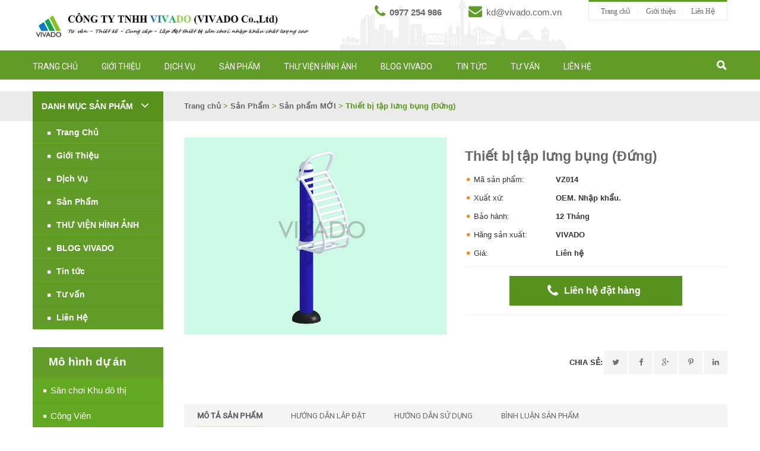

--- FILE ---
content_type: text/html; charset=UTF-8
request_url: https://vivado.com.vn/product/thiet-bi-tap-lung-bung-dung/
body_size: 37547
content:
<!DOCTYPE html>
<html xmlns="http://www.w3.org/1999/xhtml" xml:lang="en-gb" lang="vi">
<head>
    <meta charset="UTF-8" />
    <meta name="viewport" content="width=device-width, initial-scale=1.0">
	<!-- Global site tag (gtag.js) - Google Analytics -->
<script async src="https://www.googletagmanager.com/gtag/js?id=G-Y78L01VKCN"></script>
<script>
  window.dataLayer = window.dataLayer || [];
  function gtag(){dataLayer.push(arguments);}
  gtag('js', new Date());

  gtag('config', 'G-Y78L01VKCN');
</script>
    <title>Thiết bị tập lưng bụng (Đứng) - VIVADO Thiết bị TDTT ngoài trời - Sân chơi trẻ emVIVADO Thiết bị TDTT ngoài trời  &#8211; Sân chơi  trẻ em    </title>
    <meta name='robots' content='index, follow, max-image-preview:large, max-snippet:-1, max-video-preview:-1' />

	<!-- This site is optimized with the Yoast SEO plugin v19.2 - https://yoast.com/wordpress/plugins/seo/ -->
	<link rel="canonical" href="https://vivado.com.vn/product/thiet-bi-tap-lung-bung-dung/" />
	<meta property="og:locale" content="vi_VN" />
	<meta property="og:type" content="article" />
	<meta property="og:title" content="Thiết bị tập lưng bụng (Đứng) - VIVADO Thiết bị TDTT ngoài trời - Sân chơi trẻ em" />
	<meta property="og:description" content="Công dụng: Dành cho 01 người. Tăng cường sức mạnh và độ dẻo dai của các cơ tay và cơ lưng, cơ vai ngực Kích thước: Vui lòng bấm vào đây để xem kích thước chi tiết Trọng lượng người" />
	<meta property="og:url" content="https://vivado.com.vn/product/thiet-bi-tap-lung-bung-dung/" />
	<meta property="og:site_name" content="VIVADO Thiết bị TDTT ngoài trời - Sân chơi trẻ em" />
	<meta property="article:publisher" content="https://www.facebook.com/profile.php?id=100063564129779" />
	<meta property="article:modified_time" content="2022-07-10T03:47:49+00:00" />
	<meta property="og:image" content="https://vivado.com.vn/wp-content/uploads/2022/02/vivado_Zline-DarkBlueSpine-stretching-Rack.jpg" />
	<meta property="og:image:width" content="800" />
	<meta property="og:image:height" content="600" />
	<meta property="og:image:type" content="image/jpeg" />
	<meta name="author" content="Thiet bi san chơi Vivado" />
	<meta name="twitter:card" content="summary_large_image" />
	<meta name="twitter:label1" content="Ước tính thời gian đọc" />
	<meta name="twitter:data1" content="5 phút" />
	<!-- / Yoast SEO plugin. -->


<link rel='dns-prefetch' href='//fonts.googleapis.com' />
<link rel='dns-prefetch' href='//www.googletagmanager.com' />
<link rel="alternate" type="application/rss+xml" title="VIVADO Thiết bị TDTT ngoài trời  - Sân chơi  trẻ em &raquo; Thiết bị tập lưng bụng (Đứng) Dòng bình luận" href="https://vivado.com.vn/product/thiet-bi-tap-lung-bung-dung/feed/" />
<link rel="alternate" title="oNhúng (JSON)" type="application/json+oembed" href="https://vivado.com.vn/wp-json/oembed/1.0/embed?url=https%3A%2F%2Fvivado.com.vn%2Fproduct%2Fthiet-bi-tap-lung-bung-dung%2F" />
<link rel="alternate" title="oNhúng (XML)" type="text/xml+oembed" href="https://vivado.com.vn/wp-json/oembed/1.0/embed?url=https%3A%2F%2Fvivado.com.vn%2Fproduct%2Fthiet-bi-tap-lung-bung-dung%2F&#038;format=xml" />
<style id='wp-img-auto-sizes-contain-inline-css' type='text/css'>
img:is([sizes=auto i],[sizes^="auto," i]){contain-intrinsic-size:3000px 1500px}
/*# sourceURL=wp-img-auto-sizes-contain-inline-css */
</style>
<style id='wp-emoji-styles-inline-css' type='text/css'>

	img.wp-smiley, img.emoji {
		display: inline !important;
		border: none !important;
		box-shadow: none !important;
		height: 1em !important;
		width: 1em !important;
		margin: 0 0.07em !important;
		vertical-align: -0.1em !important;
		background: none !important;
		padding: 0 !important;
	}
/*# sourceURL=wp-emoji-styles-inline-css */
</style>
<style id='wp-block-library-inline-css' type='text/css'>
:root{--wp-block-synced-color:#7a00df;--wp-block-synced-color--rgb:122,0,223;--wp-bound-block-color:var(--wp-block-synced-color);--wp-editor-canvas-background:#ddd;--wp-admin-theme-color:#007cba;--wp-admin-theme-color--rgb:0,124,186;--wp-admin-theme-color-darker-10:#006ba1;--wp-admin-theme-color-darker-10--rgb:0,107,160.5;--wp-admin-theme-color-darker-20:#005a87;--wp-admin-theme-color-darker-20--rgb:0,90,135;--wp-admin-border-width-focus:2px}@media (min-resolution:192dpi){:root{--wp-admin-border-width-focus:1.5px}}.wp-element-button{cursor:pointer}:root .has-very-light-gray-background-color{background-color:#eee}:root .has-very-dark-gray-background-color{background-color:#313131}:root .has-very-light-gray-color{color:#eee}:root .has-very-dark-gray-color{color:#313131}:root .has-vivid-green-cyan-to-vivid-cyan-blue-gradient-background{background:linear-gradient(135deg,#00d084,#0693e3)}:root .has-purple-crush-gradient-background{background:linear-gradient(135deg,#34e2e4,#4721fb 50%,#ab1dfe)}:root .has-hazy-dawn-gradient-background{background:linear-gradient(135deg,#faaca8,#dad0ec)}:root .has-subdued-olive-gradient-background{background:linear-gradient(135deg,#fafae1,#67a671)}:root .has-atomic-cream-gradient-background{background:linear-gradient(135deg,#fdd79a,#004a59)}:root .has-nightshade-gradient-background{background:linear-gradient(135deg,#330968,#31cdcf)}:root .has-midnight-gradient-background{background:linear-gradient(135deg,#020381,#2874fc)}:root{--wp--preset--font-size--normal:16px;--wp--preset--font-size--huge:42px}.has-regular-font-size{font-size:1em}.has-larger-font-size{font-size:2.625em}.has-normal-font-size{font-size:var(--wp--preset--font-size--normal)}.has-huge-font-size{font-size:var(--wp--preset--font-size--huge)}.has-text-align-center{text-align:center}.has-text-align-left{text-align:left}.has-text-align-right{text-align:right}.has-fit-text{white-space:nowrap!important}#end-resizable-editor-section{display:none}.aligncenter{clear:both}.items-justified-left{justify-content:flex-start}.items-justified-center{justify-content:center}.items-justified-right{justify-content:flex-end}.items-justified-space-between{justify-content:space-between}.screen-reader-text{border:0;clip-path:inset(50%);height:1px;margin:-1px;overflow:hidden;padding:0;position:absolute;width:1px;word-wrap:normal!important}.screen-reader-text:focus{background-color:#ddd;clip-path:none;color:#444;display:block;font-size:1em;height:auto;left:5px;line-height:normal;padding:15px 23px 14px;text-decoration:none;top:5px;width:auto;z-index:100000}html :where(.has-border-color){border-style:solid}html :where([style*=border-top-color]){border-top-style:solid}html :where([style*=border-right-color]){border-right-style:solid}html :where([style*=border-bottom-color]){border-bottom-style:solid}html :where([style*=border-left-color]){border-left-style:solid}html :where([style*=border-width]){border-style:solid}html :where([style*=border-top-width]){border-top-style:solid}html :where([style*=border-right-width]){border-right-style:solid}html :where([style*=border-bottom-width]){border-bottom-style:solid}html :where([style*=border-left-width]){border-left-style:solid}html :where(img[class*=wp-image-]){height:auto;max-width:100%}:where(figure){margin:0 0 1em}html :where(.is-position-sticky){--wp-admin--admin-bar--position-offset:var(--wp-admin--admin-bar--height,0px)}@media screen and (max-width:600px){html :where(.is-position-sticky){--wp-admin--admin-bar--position-offset:0px}}

/*# sourceURL=wp-block-library-inline-css */
</style><style id='wp-block-list-inline-css' type='text/css'>
ol,ul{box-sizing:border-box}:root :where(.wp-block-list.has-background){padding:1.25em 2.375em}
/*# sourceURL=https://vivado.com.vn/wp-includes/blocks/list/style.min.css */
</style>
<style id='global-styles-inline-css' type='text/css'>
:root{--wp--preset--aspect-ratio--square: 1;--wp--preset--aspect-ratio--4-3: 4/3;--wp--preset--aspect-ratio--3-4: 3/4;--wp--preset--aspect-ratio--3-2: 3/2;--wp--preset--aspect-ratio--2-3: 2/3;--wp--preset--aspect-ratio--16-9: 16/9;--wp--preset--aspect-ratio--9-16: 9/16;--wp--preset--color--black: #000000;--wp--preset--color--cyan-bluish-gray: #abb8c3;--wp--preset--color--white: #ffffff;--wp--preset--color--pale-pink: #f78da7;--wp--preset--color--vivid-red: #cf2e2e;--wp--preset--color--luminous-vivid-orange: #ff6900;--wp--preset--color--luminous-vivid-amber: #fcb900;--wp--preset--color--light-green-cyan: #7bdcb5;--wp--preset--color--vivid-green-cyan: #00d084;--wp--preset--color--pale-cyan-blue: #8ed1fc;--wp--preset--color--vivid-cyan-blue: #0693e3;--wp--preset--color--vivid-purple: #9b51e0;--wp--preset--gradient--vivid-cyan-blue-to-vivid-purple: linear-gradient(135deg,rgb(6,147,227) 0%,rgb(155,81,224) 100%);--wp--preset--gradient--light-green-cyan-to-vivid-green-cyan: linear-gradient(135deg,rgb(122,220,180) 0%,rgb(0,208,130) 100%);--wp--preset--gradient--luminous-vivid-amber-to-luminous-vivid-orange: linear-gradient(135deg,rgb(252,185,0) 0%,rgb(255,105,0) 100%);--wp--preset--gradient--luminous-vivid-orange-to-vivid-red: linear-gradient(135deg,rgb(255,105,0) 0%,rgb(207,46,46) 100%);--wp--preset--gradient--very-light-gray-to-cyan-bluish-gray: linear-gradient(135deg,rgb(238,238,238) 0%,rgb(169,184,195) 100%);--wp--preset--gradient--cool-to-warm-spectrum: linear-gradient(135deg,rgb(74,234,220) 0%,rgb(151,120,209) 20%,rgb(207,42,186) 40%,rgb(238,44,130) 60%,rgb(251,105,98) 80%,rgb(254,248,76) 100%);--wp--preset--gradient--blush-light-purple: linear-gradient(135deg,rgb(255,206,236) 0%,rgb(152,150,240) 100%);--wp--preset--gradient--blush-bordeaux: linear-gradient(135deg,rgb(254,205,165) 0%,rgb(254,45,45) 50%,rgb(107,0,62) 100%);--wp--preset--gradient--luminous-dusk: linear-gradient(135deg,rgb(255,203,112) 0%,rgb(199,81,192) 50%,rgb(65,88,208) 100%);--wp--preset--gradient--pale-ocean: linear-gradient(135deg,rgb(255,245,203) 0%,rgb(182,227,212) 50%,rgb(51,167,181) 100%);--wp--preset--gradient--electric-grass: linear-gradient(135deg,rgb(202,248,128) 0%,rgb(113,206,126) 100%);--wp--preset--gradient--midnight: linear-gradient(135deg,rgb(2,3,129) 0%,rgb(40,116,252) 100%);--wp--preset--font-size--small: 13px;--wp--preset--font-size--medium: 20px;--wp--preset--font-size--large: 36px;--wp--preset--font-size--x-large: 42px;--wp--preset--spacing--20: 0.44rem;--wp--preset--spacing--30: 0.67rem;--wp--preset--spacing--40: 1rem;--wp--preset--spacing--50: 1.5rem;--wp--preset--spacing--60: 2.25rem;--wp--preset--spacing--70: 3.38rem;--wp--preset--spacing--80: 5.06rem;--wp--preset--shadow--natural: 6px 6px 9px rgba(0, 0, 0, 0.2);--wp--preset--shadow--deep: 12px 12px 50px rgba(0, 0, 0, 0.4);--wp--preset--shadow--sharp: 6px 6px 0px rgba(0, 0, 0, 0.2);--wp--preset--shadow--outlined: 6px 6px 0px -3px rgb(255, 255, 255), 6px 6px rgb(0, 0, 0);--wp--preset--shadow--crisp: 6px 6px 0px rgb(0, 0, 0);}:where(.is-layout-flex){gap: 0.5em;}:where(.is-layout-grid){gap: 0.5em;}body .is-layout-flex{display: flex;}.is-layout-flex{flex-wrap: wrap;align-items: center;}.is-layout-flex > :is(*, div){margin: 0;}body .is-layout-grid{display: grid;}.is-layout-grid > :is(*, div){margin: 0;}:where(.wp-block-columns.is-layout-flex){gap: 2em;}:where(.wp-block-columns.is-layout-grid){gap: 2em;}:where(.wp-block-post-template.is-layout-flex){gap: 1.25em;}:where(.wp-block-post-template.is-layout-grid){gap: 1.25em;}.has-black-color{color: var(--wp--preset--color--black) !important;}.has-cyan-bluish-gray-color{color: var(--wp--preset--color--cyan-bluish-gray) !important;}.has-white-color{color: var(--wp--preset--color--white) !important;}.has-pale-pink-color{color: var(--wp--preset--color--pale-pink) !important;}.has-vivid-red-color{color: var(--wp--preset--color--vivid-red) !important;}.has-luminous-vivid-orange-color{color: var(--wp--preset--color--luminous-vivid-orange) !important;}.has-luminous-vivid-amber-color{color: var(--wp--preset--color--luminous-vivid-amber) !important;}.has-light-green-cyan-color{color: var(--wp--preset--color--light-green-cyan) !important;}.has-vivid-green-cyan-color{color: var(--wp--preset--color--vivid-green-cyan) !important;}.has-pale-cyan-blue-color{color: var(--wp--preset--color--pale-cyan-blue) !important;}.has-vivid-cyan-blue-color{color: var(--wp--preset--color--vivid-cyan-blue) !important;}.has-vivid-purple-color{color: var(--wp--preset--color--vivid-purple) !important;}.has-black-background-color{background-color: var(--wp--preset--color--black) !important;}.has-cyan-bluish-gray-background-color{background-color: var(--wp--preset--color--cyan-bluish-gray) !important;}.has-white-background-color{background-color: var(--wp--preset--color--white) !important;}.has-pale-pink-background-color{background-color: var(--wp--preset--color--pale-pink) !important;}.has-vivid-red-background-color{background-color: var(--wp--preset--color--vivid-red) !important;}.has-luminous-vivid-orange-background-color{background-color: var(--wp--preset--color--luminous-vivid-orange) !important;}.has-luminous-vivid-amber-background-color{background-color: var(--wp--preset--color--luminous-vivid-amber) !important;}.has-light-green-cyan-background-color{background-color: var(--wp--preset--color--light-green-cyan) !important;}.has-vivid-green-cyan-background-color{background-color: var(--wp--preset--color--vivid-green-cyan) !important;}.has-pale-cyan-blue-background-color{background-color: var(--wp--preset--color--pale-cyan-blue) !important;}.has-vivid-cyan-blue-background-color{background-color: var(--wp--preset--color--vivid-cyan-blue) !important;}.has-vivid-purple-background-color{background-color: var(--wp--preset--color--vivid-purple) !important;}.has-black-border-color{border-color: var(--wp--preset--color--black) !important;}.has-cyan-bluish-gray-border-color{border-color: var(--wp--preset--color--cyan-bluish-gray) !important;}.has-white-border-color{border-color: var(--wp--preset--color--white) !important;}.has-pale-pink-border-color{border-color: var(--wp--preset--color--pale-pink) !important;}.has-vivid-red-border-color{border-color: var(--wp--preset--color--vivid-red) !important;}.has-luminous-vivid-orange-border-color{border-color: var(--wp--preset--color--luminous-vivid-orange) !important;}.has-luminous-vivid-amber-border-color{border-color: var(--wp--preset--color--luminous-vivid-amber) !important;}.has-light-green-cyan-border-color{border-color: var(--wp--preset--color--light-green-cyan) !important;}.has-vivid-green-cyan-border-color{border-color: var(--wp--preset--color--vivid-green-cyan) !important;}.has-pale-cyan-blue-border-color{border-color: var(--wp--preset--color--pale-cyan-blue) !important;}.has-vivid-cyan-blue-border-color{border-color: var(--wp--preset--color--vivid-cyan-blue) !important;}.has-vivid-purple-border-color{border-color: var(--wp--preset--color--vivid-purple) !important;}.has-vivid-cyan-blue-to-vivid-purple-gradient-background{background: var(--wp--preset--gradient--vivid-cyan-blue-to-vivid-purple) !important;}.has-light-green-cyan-to-vivid-green-cyan-gradient-background{background: var(--wp--preset--gradient--light-green-cyan-to-vivid-green-cyan) !important;}.has-luminous-vivid-amber-to-luminous-vivid-orange-gradient-background{background: var(--wp--preset--gradient--luminous-vivid-amber-to-luminous-vivid-orange) !important;}.has-luminous-vivid-orange-to-vivid-red-gradient-background{background: var(--wp--preset--gradient--luminous-vivid-orange-to-vivid-red) !important;}.has-very-light-gray-to-cyan-bluish-gray-gradient-background{background: var(--wp--preset--gradient--very-light-gray-to-cyan-bluish-gray) !important;}.has-cool-to-warm-spectrum-gradient-background{background: var(--wp--preset--gradient--cool-to-warm-spectrum) !important;}.has-blush-light-purple-gradient-background{background: var(--wp--preset--gradient--blush-light-purple) !important;}.has-blush-bordeaux-gradient-background{background: var(--wp--preset--gradient--blush-bordeaux) !important;}.has-luminous-dusk-gradient-background{background: var(--wp--preset--gradient--luminous-dusk) !important;}.has-pale-ocean-gradient-background{background: var(--wp--preset--gradient--pale-ocean) !important;}.has-electric-grass-gradient-background{background: var(--wp--preset--gradient--electric-grass) !important;}.has-midnight-gradient-background{background: var(--wp--preset--gradient--midnight) !important;}.has-small-font-size{font-size: var(--wp--preset--font-size--small) !important;}.has-medium-font-size{font-size: var(--wp--preset--font-size--medium) !important;}.has-large-font-size{font-size: var(--wp--preset--font-size--large) !important;}.has-x-large-font-size{font-size: var(--wp--preset--font-size--x-large) !important;}
/*# sourceURL=global-styles-inline-css */
</style>

<style id='classic-theme-styles-inline-css' type='text/css'>
/*! This file is auto-generated */
.wp-block-button__link{color:#fff;background-color:#32373c;border-radius:9999px;box-shadow:none;text-decoration:none;padding:calc(.667em + 2px) calc(1.333em + 2px);font-size:1.125em}.wp-block-file__button{background:#32373c;color:#fff;text-decoration:none}
/*# sourceURL=/wp-includes/css/classic-themes.min.css */
</style>
<link rel='stylesheet' id='layerslider-css' href='https://vivado.com.vn/wp-content/plugins/LayerSlider/static/css/layerslider.css?ver=5.4.0' type='text/css' media='all' />
<link rel='stylesheet' id='contact-form-7-css' href='https://vivado.com.vn/wp-content/plugins/contact-form-7/includes/css/styles.css?ver=5.2.2' type='text/css' media='all' />
<link rel='stylesheet' id='email-subscription_css-css' href='https://vivado.com.vn/wp-content/plugins/email-subscription/assets/email-subscription.css?ver=0.50' type='text/css' media='all' />
<link rel='stylesheet' id='buttons-css' href='https://vivado.com.vn/wp-includes/css/buttons.min.css?ver=6.9' type='text/css' media='all' />
<link rel='stylesheet' id='dashicons-css' href='https://vivado.com.vn/wp-includes/css/dashicons.min.css?ver=6.9' type='text/css' media='all' />
<link rel='stylesheet' id='mediaelement-css' href='https://vivado.com.vn/wp-includes/js/mediaelement/mediaelementplayer-legacy.min.css?ver=4.2.17' type='text/css' media='all' />
<link rel='stylesheet' id='wp-mediaelement-css' href='https://vivado.com.vn/wp-includes/js/mediaelement/wp-mediaelement.min.css?ver=6.9' type='text/css' media='all' />
<link rel='stylesheet' id='media-views-css' href='https://vivado.com.vn/wp-includes/css/media-views.min.css?ver=6.9' type='text/css' media='all' />
<link rel='stylesheet' id='imgareaselect-css' href='https://vivado.com.vn/wp-includes/js/imgareaselect/imgareaselect.css?ver=0.9.8' type='text/css' media='all' />
<link rel='stylesheet' id='Roboto-css' href='https://fonts.googleapis.com/css?family=Roboto%3A400%2C500&#038;ver=1.1' type='text/css' media='all' />
<link rel='stylesheet' id='resetcss-css' href='https://vivado.com.vn/wp-content/themes/vivado/css/resetcss.css?ver=1.1' type='text/css' media='all' />
<link rel='stylesheet' id='font-awesome.min-css' href='https://vivado.com.vn/wp-content/themes/vivado/css/font-awesome.min.css?ver=1.1' type='text/css' media='all' />
<link rel='stylesheet' id='owl.carousel.min-css' href='https://vivado.com.vn/wp-content/themes/vivado/css/owl.carousel.min.css?ver=1.1' type='text/css' media='all' />
<link rel='stylesheet' id='owl.theme.default.min-css' href='https://vivado.com.vn/wp-content/themes/vivado/css/owl.theme.default.min.css?ver=1.1' type='text/css' media='all' />
<link rel='stylesheet' id='jquery.bxslider.min-css' href='https://vivado.com.vn/wp-content/themes/vivado/css/jquery.bxslider.min.css?ver=1.1' type='text/css' media='all' />
<link rel='stylesheet' id='jquery.fancybox.min.css-css' href='https://vivado.com.vn/wp-content/themes/vivado/css/jquery.fancybox.min.css?ver=1.1' type='text/css' media='all' />
<link rel='stylesheet' id='bootstrap-css' href='https://vivado.com.vn/wp-content/themes/vivado/css/bootstrap.css?ver=1.1' type='text/css' media='all' />
<link rel='stylesheet' id='animate-css' href='https://vivado.com.vn/wp-content/themes/vivado/css/animate.css?ver=1.1' type='text/css' media='all' />
<link rel='stylesheet' id='style-css' href='https://vivado.com.vn/wp-content/themes/vivado/style.css?ver=1.1' type='text/css' media='all' />
<script type="text/javascript" src="https://vivado.com.vn/wp-content/themes/vivado/js/ajax.js?ver=6.9" id="ajax.js-js"></script>
<script type="text/javascript" src="https://vivado.com.vn/wp-content/plugins/LayerSlider/static/js/greensock.js?ver=1.11.8" id="greensock-js"></script>
<script type="text/javascript" src="https://vivado.com.vn/wp-includes/js/jquery/jquery.min.js?ver=3.7.1" id="jquery-core-js"></script>
<script type="text/javascript" src="https://vivado.com.vn/wp-includes/js/jquery/jquery-migrate.min.js?ver=3.4.1" id="jquery-migrate-js"></script>
<script type="text/javascript" src="https://vivado.com.vn/wp-content/plugins/LayerSlider/static/js/layerslider.kreaturamedia.jquery.js?ver=5.4.0" id="layerslider-js"></script>
<script type="text/javascript" src="https://vivado.com.vn/wp-content/plugins/LayerSlider/static/js/layerslider.transitions.js?ver=5.4.0" id="layerslider-transitions-js"></script>
<script type="text/javascript" id="wp-statistics-tracker-js-extra">
/* <![CDATA[ */
var WP_Statistics_Tracker_Object = {"hitRequestUrl":"https://vivado.com.vn/wp-json/wp-statistics/v2/hit?wp_statistics_hit_rest=yes&track_all=1&current_page_type=post_type_product&current_page_id=25731&search_query&page_uri=L3Byb2R1Y3QvdGhpZXQtYmktdGFwLWx1bmctYnVuZy1kdW5nLw=","keepOnlineRequestUrl":"https://vivado.com.vn/wp-json/wp-statistics/v2/online?wp_statistics_hit_rest=yes&track_all=1&current_page_type=post_type_product&current_page_id=25731&search_query&page_uri=L3Byb2R1Y3QvdGhpZXQtYmktdGFwLWx1bmctYnVuZy1kdW5nLw=","option":{"dntEnabled":"","cacheCompatibility":""}};
//# sourceURL=wp-statistics-tracker-js-extra
/* ]]> */
</script>
<script type="text/javascript" src="https://vivado.com.vn/wp-content/plugins/wp-statistics/assets/js/tracker.js?ver=6.9" id="wp-statistics-tracker-js"></script>
<script type="text/javascript" id="utils-js-extra">
/* <![CDATA[ */
var userSettings = {"url":"/","uid":"0","time":"1768986374","secure":"1"};
//# sourceURL=utils-js-extra
/* ]]> */
</script>
<script type="text/javascript" src="https://vivado.com.vn/wp-includes/js/utils.min.js?ver=6.9" id="utils-js"></script>
<script type="text/javascript" src="https://vivado.com.vn/wp-includes/js/plupload/moxie.min.js?ver=1.3.5.1" id="moxiejs-js"></script>
<script type="text/javascript" src="https://vivado.com.vn/wp-includes/js/plupload/plupload.min.js?ver=2.1.9" id="plupload-js"></script>
<script type="text/javascript" src="https://vivado.com.vn/wp-content/themes/vivado/js/adminjs/scripts.js?ver=6.9" id="tie-scripts-js"></script>
<link rel="https://api.w.org/" href="https://vivado.com.vn/wp-json/" /><link rel="EditURI" type="application/rsd+xml" title="RSD" href="https://vivado.com.vn/xmlrpc.php?rsd" />
<meta name="generator" content="WordPress 6.9" />
<link rel='shortlink' href='https://vivado.com.vn/?p=25731' />
<meta name="generator" content="Site Kit by Google 1.170.0" /><!-- Analytics by WP Statistics v14.1.6 - https://wp-statistics.com/ -->
                <style type="text/css">


                        /* body  font style  */
                        
                        /* Head font style  */
                        
                        /* Menu font style*/
                        
                        /* Custom font style */

                        
                        /* color logo */

                        

                        
                </style>

            
            <script type="text/javascript">
        var themeprefix = 'plazart';
    </script>

<!-- Thẻ meta Google AdSense được thêm bởi Site Kit -->
<meta name="google-adsense-platform-account" content="ca-host-pub-2644536267352236">
<meta name="google-adsense-platform-domain" content="sitekit.withgoogle.com">
<!-- Kết thúc thẻ meta Google AdSense được thêm bởi Site Kit -->
<link rel="icon" href="https://vivado.com.vn/wp-content/uploads/2020/02/cropped-Logo-for-website-32x32.png" sizes="32x32" />
<link rel="icon" href="https://vivado.com.vn/wp-content/uploads/2020/02/cropped-Logo-for-website-192x192.png" sizes="192x192" />
<link rel="apple-touch-icon" href="https://vivado.com.vn/wp-content/uploads/2020/02/cropped-Logo-for-website-180x180.png" />
<meta name="msapplication-TileImage" content="https://vivado.com.vn/wp-content/uploads/2020/02/cropped-Logo-for-website-270x270.png" />
    </head>
<body class="wp-singular product-template-default single single-product postid-25731 wp-theme-vivado">
<div id="fb-root"></div>
<script>(function(d, s, id) {
        var js, fjs = d.getElementsByTagName(s)[0];
        if (d.getElementById(id)) return;
        js = d.createElement(s); js.id = id;
        js.src = "//connect.facebook.net/vi_VN/sdk.js#xfbml=1&version=v2.10&appId=939416659467844";
        fjs.parentNode.insertBefore(js, fjs);
    }(document, 'script', 'facebook-jssdk'));</script>
<div id="page">

    <header id="header">
        <div class="container">
            <div class="header row">
                <div class="col-md-5 col-xs-10">
                    <div class="left-header">
                        <div class="logo">
                            <a id="logo" href="https://vivado.com.vn" title="VIVADO Thiết bị TDTT ngoài trời  &#8211; Sân chơi  trẻ em"><img
                                        src="https://vivado.com.vn/wp-content/uploads/2024/09/Header-2024-2.jpg" alt="VIVADO Thiết bị TDTT ngoài trời  &#8211; Sân chơi  trẻ em"/></a>
                        </div>
                        <div class="clear"></div>
                    </div>
                </div>
                <div class="col-md-7 col-xs-12">
                    <div class="right-header">
                        <div class="menu-header">
                            <div class="menu-top-menu-container"><ul id="menu-top-menu" class="top-menu"><li id="menu-item-9356" class="menu-item menu-item-type-custom menu-item-object-custom menu-item-9356"><a href="#">Trang chủ</a></li>
<li id="menu-item-9357" class="menu-item menu-item-type-post_type menu-item-object-page menu-item-9357"><a href="https://vivado.com.vn/gioi-thieu/gioi-thieu-ve-vivado/">Giới thiệu</a></li>
<li id="menu-item-9358" class="menu-item menu-item-type-post_type menu-item-object-page menu-item-9358"><a href="https://vivado.com.vn/lien-he/">Liên Hệ</a></li>
</ul></div>                        </div>
                        <div class="hotline">
                            <ul>
                                <li><i class="fa fa-phone" aria-hidden="true"></i> 0977 254 986 </li><li style="font-weight: normal"><i class="fa fa-envelope" aria-hidden="true"></i> kd@vivado.com.vn </li>                            </ul>
                        </div>
                        <div class="clear"></div>
                    </div>
                </div>
            </div>
        </div>
    </header>
    <div id="main-menu">
        <div class="container">
            <nav class="menu-1">
                <div class="menu-main-menu-container"><ul id="menu-main-menu" class="wtf-menu"><li id="menu-item-44" class="menu-item menu-item-type-custom menu-item-object-custom menu-item-home menu-item-44"><a href="http://vivado.com.vn">Trang Chủ</a></li>
<li id="menu-item-99" class="menu-item menu-item-type-post_type menu-item-object-page menu-item-has-children menu-item-99"><a href="https://vivado.com.vn/gioi-thieu/">Giới Thiệu</a>
<ul class="sub-menu">
	<li id="menu-item-246" class="menu-item menu-item-type-post_type menu-item-object-page menu-item-246"><a href="https://vivado.com.vn/gioi-thieu/gioi-thieu-ve-vivado/">Giới thiệu VIVADO</a></li>
	<li id="menu-item-245" class="menu-item menu-item-type-post_type menu-item-object-page menu-item-245"><a href="https://vivado.com.vn/ho-so-cong-ty/">Hồ sơ VIVADO</a></li>
	<li id="menu-item-6465" class="menu-item menu-item-type-post_type menu-item-object-page menu-item-6465"><a href="https://vivado.com.vn/gioi-thieu/doi-tac-cua-vivado/">Đối tác</a></li>
</ul>
</li>
<li id="menu-item-11344" class="menu-item menu-item-type-post_type menu-item-object-page menu-item-has-children menu-item-11344"><a href="https://vivado.com.vn/dich-vu/">Dịch Vụ</a>
<ul class="sub-menu">
	<li id="menu-item-11359" class="menu-item menu-item-type-post_type menu-item-object-page menu-item-11359"><a href="https://vivado.com.vn/dich-vu/tu-van-thiet-ke/">Tư vấn – Thiết kế</a></li>
	<li id="menu-item-11356" class="menu-item menu-item-type-post_type menu-item-object-page menu-item-11356"><a href="https://vivado.com.vn/dich-vu/check-out/">Cung cấp thiết bị</a></li>
	<li id="menu-item-11354" class="menu-item menu-item-type-post_type menu-item-object-page menu-item-11354"><a href="https://vivado.com.vn/dich-vu/thi-cong-lap-dat-san-choi/">Thi công lắp đặt</a></li>
	<li id="menu-item-11361" class="menu-item menu-item-type-post_type menu-item-object-page menu-item-11361"><a href="https://vivado.com.vn/dich-vu/bao-tri-thay-the-phu-kien-san-choi/">Bảo trì – thay thế phụ kiện</a></li>
</ul>
</li>
<li id="menu-item-11815" class="menu-item menu-item-type-post_type menu-item-object-page menu-item-has-children menu-item-11815"><a href="https://vivado.com.vn/san-pham/">Sản Phẩm</a>
<ul class="sub-menu">
	<li id="menu-item-11811" class="menu-item menu-item-type-taxonomy menu-item-object-product_category current-product-ancestor current-menu-parent current-product-parent menu-item-has-children menu-item-11811"><a href="https://vivado.com.vn/product_category/thiet-bi-tdtt-ngoai-troi/">Thiết bị TDTT ngoài trời</a>
	<ul class="sub-menu">
		<li id="menu-item-28661" class="menu-item menu-item-type-taxonomy menu-item-object-product_category menu-item-28661"><a href="https://vivado.com.vn/product_category/vch-mau-xanh-la-mau-be/">VCH &#8211; Xanh lá/Be 140mm</a></li>
		<li id="menu-item-27391" class="menu-item menu-item-type-taxonomy menu-item-object-product_category menu-item-27391"><a href="https://vivado.com.vn/product_category/vch-series/">VCH &#8211; Xanh dương/Đen</a></li>
		<li id="menu-item-27392" class="menu-item menu-item-type-taxonomy menu-item-object-product_category menu-item-27392"><a href="https://vivado.com.vn/product_category/vcx-series/">VCX &#8211; Xanh lá/Đen</a></li>
		<li id="menu-item-11817" class="menu-item menu-item-type-taxonomy menu-item-object-product_category menu-item-11817"><a href="https://vivado.com.vn/product_category/thiet-bi-tap-duong-khi/">VF &#8211; Xanh lá/Be 114mm</a></li>
		<li id="menu-item-25710" class="menu-item menu-item-type-taxonomy menu-item-object-product_category current-product-ancestor current-menu-parent current-product-parent menu-item-25710"><a href="https://vivado.com.vn/product_category/vz-serie/">VZ &#8211; Xanh dương/Trắng</a></li>
		<li id="menu-item-11819" class="menu-item menu-item-type-taxonomy menu-item-object-product_category menu-item-11819"><a href="https://vivado.com.vn/product_category/thiet-bi-tap-the-luc/">VG &#8211; Xanh dương/Trắng</a></li>
	</ul>
</li>
	<li id="menu-item-30426" class="menu-item menu-item-type-taxonomy menu-item-object-product_category menu-item-has-children menu-item-30426"><a href="https://vivado.com.vn/product_category/san-choi-tre-em/">Thiết bị sân chơi trẻ em</a>
	<ul class="sub-menu">
		<li id="menu-item-11802" class="menu-item menu-item-type-taxonomy menu-item-object-product_category menu-item-11802"><a href="https://vivado.com.vn/product_category/to-hop-cau-truot/">Tổ hợp cầu trượt</a></li>
		<li id="menu-item-29296" class="menu-item menu-item-type-taxonomy menu-item-object-product_category menu-item-29296"><a href="https://vivado.com.vn/product_category/bap-benh/">Bập bênh</a></li>
		<li id="menu-item-11805" class="menu-item menu-item-type-taxonomy menu-item-object-product_category menu-item-11805"><a href="https://vivado.com.vn/product_category/do-choi-thu-nhun/">Thú nhún</a></li>
		<li id="menu-item-11806" class="menu-item menu-item-type-taxonomy menu-item-object-product_category menu-item-11806"><a href="https://vivado.com.vn/product_category/xich-du-tre-em/">Xích đu</a></li>
		<li id="menu-item-29323" class="menu-item menu-item-type-taxonomy menu-item-object-product_category menu-item-29323"><a href="https://vivado.com.vn/product_category/du-quay/">Đu quay</a></li>
		<li id="menu-item-11803" class="menu-item menu-item-type-taxonomy menu-item-object-product_category menu-item-11803"><a href="https://vivado.com.vn/product_category/to-hop-luoi/">Tổ hợp lưới</a></li>
		<li id="menu-item-11804" class="menu-item menu-item-type-taxonomy menu-item-object-product_category menu-item-11804"><a href="https://vivado.com.vn/product_category/van-dong-da-nang-san-choi-tre-em/">Khối đa năng</a></li>
		<li id="menu-item-11807" class="menu-item menu-item-type-taxonomy menu-item-object-product_category menu-item-11807"><a href="https://vivado.com.vn/product_category/san-choi-trong-nha/">Sân chơi trong nhà</a></li>
	</ul>
</li>
	<li id="menu-item-11809" class="menu-item menu-item-type-taxonomy menu-item-object-product_category menu-item-11809"><a href="https://vivado.com.vn/product_category/thiet-bi-van-dong-tre-em/">Thể chất trường học</a></li>
	<li id="menu-item-30427" class="menu-item menu-item-type-taxonomy menu-item-object-product_category menu-item-has-children menu-item-30427"><a href="https://vivado.com.vn/product_category/phu-kien-sua-chua/">Phụ kiện sửa chữa</a>
	<ul class="sub-menu">
		<li id="menu-item-30428" class="menu-item menu-item-type-taxonomy menu-item-object-product_category menu-item-30428"><a href="https://vivado.com.vn/product_category/phu-kien-do-choi-tre-em/">Phụ kiện đồ chơi trẻ em</a></li>
		<li id="menu-item-30429" class="menu-item menu-item-type-taxonomy menu-item-object-product_category menu-item-30429"><a href="https://vivado.com.vn/product_category/phu-kien-thiet-bi-tdtt/">Phụ kiện thiết bị TDTT</a></li>
	</ul>
</li>
	<li id="menu-item-30587" class="menu-item menu-item-type-taxonomy menu-item-object-product_category menu-item-has-children menu-item-30587"><a href="https://vivado.com.vn/product_category/thiet-bi-phu-tro-san-choi/">Thiết bị phụ trợ sân chơi</a>
	<ul class="sub-menu">
		<li id="menu-item-30588" class="menu-item menu-item-type-taxonomy menu-item-object-product_category menu-item-30588"><a href="https://vivado.com.vn/product_category/thung-rac-ngoai-troi/">Thùng rác ngoài trời</a></li>
		<li id="menu-item-11810" class="menu-item menu-item-type-taxonomy menu-item-object-product_category menu-item-11810"><a href="https://vivado.com.vn/product_category/ghe-bang-ngoai-troi/">Ghế băng</a></li>
		<li id="menu-item-11808" class="menu-item menu-item-type-taxonomy menu-item-object-product_category menu-item-11808"><a href="https://vivado.com.vn/product_category/san-co-nhan-tao/">Mặt sân</a></li>
	</ul>
</li>
</ul>
</li>
<li id="menu-item-11781" class="menu-item menu-item-type-taxonomy menu-item-object-danhmuc menu-item-has-children menu-item-11781"><a href="https://vivado.com.vn/danh-muc/du-an/">THƯ VIỆN HÌNH ẢNH</a>
<ul class="sub-menu">
	<li id="menu-item-12136" class="menu-item menu-item-type-taxonomy menu-item-object-danhmuc menu-item-12136"><a href="https://vivado.com.vn/danh-muc/hinh-anh-san-pham/">Hình ảnh sản phẩm</a></li>
	<li id="menu-item-9437" class="menu-item menu-item-type-taxonomy menu-item-object-danhmuc menu-item-9437"><a href="https://vivado.com.vn/danh-muc/du-an-thiet-bi-tdtt/">Dự án thiết bị TDTT</a></li>
	<li id="menu-item-9436" class="menu-item menu-item-type-taxonomy menu-item-object-danhmuc menu-item-9436"><a href="https://vivado.com.vn/danh-muc/du-an-san-choi-tre-em/">Dự án sân chơi trẻ em</a></li>
	<li id="menu-item-11789" class="menu-item menu-item-type-taxonomy menu-item-object-danhmuc menu-item-11789"><a href="https://vivado.com.vn/danh-muc/san-choi-cong-dong/">Sân chơi cộng đồng</a></li>
	<li id="menu-item-11796" class="menu-item menu-item-type-taxonomy menu-item-object-danhmuc menu-item-11796"><a href="https://vivado.com.vn/danh-muc/chung-cu/">Sân chơi chung cư</a></li>
	<li id="menu-item-11791" class="menu-item menu-item-type-taxonomy menu-item-object-danhmuc menu-item-11791"><a href="https://vivado.com.vn/danh-muc/khu-do-thi/">Sân chơi Khu đô thị</a></li>
	<li id="menu-item-35135" class="menu-item menu-item-type-taxonomy menu-item-object-danhmuc menu-item-has-children menu-item-35135"><a href="https://vivado.com.vn/danh-muc/san-choi-truong-hoc/">Sân chơi trường học</a>
	<ul class="sub-menu">
		<li id="menu-item-18127" class="menu-item menu-item-type-taxonomy menu-item-object-danhmuc menu-item-18127"><a href="https://vivado.com.vn/danh-muc/truong-mam-non/">Trường mầm non</a></li>
		<li id="menu-item-18129" class="menu-item menu-item-type-taxonomy menu-item-object-danhmuc menu-item-18129"><a href="https://vivado.com.vn/danh-muc/truong-tieu-hoc/">Trường Tiểu Học</a></li>
		<li id="menu-item-18128" class="menu-item menu-item-type-taxonomy menu-item-object-danhmuc menu-item-18128"><a href="https://vivado.com.vn/danh-muc/truong-thcs/">Trường THCS</a></li>
		<li id="menu-item-11790" class="menu-item menu-item-type-taxonomy menu-item-object-danhmuc menu-item-11790"><a href="https://vivado.com.vn/danh-muc/truong-hoc/">Trường THPT</a></li>
	</ul>
</li>
	<li id="menu-item-11792" class="menu-item menu-item-type-taxonomy menu-item-object-danhmuc menu-item-11792"><a href="https://vivado.com.vn/danh-muc/cong-vien/">Công Viên</a></li>
	<li id="menu-item-11793" class="menu-item menu-item-type-taxonomy menu-item-object-danhmuc menu-item-11793"><a href="https://vivado.com.vn/danh-muc/khach-san-resort/">Khách Sạn &#8211; Resort</a></li>
	<li id="menu-item-11794" class="menu-item menu-item-type-taxonomy menu-item-object-danhmuc menu-item-11794"><a href="https://vivado.com.vn/danh-muc/doanh-trai-llvt/">Doanh trại &#8211; Thao Trường</a></li>
	<li id="menu-item-11795" class="menu-item menu-item-type-taxonomy menu-item-object-danhmuc menu-item-11795"><a href="https://vivado.com.vn/danh-muc/trung-tam-tdtt/">Trung tâm TDTT</a></li>
</ul>
</li>
<li id="menu-item-18175" class="menu-item menu-item-type-taxonomy menu-item-object-category menu-item-has-children menu-item-18175"><a href="https://vivado.com.vn/category/mo-hinh-du-an/">BLOG VIVADO</a>
<ul class="sub-menu">
	<li id="menu-item-18176" class="menu-item menu-item-type-taxonomy menu-item-object-category menu-item-18176"><a href="https://vivado.com.vn/category/mo-hinh-du-an/san-choi-chung-cu/">Sân chơi chung cư</a></li>
	<li id="menu-item-18180" class="menu-item menu-item-type-taxonomy menu-item-object-category menu-item-18180"><a href="https://vivado.com.vn/category/mo-hinh-du-an/san-choi-kdt/">Sân chơi khu đô thị</a></li>
	<li id="menu-item-18177" class="menu-item menu-item-type-taxonomy menu-item-object-category menu-item-18177"><a href="https://vivado.com.vn/category/mo-hinh-du-an/san-choi-cong-vien/">Công Viên</a></li>
	<li id="menu-item-18178" class="menu-item menu-item-type-taxonomy menu-item-object-category menu-item-18178"><a href="https://vivado.com.vn/category/mo-hinh-du-an/san-tap-doanh-trai/">Sân cộng đồng</a></li>
	<li id="menu-item-18179" class="menu-item menu-item-type-taxonomy menu-item-object-category menu-item-18179"><a href="https://vivado.com.vn/category/mo-hinh-du-an/san-choi-khach-san-resort/">Khách Sạn</a></li>
	<li id="menu-item-18181" class="menu-item menu-item-type-taxonomy menu-item-object-category menu-item-18181"><a href="https://vivado.com.vn/category/mo-hinh-du-an/truong-mam-non/">Trường Mầm Non</a></li>
	<li id="menu-item-18184" class="menu-item menu-item-type-taxonomy menu-item-object-category menu-item-18184"><a href="https://vivado.com.vn/category/mo-hinh-du-an/san-choi-cong-dong/">Trường Tiểu Học</a></li>
	<li id="menu-item-18182" class="menu-item menu-item-type-taxonomy menu-item-object-category menu-item-18182"><a href="https://vivado.com.vn/category/mo-hinh-du-an/truong-thcs/">Trường THCS</a></li>
	<li id="menu-item-18183" class="menu-item menu-item-type-taxonomy menu-item-object-category menu-item-18183"><a href="https://vivado.com.vn/category/mo-hinh-du-an/truong-thpt/">Trường THPT</a></li>
</ul>
</li>
<li id="menu-item-75" class="menu-item menu-item-type-taxonomy menu-item-object-category menu-item-has-children menu-item-75"><a href="https://vivado.com.vn/category/tin-tuc/">Tin tức</a>
<ul class="sub-menu">
	<li id="menu-item-28336" class="menu-item menu-item-type-taxonomy menu-item-object-category menu-item-28336"><a href="https://vivado.com.vn/category/tin-tuc/uncategorized/">Vui cười</a></li>
	<li id="menu-item-490" class="menu-item menu-item-type-taxonomy menu-item-object-category menu-item-490"><a href="https://vivado.com.vn/category/tin-tuc/tin-du-an/">Tin dự án</a></li>
	<li id="menu-item-491" class="menu-item menu-item-type-taxonomy menu-item-object-category menu-item-491"><a href="https://vivado.com.vn/category/tin-tuc/tin-vivado/">Tin VIVADO</a></li>
	<li id="menu-item-1569" class="menu-item menu-item-type-taxonomy menu-item-object-category menu-item-1569"><a href="https://vivado.com.vn/category/tin-tuc/tin-the-duc-the-thao/">Tin thể dục thể thao</a></li>
</ul>
</li>
<li id="menu-item-154" class="menu-item menu-item-type-post_type menu-item-object-page menu-item-has-children menu-item-154"><a href="https://vivado.com.vn/tu-van/">Tư vấn</a>
<ul class="sub-menu">
	<li id="menu-item-796" class="menu-item menu-item-type-post_type menu-item-object-page menu-item-has-children menu-item-796"><a href="https://vivado.com.vn/tu-van/tu-van-mua-thiet-bi/">Tư vấn lựa chọn thiết bị</a>
	<ul class="sub-menu">
		<li id="menu-item-19154" class="menu-item menu-item-type-post_type menu-item-object-page menu-item-19154"><a href="https://vivado.com.vn/tu-van/tu-van-mua-thiet-bi/thiet-bi-tdtt-ngoai-troi/">Thiết bị TDTT ngoài trời</a></li>
		<li id="menu-item-19155" class="menu-item menu-item-type-post_type menu-item-object-page menu-item-19155"><a href="https://vivado.com.vn/tu-van/tu-van-mua-thiet-bi/thiet-bi-san-choi-tre-em/">Thiết bị sân chơi trẻ em</a></li>
		<li id="menu-item-12135" class="menu-item menu-item-type-taxonomy menu-item-object-danhmuc menu-item-12135"><a href="https://vivado.com.vn/danh-muc/hinh-anh-san-pham/">Hình ảnh sản phẩm</a></li>
	</ul>
</li>
	<li id="menu-item-793" class="menu-item menu-item-type-post_type menu-item-object-page menu-item-793"><a href="https://vivado.com.vn/tu-van/tu-van-su-dung/">Tư vấn sử dụng</a></li>
	<li id="menu-item-795" class="menu-item menu-item-type-post_type menu-item-object-page menu-item-795"><a href="https://vivado.com.vn/tu-van/tu-van-lap-dat/">Tư vấn lắp đặt thiết bị</a></li>
	<li id="menu-item-794" class="menu-item menu-item-type-post_type menu-item-object-page menu-item-794"><a href="https://vivado.com.vn/tu-van/tu-van-bao-tri/">Tư vấn bảo trì</a></li>
	<li id="menu-item-447" class="menu-item menu-item-type-taxonomy menu-item-object-danh_muc menu-item-447"><a href="https://vivado.com.vn/danh_muc/thu-vien-video/">Video hướng dẫn</a></li>
</ul>
</li>
<li id="menu-item-37" class="menu-item menu-item-type-post_type menu-item-object-page menu-item-37"><a href="https://vivado.com.vn/lien-he/">Liên Hệ</a></li>
</ul></div>                <div class="clear"></div>
                <form id="demo-2" action="https://vivado.com.vn/"  method="get">
                    <input class="search" type="search" autocomplete="off" placeholder="Tìm kiếm" id="s" name="s">
                </form>
            </nav>
        </div>
    </div>

    <nav class="nav">
        <div class="menu-main-menu-container"><ul id="menu-main-menu-1" class="nav-list"><li class="menu-item menu-item-type-custom menu-item-object-custom menu-item-home menu-item-44"><a href="http://vivado.com.vn">Trang Chủ</a></li>
<li class="menu-item menu-item-type-post_type menu-item-object-page menu-item-has-children menu-item-99"><a href="https://vivado.com.vn/gioi-thieu/">Giới Thiệu</a>
<ul class="sub-menu">
	<li class="menu-item menu-item-type-post_type menu-item-object-page menu-item-246"><a href="https://vivado.com.vn/gioi-thieu/gioi-thieu-ve-vivado/">Giới thiệu VIVADO</a></li>
	<li class="menu-item menu-item-type-post_type menu-item-object-page menu-item-245"><a href="https://vivado.com.vn/ho-so-cong-ty/">Hồ sơ VIVADO</a></li>
	<li class="menu-item menu-item-type-post_type menu-item-object-page menu-item-6465"><a href="https://vivado.com.vn/gioi-thieu/doi-tac-cua-vivado/">Đối tác</a></li>
</ul>
</li>
<li class="menu-item menu-item-type-post_type menu-item-object-page menu-item-has-children menu-item-11344"><a href="https://vivado.com.vn/dich-vu/">Dịch Vụ</a>
<ul class="sub-menu">
	<li class="menu-item menu-item-type-post_type menu-item-object-page menu-item-11359"><a href="https://vivado.com.vn/dich-vu/tu-van-thiet-ke/">Tư vấn – Thiết kế</a></li>
	<li class="menu-item menu-item-type-post_type menu-item-object-page menu-item-11356"><a href="https://vivado.com.vn/dich-vu/check-out/">Cung cấp thiết bị</a></li>
	<li class="menu-item menu-item-type-post_type menu-item-object-page menu-item-11354"><a href="https://vivado.com.vn/dich-vu/thi-cong-lap-dat-san-choi/">Thi công lắp đặt</a></li>
	<li class="menu-item menu-item-type-post_type menu-item-object-page menu-item-11361"><a href="https://vivado.com.vn/dich-vu/bao-tri-thay-the-phu-kien-san-choi/">Bảo trì – thay thế phụ kiện</a></li>
</ul>
</li>
<li class="menu-item menu-item-type-post_type menu-item-object-page menu-item-has-children menu-item-11815"><a href="https://vivado.com.vn/san-pham/">Sản Phẩm</a>
<ul class="sub-menu">
	<li class="menu-item menu-item-type-taxonomy menu-item-object-product_category current-product-ancestor current-menu-parent current-product-parent menu-item-has-children menu-item-11811"><a href="https://vivado.com.vn/product_category/thiet-bi-tdtt-ngoai-troi/">Thiết bị TDTT ngoài trời</a>
	<ul class="sub-menu">
		<li class="menu-item menu-item-type-taxonomy menu-item-object-product_category menu-item-28661"><a href="https://vivado.com.vn/product_category/vch-mau-xanh-la-mau-be/">VCH &#8211; Xanh lá/Be 140mm</a></li>
		<li class="menu-item menu-item-type-taxonomy menu-item-object-product_category menu-item-27391"><a href="https://vivado.com.vn/product_category/vch-series/">VCH &#8211; Xanh dương/Đen</a></li>
		<li class="menu-item menu-item-type-taxonomy menu-item-object-product_category menu-item-27392"><a href="https://vivado.com.vn/product_category/vcx-series/">VCX &#8211; Xanh lá/Đen</a></li>
		<li class="menu-item menu-item-type-taxonomy menu-item-object-product_category menu-item-11817"><a href="https://vivado.com.vn/product_category/thiet-bi-tap-duong-khi/">VF &#8211; Xanh lá/Be 114mm</a></li>
		<li class="menu-item menu-item-type-taxonomy menu-item-object-product_category current-product-ancestor current-menu-parent current-product-parent menu-item-25710"><a href="https://vivado.com.vn/product_category/vz-serie/">VZ &#8211; Xanh dương/Trắng</a></li>
		<li class="menu-item menu-item-type-taxonomy menu-item-object-product_category menu-item-11819"><a href="https://vivado.com.vn/product_category/thiet-bi-tap-the-luc/">VG &#8211; Xanh dương/Trắng</a></li>
	</ul>
</li>
	<li class="menu-item menu-item-type-taxonomy menu-item-object-product_category menu-item-has-children menu-item-30426"><a href="https://vivado.com.vn/product_category/san-choi-tre-em/">Thiết bị sân chơi trẻ em</a>
	<ul class="sub-menu">
		<li class="menu-item menu-item-type-taxonomy menu-item-object-product_category menu-item-11802"><a href="https://vivado.com.vn/product_category/to-hop-cau-truot/">Tổ hợp cầu trượt</a></li>
		<li class="menu-item menu-item-type-taxonomy menu-item-object-product_category menu-item-29296"><a href="https://vivado.com.vn/product_category/bap-benh/">Bập bênh</a></li>
		<li class="menu-item menu-item-type-taxonomy menu-item-object-product_category menu-item-11805"><a href="https://vivado.com.vn/product_category/do-choi-thu-nhun/">Thú nhún</a></li>
		<li class="menu-item menu-item-type-taxonomy menu-item-object-product_category menu-item-11806"><a href="https://vivado.com.vn/product_category/xich-du-tre-em/">Xích đu</a></li>
		<li class="menu-item menu-item-type-taxonomy menu-item-object-product_category menu-item-29323"><a href="https://vivado.com.vn/product_category/du-quay/">Đu quay</a></li>
		<li class="menu-item menu-item-type-taxonomy menu-item-object-product_category menu-item-11803"><a href="https://vivado.com.vn/product_category/to-hop-luoi/">Tổ hợp lưới</a></li>
		<li class="menu-item menu-item-type-taxonomy menu-item-object-product_category menu-item-11804"><a href="https://vivado.com.vn/product_category/van-dong-da-nang-san-choi-tre-em/">Khối đa năng</a></li>
		<li class="menu-item menu-item-type-taxonomy menu-item-object-product_category menu-item-11807"><a href="https://vivado.com.vn/product_category/san-choi-trong-nha/">Sân chơi trong nhà</a></li>
	</ul>
</li>
	<li class="menu-item menu-item-type-taxonomy menu-item-object-product_category menu-item-11809"><a href="https://vivado.com.vn/product_category/thiet-bi-van-dong-tre-em/">Thể chất trường học</a></li>
	<li class="menu-item menu-item-type-taxonomy menu-item-object-product_category menu-item-has-children menu-item-30427"><a href="https://vivado.com.vn/product_category/phu-kien-sua-chua/">Phụ kiện sửa chữa</a>
	<ul class="sub-menu">
		<li class="menu-item menu-item-type-taxonomy menu-item-object-product_category menu-item-30428"><a href="https://vivado.com.vn/product_category/phu-kien-do-choi-tre-em/">Phụ kiện đồ chơi trẻ em</a></li>
		<li class="menu-item menu-item-type-taxonomy menu-item-object-product_category menu-item-30429"><a href="https://vivado.com.vn/product_category/phu-kien-thiet-bi-tdtt/">Phụ kiện thiết bị TDTT</a></li>
	</ul>
</li>
	<li class="menu-item menu-item-type-taxonomy menu-item-object-product_category menu-item-has-children menu-item-30587"><a href="https://vivado.com.vn/product_category/thiet-bi-phu-tro-san-choi/">Thiết bị phụ trợ sân chơi</a>
	<ul class="sub-menu">
		<li class="menu-item menu-item-type-taxonomy menu-item-object-product_category menu-item-30588"><a href="https://vivado.com.vn/product_category/thung-rac-ngoai-troi/">Thùng rác ngoài trời</a></li>
		<li class="menu-item menu-item-type-taxonomy menu-item-object-product_category menu-item-11810"><a href="https://vivado.com.vn/product_category/ghe-bang-ngoai-troi/">Ghế băng</a></li>
		<li class="menu-item menu-item-type-taxonomy menu-item-object-product_category menu-item-11808"><a href="https://vivado.com.vn/product_category/san-co-nhan-tao/">Mặt sân</a></li>
	</ul>
</li>
</ul>
</li>
<li class="menu-item menu-item-type-taxonomy menu-item-object-danhmuc menu-item-has-children menu-item-11781"><a href="https://vivado.com.vn/danh-muc/du-an/">THƯ VIỆN HÌNH ẢNH</a>
<ul class="sub-menu">
	<li class="menu-item menu-item-type-taxonomy menu-item-object-danhmuc menu-item-12136"><a href="https://vivado.com.vn/danh-muc/hinh-anh-san-pham/">Hình ảnh sản phẩm</a></li>
	<li class="menu-item menu-item-type-taxonomy menu-item-object-danhmuc menu-item-9437"><a href="https://vivado.com.vn/danh-muc/du-an-thiet-bi-tdtt/">Dự án thiết bị TDTT</a></li>
	<li class="menu-item menu-item-type-taxonomy menu-item-object-danhmuc menu-item-9436"><a href="https://vivado.com.vn/danh-muc/du-an-san-choi-tre-em/">Dự án sân chơi trẻ em</a></li>
	<li class="menu-item menu-item-type-taxonomy menu-item-object-danhmuc menu-item-11789"><a href="https://vivado.com.vn/danh-muc/san-choi-cong-dong/">Sân chơi cộng đồng</a></li>
	<li class="menu-item menu-item-type-taxonomy menu-item-object-danhmuc menu-item-11796"><a href="https://vivado.com.vn/danh-muc/chung-cu/">Sân chơi chung cư</a></li>
	<li class="menu-item menu-item-type-taxonomy menu-item-object-danhmuc menu-item-11791"><a href="https://vivado.com.vn/danh-muc/khu-do-thi/">Sân chơi Khu đô thị</a></li>
	<li class="menu-item menu-item-type-taxonomy menu-item-object-danhmuc menu-item-has-children menu-item-35135"><a href="https://vivado.com.vn/danh-muc/san-choi-truong-hoc/">Sân chơi trường học</a>
	<ul class="sub-menu">
		<li class="menu-item menu-item-type-taxonomy menu-item-object-danhmuc menu-item-18127"><a href="https://vivado.com.vn/danh-muc/truong-mam-non/">Trường mầm non</a></li>
		<li class="menu-item menu-item-type-taxonomy menu-item-object-danhmuc menu-item-18129"><a href="https://vivado.com.vn/danh-muc/truong-tieu-hoc/">Trường Tiểu Học</a></li>
		<li class="menu-item menu-item-type-taxonomy menu-item-object-danhmuc menu-item-18128"><a href="https://vivado.com.vn/danh-muc/truong-thcs/">Trường THCS</a></li>
		<li class="menu-item menu-item-type-taxonomy menu-item-object-danhmuc menu-item-11790"><a href="https://vivado.com.vn/danh-muc/truong-hoc/">Trường THPT</a></li>
	</ul>
</li>
	<li class="menu-item menu-item-type-taxonomy menu-item-object-danhmuc menu-item-11792"><a href="https://vivado.com.vn/danh-muc/cong-vien/">Công Viên</a></li>
	<li class="menu-item menu-item-type-taxonomy menu-item-object-danhmuc menu-item-11793"><a href="https://vivado.com.vn/danh-muc/khach-san-resort/">Khách Sạn &#8211; Resort</a></li>
	<li class="menu-item menu-item-type-taxonomy menu-item-object-danhmuc menu-item-11794"><a href="https://vivado.com.vn/danh-muc/doanh-trai-llvt/">Doanh trại &#8211; Thao Trường</a></li>
	<li class="menu-item menu-item-type-taxonomy menu-item-object-danhmuc menu-item-11795"><a href="https://vivado.com.vn/danh-muc/trung-tam-tdtt/">Trung tâm TDTT</a></li>
</ul>
</li>
<li class="menu-item menu-item-type-taxonomy menu-item-object-category menu-item-has-children menu-item-18175"><a href="https://vivado.com.vn/category/mo-hinh-du-an/">BLOG VIVADO</a>
<ul class="sub-menu">
	<li class="menu-item menu-item-type-taxonomy menu-item-object-category menu-item-18176"><a href="https://vivado.com.vn/category/mo-hinh-du-an/san-choi-chung-cu/">Sân chơi chung cư</a></li>
	<li class="menu-item menu-item-type-taxonomy menu-item-object-category menu-item-18180"><a href="https://vivado.com.vn/category/mo-hinh-du-an/san-choi-kdt/">Sân chơi khu đô thị</a></li>
	<li class="menu-item menu-item-type-taxonomy menu-item-object-category menu-item-18177"><a href="https://vivado.com.vn/category/mo-hinh-du-an/san-choi-cong-vien/">Công Viên</a></li>
	<li class="menu-item menu-item-type-taxonomy menu-item-object-category menu-item-18178"><a href="https://vivado.com.vn/category/mo-hinh-du-an/san-tap-doanh-trai/">Sân cộng đồng</a></li>
	<li class="menu-item menu-item-type-taxonomy menu-item-object-category menu-item-18179"><a href="https://vivado.com.vn/category/mo-hinh-du-an/san-choi-khach-san-resort/">Khách Sạn</a></li>
	<li class="menu-item menu-item-type-taxonomy menu-item-object-category menu-item-18181"><a href="https://vivado.com.vn/category/mo-hinh-du-an/truong-mam-non/">Trường Mầm Non</a></li>
	<li class="menu-item menu-item-type-taxonomy menu-item-object-category menu-item-18184"><a href="https://vivado.com.vn/category/mo-hinh-du-an/san-choi-cong-dong/">Trường Tiểu Học</a></li>
	<li class="menu-item menu-item-type-taxonomy menu-item-object-category menu-item-18182"><a href="https://vivado.com.vn/category/mo-hinh-du-an/truong-thcs/">Trường THCS</a></li>
	<li class="menu-item menu-item-type-taxonomy menu-item-object-category menu-item-18183"><a href="https://vivado.com.vn/category/mo-hinh-du-an/truong-thpt/">Trường THPT</a></li>
</ul>
</li>
<li class="menu-item menu-item-type-taxonomy menu-item-object-category menu-item-has-children menu-item-75"><a href="https://vivado.com.vn/category/tin-tuc/">Tin tức</a>
<ul class="sub-menu">
	<li class="menu-item menu-item-type-taxonomy menu-item-object-category menu-item-28336"><a href="https://vivado.com.vn/category/tin-tuc/uncategorized/">Vui cười</a></li>
	<li class="menu-item menu-item-type-taxonomy menu-item-object-category menu-item-490"><a href="https://vivado.com.vn/category/tin-tuc/tin-du-an/">Tin dự án</a></li>
	<li class="menu-item menu-item-type-taxonomy menu-item-object-category menu-item-491"><a href="https://vivado.com.vn/category/tin-tuc/tin-vivado/">Tin VIVADO</a></li>
	<li class="menu-item menu-item-type-taxonomy menu-item-object-category menu-item-1569"><a href="https://vivado.com.vn/category/tin-tuc/tin-the-duc-the-thao/">Tin thể dục thể thao</a></li>
</ul>
</li>
<li class="menu-item menu-item-type-post_type menu-item-object-page menu-item-has-children menu-item-154"><a href="https://vivado.com.vn/tu-van/">Tư vấn</a>
<ul class="sub-menu">
	<li class="menu-item menu-item-type-post_type menu-item-object-page menu-item-has-children menu-item-796"><a href="https://vivado.com.vn/tu-van/tu-van-mua-thiet-bi/">Tư vấn lựa chọn thiết bị</a>
	<ul class="sub-menu">
		<li class="menu-item menu-item-type-post_type menu-item-object-page menu-item-19154"><a href="https://vivado.com.vn/tu-van/tu-van-mua-thiet-bi/thiet-bi-tdtt-ngoai-troi/">Thiết bị TDTT ngoài trời</a></li>
		<li class="menu-item menu-item-type-post_type menu-item-object-page menu-item-19155"><a href="https://vivado.com.vn/tu-van/tu-van-mua-thiet-bi/thiet-bi-san-choi-tre-em/">Thiết bị sân chơi trẻ em</a></li>
		<li class="menu-item menu-item-type-taxonomy menu-item-object-danhmuc menu-item-12135"><a href="https://vivado.com.vn/danh-muc/hinh-anh-san-pham/">Hình ảnh sản phẩm</a></li>
	</ul>
</li>
	<li class="menu-item menu-item-type-post_type menu-item-object-page menu-item-793"><a href="https://vivado.com.vn/tu-van/tu-van-su-dung/">Tư vấn sử dụng</a></li>
	<li class="menu-item menu-item-type-post_type menu-item-object-page menu-item-795"><a href="https://vivado.com.vn/tu-van/tu-van-lap-dat/">Tư vấn lắp đặt thiết bị</a></li>
	<li class="menu-item menu-item-type-post_type menu-item-object-page menu-item-794"><a href="https://vivado.com.vn/tu-van/tu-van-bao-tri/">Tư vấn bảo trì</a></li>
	<li class="menu-item menu-item-type-taxonomy menu-item-object-danh_muc menu-item-447"><a href="https://vivado.com.vn/danh_muc/thu-vien-video/">Video hướng dẫn</a></li>
</ul>
</li>
<li class="menu-item menu-item-type-post_type menu-item-object-page menu-item-37"><a href="https://vivado.com.vn/lien-he/">Liên Hệ</a></li>
</ul></div>    </nav>


<section><div class="masshead"><img src=""></div></section>    <div id="main" style="margin-top: 0">
        <div id="bg-single-product-header" style="height: 50px;background: #ebebeb;position: absolute;width: 100%;top: 0;left: 0;z-index: -9;">
        </div>
        <div class="container">
            <div class="main">
                <div class="sidebar">
                    <div class="menu-product menu-single-product" style="line-height: 50px;">
                        DANH MỤC SẢN PHẨM <i style="position: relative;margin-left: 9px;top: 1px;font-size: 22px;" class="fa fa-angle-down" aria-hidden="true"></i>
                        <div class="menu-main-menu-container"><ul id="menu-main-menu-2" class="sp_menu"><li class="menu-item menu-item-type-custom menu-item-object-custom menu-item-home menu-item-44"><a href="http://vivado.com.vn">Trang Chủ</a></li>
<li class="menu-item menu-item-type-post_type menu-item-object-page menu-item-has-children menu-item-99"><a href="https://vivado.com.vn/gioi-thieu/">Giới Thiệu</a>
<ul class="sub-menu">
	<li class="menu-item menu-item-type-post_type menu-item-object-page menu-item-246"><a href="https://vivado.com.vn/gioi-thieu/gioi-thieu-ve-vivado/">Giới thiệu VIVADO</a></li>
	<li class="menu-item menu-item-type-post_type menu-item-object-page menu-item-245"><a href="https://vivado.com.vn/ho-so-cong-ty/">Hồ sơ VIVADO</a></li>
	<li class="menu-item menu-item-type-post_type menu-item-object-page menu-item-6465"><a href="https://vivado.com.vn/gioi-thieu/doi-tac-cua-vivado/">Đối tác</a></li>
</ul>
</li>
<li class="menu-item menu-item-type-post_type menu-item-object-page menu-item-has-children menu-item-11344"><a href="https://vivado.com.vn/dich-vu/">Dịch Vụ</a>
<ul class="sub-menu">
	<li class="menu-item menu-item-type-post_type menu-item-object-page menu-item-11359"><a href="https://vivado.com.vn/dich-vu/tu-van-thiet-ke/">Tư vấn – Thiết kế</a></li>
	<li class="menu-item menu-item-type-post_type menu-item-object-page menu-item-11356"><a href="https://vivado.com.vn/dich-vu/check-out/">Cung cấp thiết bị</a></li>
	<li class="menu-item menu-item-type-post_type menu-item-object-page menu-item-11354"><a href="https://vivado.com.vn/dich-vu/thi-cong-lap-dat-san-choi/">Thi công lắp đặt</a></li>
	<li class="menu-item menu-item-type-post_type menu-item-object-page menu-item-11361"><a href="https://vivado.com.vn/dich-vu/bao-tri-thay-the-phu-kien-san-choi/">Bảo trì – thay thế phụ kiện</a></li>
</ul>
</li>
<li class="menu-item menu-item-type-post_type menu-item-object-page menu-item-has-children menu-item-11815"><a href="https://vivado.com.vn/san-pham/">Sản Phẩm</a>
<ul class="sub-menu">
	<li class="menu-item menu-item-type-taxonomy menu-item-object-product_category current-product-ancestor current-menu-parent current-product-parent menu-item-has-children menu-item-11811"><a href="https://vivado.com.vn/product_category/thiet-bi-tdtt-ngoai-troi/">Thiết bị TDTT ngoài trời</a>
	<ul class="sub-menu">
		<li class="menu-item menu-item-type-taxonomy menu-item-object-product_category menu-item-28661"><a href="https://vivado.com.vn/product_category/vch-mau-xanh-la-mau-be/">VCH &#8211; Xanh lá/Be 140mm</a></li>
		<li class="menu-item menu-item-type-taxonomy menu-item-object-product_category menu-item-27391"><a href="https://vivado.com.vn/product_category/vch-series/">VCH &#8211; Xanh dương/Đen</a></li>
		<li class="menu-item menu-item-type-taxonomy menu-item-object-product_category menu-item-27392"><a href="https://vivado.com.vn/product_category/vcx-series/">VCX &#8211; Xanh lá/Đen</a></li>
		<li class="menu-item menu-item-type-taxonomy menu-item-object-product_category menu-item-11817"><a href="https://vivado.com.vn/product_category/thiet-bi-tap-duong-khi/">VF &#8211; Xanh lá/Be 114mm</a></li>
		<li class="menu-item menu-item-type-taxonomy menu-item-object-product_category current-product-ancestor current-menu-parent current-product-parent menu-item-25710"><a href="https://vivado.com.vn/product_category/vz-serie/">VZ &#8211; Xanh dương/Trắng</a></li>
		<li class="menu-item menu-item-type-taxonomy menu-item-object-product_category menu-item-11819"><a href="https://vivado.com.vn/product_category/thiet-bi-tap-the-luc/">VG &#8211; Xanh dương/Trắng</a></li>
	</ul>
</li>
	<li class="menu-item menu-item-type-taxonomy menu-item-object-product_category menu-item-has-children menu-item-30426"><a href="https://vivado.com.vn/product_category/san-choi-tre-em/">Thiết bị sân chơi trẻ em</a>
	<ul class="sub-menu">
		<li class="menu-item menu-item-type-taxonomy menu-item-object-product_category menu-item-11802"><a href="https://vivado.com.vn/product_category/to-hop-cau-truot/">Tổ hợp cầu trượt</a></li>
		<li class="menu-item menu-item-type-taxonomy menu-item-object-product_category menu-item-29296"><a href="https://vivado.com.vn/product_category/bap-benh/">Bập bênh</a></li>
		<li class="menu-item menu-item-type-taxonomy menu-item-object-product_category menu-item-11805"><a href="https://vivado.com.vn/product_category/do-choi-thu-nhun/">Thú nhún</a></li>
		<li class="menu-item menu-item-type-taxonomy menu-item-object-product_category menu-item-11806"><a href="https://vivado.com.vn/product_category/xich-du-tre-em/">Xích đu</a></li>
		<li class="menu-item menu-item-type-taxonomy menu-item-object-product_category menu-item-29323"><a href="https://vivado.com.vn/product_category/du-quay/">Đu quay</a></li>
		<li class="menu-item menu-item-type-taxonomy menu-item-object-product_category menu-item-11803"><a href="https://vivado.com.vn/product_category/to-hop-luoi/">Tổ hợp lưới</a></li>
		<li class="menu-item menu-item-type-taxonomy menu-item-object-product_category menu-item-11804"><a href="https://vivado.com.vn/product_category/van-dong-da-nang-san-choi-tre-em/">Khối đa năng</a></li>
		<li class="menu-item menu-item-type-taxonomy menu-item-object-product_category menu-item-11807"><a href="https://vivado.com.vn/product_category/san-choi-trong-nha/">Sân chơi trong nhà</a></li>
	</ul>
</li>
	<li class="menu-item menu-item-type-taxonomy menu-item-object-product_category menu-item-11809"><a href="https://vivado.com.vn/product_category/thiet-bi-van-dong-tre-em/">Thể chất trường học</a></li>
	<li class="menu-item menu-item-type-taxonomy menu-item-object-product_category menu-item-has-children menu-item-30427"><a href="https://vivado.com.vn/product_category/phu-kien-sua-chua/">Phụ kiện sửa chữa</a>
	<ul class="sub-menu">
		<li class="menu-item menu-item-type-taxonomy menu-item-object-product_category menu-item-30428"><a href="https://vivado.com.vn/product_category/phu-kien-do-choi-tre-em/">Phụ kiện đồ chơi trẻ em</a></li>
		<li class="menu-item menu-item-type-taxonomy menu-item-object-product_category menu-item-30429"><a href="https://vivado.com.vn/product_category/phu-kien-thiet-bi-tdtt/">Phụ kiện thiết bị TDTT</a></li>
	</ul>
</li>
	<li class="menu-item menu-item-type-taxonomy menu-item-object-product_category menu-item-has-children menu-item-30587"><a href="https://vivado.com.vn/product_category/thiet-bi-phu-tro-san-choi/">Thiết bị phụ trợ sân chơi</a>
	<ul class="sub-menu">
		<li class="menu-item menu-item-type-taxonomy menu-item-object-product_category menu-item-30588"><a href="https://vivado.com.vn/product_category/thung-rac-ngoai-troi/">Thùng rác ngoài trời</a></li>
		<li class="menu-item menu-item-type-taxonomy menu-item-object-product_category menu-item-11810"><a href="https://vivado.com.vn/product_category/ghe-bang-ngoai-troi/">Ghế băng</a></li>
		<li class="menu-item menu-item-type-taxonomy menu-item-object-product_category menu-item-11808"><a href="https://vivado.com.vn/product_category/san-co-nhan-tao/">Mặt sân</a></li>
	</ul>
</li>
</ul>
</li>
<li class="menu-item menu-item-type-taxonomy menu-item-object-danhmuc menu-item-has-children menu-item-11781"><a href="https://vivado.com.vn/danh-muc/du-an/">THƯ VIỆN HÌNH ẢNH</a>
<ul class="sub-menu">
	<li class="menu-item menu-item-type-taxonomy menu-item-object-danhmuc menu-item-12136"><a href="https://vivado.com.vn/danh-muc/hinh-anh-san-pham/">Hình ảnh sản phẩm</a></li>
	<li class="menu-item menu-item-type-taxonomy menu-item-object-danhmuc menu-item-9437"><a href="https://vivado.com.vn/danh-muc/du-an-thiet-bi-tdtt/">Dự án thiết bị TDTT</a></li>
	<li class="menu-item menu-item-type-taxonomy menu-item-object-danhmuc menu-item-9436"><a href="https://vivado.com.vn/danh-muc/du-an-san-choi-tre-em/">Dự án sân chơi trẻ em</a></li>
	<li class="menu-item menu-item-type-taxonomy menu-item-object-danhmuc menu-item-11789"><a href="https://vivado.com.vn/danh-muc/san-choi-cong-dong/">Sân chơi cộng đồng</a></li>
	<li class="menu-item menu-item-type-taxonomy menu-item-object-danhmuc menu-item-11796"><a href="https://vivado.com.vn/danh-muc/chung-cu/">Sân chơi chung cư</a></li>
	<li class="menu-item menu-item-type-taxonomy menu-item-object-danhmuc menu-item-11791"><a href="https://vivado.com.vn/danh-muc/khu-do-thi/">Sân chơi Khu đô thị</a></li>
	<li class="menu-item menu-item-type-taxonomy menu-item-object-danhmuc menu-item-has-children menu-item-35135"><a href="https://vivado.com.vn/danh-muc/san-choi-truong-hoc/">Sân chơi trường học</a>
	<ul class="sub-menu">
		<li class="menu-item menu-item-type-taxonomy menu-item-object-danhmuc menu-item-18127"><a href="https://vivado.com.vn/danh-muc/truong-mam-non/">Trường mầm non</a></li>
		<li class="menu-item menu-item-type-taxonomy menu-item-object-danhmuc menu-item-18129"><a href="https://vivado.com.vn/danh-muc/truong-tieu-hoc/">Trường Tiểu Học</a></li>
		<li class="menu-item menu-item-type-taxonomy menu-item-object-danhmuc menu-item-18128"><a href="https://vivado.com.vn/danh-muc/truong-thcs/">Trường THCS</a></li>
		<li class="menu-item menu-item-type-taxonomy menu-item-object-danhmuc menu-item-11790"><a href="https://vivado.com.vn/danh-muc/truong-hoc/">Trường THPT</a></li>
	</ul>
</li>
	<li class="menu-item menu-item-type-taxonomy menu-item-object-danhmuc menu-item-11792"><a href="https://vivado.com.vn/danh-muc/cong-vien/">Công Viên</a></li>
	<li class="menu-item menu-item-type-taxonomy menu-item-object-danhmuc menu-item-11793"><a href="https://vivado.com.vn/danh-muc/khach-san-resort/">Khách Sạn &#8211; Resort</a></li>
	<li class="menu-item menu-item-type-taxonomy menu-item-object-danhmuc menu-item-11794"><a href="https://vivado.com.vn/danh-muc/doanh-trai-llvt/">Doanh trại &#8211; Thao Trường</a></li>
	<li class="menu-item menu-item-type-taxonomy menu-item-object-danhmuc menu-item-11795"><a href="https://vivado.com.vn/danh-muc/trung-tam-tdtt/">Trung tâm TDTT</a></li>
</ul>
</li>
<li class="menu-item menu-item-type-taxonomy menu-item-object-category menu-item-has-children menu-item-18175"><a href="https://vivado.com.vn/category/mo-hinh-du-an/">BLOG VIVADO</a>
<ul class="sub-menu">
	<li class="menu-item menu-item-type-taxonomy menu-item-object-category menu-item-18176"><a href="https://vivado.com.vn/category/mo-hinh-du-an/san-choi-chung-cu/">Sân chơi chung cư</a></li>
	<li class="menu-item menu-item-type-taxonomy menu-item-object-category menu-item-18180"><a href="https://vivado.com.vn/category/mo-hinh-du-an/san-choi-kdt/">Sân chơi khu đô thị</a></li>
	<li class="menu-item menu-item-type-taxonomy menu-item-object-category menu-item-18177"><a href="https://vivado.com.vn/category/mo-hinh-du-an/san-choi-cong-vien/">Công Viên</a></li>
	<li class="menu-item menu-item-type-taxonomy menu-item-object-category menu-item-18178"><a href="https://vivado.com.vn/category/mo-hinh-du-an/san-tap-doanh-trai/">Sân cộng đồng</a></li>
	<li class="menu-item menu-item-type-taxonomy menu-item-object-category menu-item-18179"><a href="https://vivado.com.vn/category/mo-hinh-du-an/san-choi-khach-san-resort/">Khách Sạn</a></li>
	<li class="menu-item menu-item-type-taxonomy menu-item-object-category menu-item-18181"><a href="https://vivado.com.vn/category/mo-hinh-du-an/truong-mam-non/">Trường Mầm Non</a></li>
	<li class="menu-item menu-item-type-taxonomy menu-item-object-category menu-item-18184"><a href="https://vivado.com.vn/category/mo-hinh-du-an/san-choi-cong-dong/">Trường Tiểu Học</a></li>
	<li class="menu-item menu-item-type-taxonomy menu-item-object-category menu-item-18182"><a href="https://vivado.com.vn/category/mo-hinh-du-an/truong-thcs/">Trường THCS</a></li>
	<li class="menu-item menu-item-type-taxonomy menu-item-object-category menu-item-18183"><a href="https://vivado.com.vn/category/mo-hinh-du-an/truong-thpt/">Trường THPT</a></li>
</ul>
</li>
<li class="menu-item menu-item-type-taxonomy menu-item-object-category menu-item-has-children menu-item-75"><a href="https://vivado.com.vn/category/tin-tuc/">Tin tức</a>
<ul class="sub-menu">
	<li class="menu-item menu-item-type-taxonomy menu-item-object-category menu-item-28336"><a href="https://vivado.com.vn/category/tin-tuc/uncategorized/">Vui cười</a></li>
	<li class="menu-item menu-item-type-taxonomy menu-item-object-category menu-item-490"><a href="https://vivado.com.vn/category/tin-tuc/tin-du-an/">Tin dự án</a></li>
	<li class="menu-item menu-item-type-taxonomy menu-item-object-category menu-item-491"><a href="https://vivado.com.vn/category/tin-tuc/tin-vivado/">Tin VIVADO</a></li>
	<li class="menu-item menu-item-type-taxonomy menu-item-object-category menu-item-1569"><a href="https://vivado.com.vn/category/tin-tuc/tin-the-duc-the-thao/">Tin thể dục thể thao</a></li>
</ul>
</li>
<li class="menu-item menu-item-type-post_type menu-item-object-page menu-item-has-children menu-item-154"><a href="https://vivado.com.vn/tu-van/">Tư vấn</a>
<ul class="sub-menu">
	<li class="menu-item menu-item-type-post_type menu-item-object-page menu-item-has-children menu-item-796"><a href="https://vivado.com.vn/tu-van/tu-van-mua-thiet-bi/">Tư vấn lựa chọn thiết bị</a>
	<ul class="sub-menu">
		<li class="menu-item menu-item-type-post_type menu-item-object-page menu-item-19154"><a href="https://vivado.com.vn/tu-van/tu-van-mua-thiet-bi/thiet-bi-tdtt-ngoai-troi/">Thiết bị TDTT ngoài trời</a></li>
		<li class="menu-item menu-item-type-post_type menu-item-object-page menu-item-19155"><a href="https://vivado.com.vn/tu-van/tu-van-mua-thiet-bi/thiet-bi-san-choi-tre-em/">Thiết bị sân chơi trẻ em</a></li>
		<li class="menu-item menu-item-type-taxonomy menu-item-object-danhmuc menu-item-12135"><a href="https://vivado.com.vn/danh-muc/hinh-anh-san-pham/">Hình ảnh sản phẩm</a></li>
	</ul>
</li>
	<li class="menu-item menu-item-type-post_type menu-item-object-page menu-item-793"><a href="https://vivado.com.vn/tu-van/tu-van-su-dung/">Tư vấn sử dụng</a></li>
	<li class="menu-item menu-item-type-post_type menu-item-object-page menu-item-795"><a href="https://vivado.com.vn/tu-van/tu-van-lap-dat/">Tư vấn lắp đặt thiết bị</a></li>
	<li class="menu-item menu-item-type-post_type menu-item-object-page menu-item-794"><a href="https://vivado.com.vn/tu-van/tu-van-bao-tri/">Tư vấn bảo trì</a></li>
	<li class="menu-item menu-item-type-taxonomy menu-item-object-danh_muc menu-item-447"><a href="https://vivado.com.vn/danh_muc/thu-vien-video/">Video hướng dẫn</a></li>
</ul>
</li>
<li class="menu-item menu-item-type-post_type menu-item-object-page menu-item-37"><a href="https://vivado.com.vn/lien-he/">Liên Hệ</a></li>
</ul></div>                    </div>
                                            <aside id="nav_menu-3" class="widget widget_nav_menu"><h3>Mô hình dự án</h3><div class="menu-menu-thu-vien-container"><ul id="menu-menu-thu-vien" class="menu"><li id="menu-item-11713" class="menu-item menu-item-type-taxonomy menu-item-object-danhmuc menu-item-11713"><a href="https://vivado.com.vn/danh-muc/khu-do-thi/">Sân chơi Khu đô thị</a></li>
<li id="menu-item-11714" class="menu-item menu-item-type-taxonomy menu-item-object-danhmuc menu-item-11714"><a href="https://vivado.com.vn/danh-muc/cong-vien/">Công Viên</a></li>
<li id="menu-item-11720" class="menu-item menu-item-type-taxonomy menu-item-object-danhmuc menu-item-11720"><a href="https://vivado.com.vn/danh-muc/san-choi-cong-dong/">Sân chơi cộng đồng</a></li>
<li id="menu-item-11715" class="menu-item menu-item-type-taxonomy menu-item-object-danhmuc menu-item-11715"><a href="https://vivado.com.vn/danh-muc/chung-cu/">Sân chơi Chung Cư</a></li>
<li id="menu-item-11716" class="menu-item menu-item-type-taxonomy menu-item-object-danhmuc menu-item-11716"><a href="https://vivado.com.vn/danh-muc/trung-tam-tdtt/">Trung tâm TDTT</a></li>
<li id="menu-item-11717" class="menu-item menu-item-type-taxonomy menu-item-object-danhmuc menu-item-11717"><a href="https://vivado.com.vn/danh-muc/khach-san-resort/">Khách Sạn &#8211; Resort</a></li>
<li id="menu-item-11719" class="menu-item menu-item-type-taxonomy menu-item-object-danhmuc menu-item-11719"><a href="https://vivado.com.vn/danh-muc/doanh-trai-llvt/">Doanh trại &#8211; Thao Trường</a></li>
<li id="menu-item-35134" class="menu-item menu-item-type-taxonomy menu-item-object-danhmuc menu-item-has-children menu-item-35134"><a href="https://vivado.com.vn/danh-muc/san-choi-truong-hoc/">Sân chơi trường học</a>
<ul class="sub-menu">
	<li id="menu-item-18111" class="menu-item menu-item-type-taxonomy menu-item-object-danhmuc menu-item-18111"><a href="https://vivado.com.vn/danh-muc/truong-mam-non/">Trường mầm non</a></li>
	<li id="menu-item-18113" class="menu-item menu-item-type-taxonomy menu-item-object-danhmuc menu-item-18113"><a href="https://vivado.com.vn/danh-muc/truong-tieu-hoc/">Trường Tiểu Học</a></li>
	<li id="menu-item-18112" class="menu-item menu-item-type-taxonomy menu-item-object-danhmuc menu-item-18112"><a href="https://vivado.com.vn/danh-muc/truong-thcs/">Trường THCS</a></li>
	<li id="menu-item-11718" class="menu-item menu-item-type-taxonomy menu-item-object-danhmuc menu-item-11718"><a href="https://vivado.com.vn/danh-muc/truong-hoc/">Trường THPT</a></li>
</ul>
</li>
</ul></div></aside><aside id="category_post-2" class="widget widget_category_post"><div class='category-widget'><h3>TIN TỨC VIVADO</h3><ul class='category-list'>            <li>
                <div class="wapper-thumbnail-category">
                    <a href="https://vivado.com.vn/cong-vien-cau-giay-khoac-ao-moi-chinh-thuc-don-khach-tro-lai/"><img src="https://vivado.com.vn/wp-content/uploads/2025/11/CX2-Dan-Phuong-25-70x70.jpg"></a>
                </div>
                <h4 class="title-category">
                    <a class="link-category" href="https://vivado.com.vn/cong-vien-cau-giay-khoac-ao-moi-chinh-thuc-don-khach-tro-lai/" title="Công viên Cầu Giấy khoác áo mới, chính thức đón khách trở lại">Công viên Cầu Giấy khoác áo mới, chính thức đón khách trở lại</a>
                </h4>
                <div class="clear"></div>
            </li>
                    <li>
                <div class="wapper-thumbnail-category">
                    <a href="https://vivado.com.vn/nhung-cong-vien-dang-keu-cuu/"><img src="https://vivado.com.vn/wp-content/uploads/2017/09/congvien-70x70.jpg"></a>
                </div>
                <h4 class="title-category">
                    <a class="link-category" href="https://vivado.com.vn/nhung-cong-vien-dang-keu-cuu/" title="Những công viên đang kêu cứu">Những công viên đang kêu cứu</a>
                </h4>
                <div class="clear"></div>
            </li>
                    <li>
                <div class="wapper-thumbnail-category">
                    <a href="https://vivado.com.vn/chiem-dung-san-choi-chung-nguoi-lon-bo-quen-con-tre/"><img src="https://vivado.com.vn/wp-content/uploads/2024/04/San-choi-xuong-cap-5-70x70.jpg"></a>
                </div>
                <h4 class="title-category">
                    <a class="link-category" href="https://vivado.com.vn/chiem-dung-san-choi-chung-nguoi-lon-bo-quen-con-tre/" title="Chiếm dụng sân chơi chung: Người lớn bỏ quên con trẻ?">Chiếm dụng sân chơi chung: Người lớn bỏ quên con trẻ?</a>
                </h4>
                <div class="clear"></div>
            </li>
        </ul></div></aside><aside id="media_image-3" class="widget widget_media_image"><img width="800" height="600" src="https://vivado.com.vn/wp-content/uploads/2024/06/Vinhomes-Thang-Long-Zone-5-1.jpg" class="image wp-image-33717  attachment-full size-full" alt="" style="max-width: 100%; height: auto;" decoding="async" fetchpriority="high" srcset="https://vivado.com.vn/wp-content/uploads/2024/06/Vinhomes-Thang-Long-Zone-5-1.jpg 800w, https://vivado.com.vn/wp-content/uploads/2024/06/Vinhomes-Thang-Long-Zone-5-1-300x225.jpg 300w, https://vivado.com.vn/wp-content/uploads/2024/06/Vinhomes-Thang-Long-Zone-5-1-768x576.jpg 768w" sizes="(max-width: 800px) 100vw, 800px" /></aside>                                    </div>
                <div class="main-page">
                    <div class="header-product" style="line-height: 50px;margin-bottom: 27px">
                        <div class="bcn">
                            <!-- Breadcrumb NavXT 6.5.0 -->
<a title="Go to VIVADO Thiết bị TDTT ngoài trời  - Sân chơi  trẻ em." href="https://vivado.com.vn" class="home">Trang chủ</a> &gt; <span property="itemListElement" typeof="ListItem"><a property="item" typeof="WebPage" title="Go to the Sản Phẩm Product Categories archives." href="https://vivado.com.vn/product_category/san-pham/" class="taxonomy product_category" ><span property="name">Sản Phẩm</span></a><meta property="position" content="2"></span> &gt; <span property="itemListElement" typeof="ListItem"><a property="item" typeof="WebPage" title="Go to the Sản phẩm MỚI Product Categories archives." href="https://vivado.com.vn/product_category/san-pham-moi/" class="taxonomy product_category" ><span property="name">Sản phẩm MỚI</span></a><meta property="position" content="3"></span> &gt; <span>Thiết bị tập lưng bụng (Đứng)</span>                        </div>
                    </div>
                                        <div class="main-single-product">
                        <div class="row header-single-product">
                            <div class="col-md-6">
                                <div id="anhto">
                                    <a data-fancybox="group" href="https://vivado.com.vn/wp-content/uploads/2022/02/vivado_Zline-DarkBlueSpine-stretching-Rack.jpg">
                                        <img src="https://vivado.com.vn/wp-content/uploads/2022/02/vivado_Zline-DarkBlueSpine-stretching-Rack.jpg" />
                                    </a>
                                </div>
                            </div>
                            <div class="col-md-6">
                                <div class="rightsp">
                                    <h1 class="item_name">Thiết bị tập lưng bụng (Đứng)</h1>
                                    <div class="clear"></div>
                                    <div class="sanpham">
                                                                                                                                                                                                        <ul id="thuoctinh">
                                                                                            <li><span>Mã sản phẩm:</span> VZ014</li>
                                                                                                                                        <li><span>Xuất xứ:</span> OEM. Nhập khẩu.</li>
                                                                                                                                        <li><span>Bảo hành:</span> 12 Tháng</li>
                                                                                                                                        <li><span>Hãng sản xuất:</span> VIVADO</li>
                                                                                                                                        <li><span>Giá: </span> Liên hệ</li>
                                                                                    </ul>
                                    </div>
                                    <div class="buttom-dathang text-center">
                                        <a data-fancybox data-src="#hidden-content" href="javascript:;">
                                            <div class="">
                                                <i style="font-size: 23px;position: relative;top: 3px;left: -6px;" class="fa fa-phone" aria-hidden="true"></i>  Liên hệ đặt hàng
                                            </div>
                                        </a>
                                    </div>
                                    <div style="display: none;" id="hidden-content">
                                        <div role="form" class="wpcf7" id="wpcf7-f9415-p25731-o1" lang="en-US" dir="ltr">
<div class="screen-reader-response" role="alert" aria-live="polite"></div>
<form action="/product/thiet-bi-tap-lung-bung-dung/#wpcf7-f9415-p25731-o1" method="post" class="wpcf7-form init" novalidate="novalidate">
<div style="display: none;">
<input type="hidden" name="_wpcf7" value="9415" />
<input type="hidden" name="_wpcf7_version" value="5.2.2" />
<input type="hidden" name="_wpcf7_locale" value="en_US" />
<input type="hidden" name="_wpcf7_unit_tag" value="wpcf7-f9415-p25731-o1" />
<input type="hidden" name="_wpcf7_container_post" value="25731" />
<input type="hidden" name="_wpcf7_posted_data_hash" value="" />
</div>
<div>
<div class="title-form-dathang">Đặt hàng</div>
<div class="row-first-form"><span class="wpcf7-form-control-wrap sanpham"><input type="text" name="sanpham" value="Thiết bị tập lưng bụng (Đứng)" size="40" class="wpcf7-form-control wpcf7dtx-dynamictext wpcf7-dynamictext" aria-invalid="false" /></span></div>
<div class="row-form-dathang"><span class="wpcf7-form-control-wrap hoten"><input type="text" name="hoten" value="" size="40" class="wpcf7-form-control wpcf7-text wpcf7-validates-as-required" aria-required="true" aria-invalid="false" placeholder="Họ tên" /></span></div>
<div class="row-form-dathang"><span class="wpcf7-form-control-wrap diethoai"><input type="tel" name="diethoai" value="" size="40" class="wpcf7-form-control wpcf7-text wpcf7-tel wpcf7-validates-as-required wpcf7-validates-as-tel" aria-required="true" aria-invalid="false" placeholder="Điện thoại" /></span></div>
<div class="row-form-dathang"><span class="wpcf7-form-control-wrap email"><input type="email" name="email" value="" size="40" class="wpcf7-form-control wpcf7-text wpcf7-email wpcf7-validates-as-required wpcf7-validates-as-email" aria-required="true" aria-invalid="false" placeholder="Email" /></span></div>
<div class="row-form-dathang"><span class="wpcf7-form-control-wrap diachi"><input type="text" name="diachi" value="" size="40" class="wpcf7-form-control wpcf7-text wpcf7-validates-as-required" aria-required="true" aria-invalid="false" placeholder="Địa chỉ" /></span></div>
<div class="row-form-dathang"><span class="wpcf7-form-control-wrap yeucauthem"><textarea name="yeucauthem" cols="40" rows="10" class="wpcf7-form-control wpcf7-textarea" aria-invalid="false" placeholder="Yêu cầu thêm"></textarea></span></div>
<div class="row-form-dathang"><input type="submit" value="ĐẶT HÀNG" class="wpcf7-form-control wpcf7-submit" /></div>
</div>
<p style="display: none !important;"><label>&#916;<textarea name="_wpcf7_ak_hp_textarea" cols="45" rows="8" maxlength="100"></textarea></label><input type="hidden" id="ak_js_1" name="_wpcf7_ak_js" value="175"/><script>document.getElementById( "ak_js_1" ).setAttribute( "value", ( new Date() ).getTime() );</script></p><div class="wpcf7-response-output" role="alert" aria-hidden="true"></div></form></div>                                    </div>
                                    <div class="clear"></div>
                                    <div class="meta-social" style="margin-bottom: 20px;">
    <ul class="social">
        <li><span>Chia sẻ:</span></li>
        <li><a href="http://twitthis.com/twit?url=https://vivado.com.vn/product/thiet-bi-tap-lung-bung-dung/" class="twitter" target="_blank"><i class="fa fa-twitter" aria-hidden="true"></i></a></li>
        <li><a href="http://www.facebook.com/sharer.php?u=https://vivado.com.vn/product/thiet-bi-tap-lung-bung-dung/" class="facebook" target="_blank"><i class="fa fa-facebook" aria-hidden="true"></i></a></li>
        <li><a href="https://plus.google.com/share?url=https://vivado.com.vn/product/thiet-bi-tap-lung-bung-dung/" class="googleplus" target="_blank"><i class="fa fa-google-plus" aria-hidden="true"></i></a></li>
        <li><a href="http://pinterest.com/pin/create/button/?url=https://vivado.com.vn/product/thiet-bi-tap-lung-bung-dung/" class="pinterest" target="_blank"><i class="fa fa-pinterest-p" aria-hidden="true"></i></a></li>
        <li><a href="http://linkedin.com/shareArticle?mini=true&amp;url=https://vivado.com.vn/product/thiet-bi-tap-lung-bung-dung/" class="linkedin" target="_blank"><i class="fa fa-linkedin" aria-hidden="true"></i></a></li>
    </ul>
</div>
                                    <div class="clear"></div>
                                </div>
                            </div>
                        </div>

                        <div class="content-single-product">
                            <div id="tab-product" class="usual">
                                <div class="header-tab-product">
                                    <ul>
                                        <li><a href="#tab1" class="selected">MÔ TẢ SẢN PHẨM</a></li>
                                        <li><a href="#tab2">HƯỚNG DẪN LẮP ĐẶT</a></li>
                                        <li><a href="#tab3">HƯỚNG DẪN SỬ DỤNG</a></li>
                                        <li><a href="#tab4">BÌNH LUẬN SẢN PHẨM</a></li>
                                    </ul>
                                </div>

                                <div id="tab1">
                                    <div class="content-tab edit">
                                        <ul style="list-style-type: square;">
<li><strong>Công dụng:</strong> Dành cho 01 người. Tăng cường sức mạnh và độ dẻo dai của các cơ tay và cơ lưng, cơ vai ngực</li>
<li><strong>Kích th</strong><strong>ướ</strong><strong>c: <a href="https://vivado.com.vn/wp-content/uploads/2022/07/VZ014.pdf"><span style="text-decoration: underline; color: #ff0000;">Vui lòng bấm vào đây để xem kích thước chi tiết</span></a></strong></li>
<li><strong>Tr</strong><strong>ọ</strong><strong>ng l</strong><strong>ượ</strong><strong>ng ng</strong><strong>ườ</strong><strong>i s</strong><strong>ử</strong><strong> d</strong><strong>ụ</strong><strong>ng (T</strong><strong>ố</strong><strong>i đa):</strong> 110 Kgs/Vị trí tập.</li>
<li>Thiết bị được sản xuất theo thiết kế riêng của VIVADO đạt tiêu chuẩn an toàn và chất lượng châu Âu.</li>
<li><strong>Ống thép Carbon cường lực, dày 3mm, trụ chính đường kính 140mm.</strong> Màu trắng và xanh nước biển, sơn 2 lớp: sơn phủ chống ăn mòn,sơn tĩnh điện.</li>
<li>Lớp sơn tĩnh điện dày (120-400 microns) chất lượng cao, mầu sắc thân thiện, không han gỉ, thích nghi với mọi điều kiện thời tiết ngoài trời.</li>
<li>Các mối hàn điện (dày 2/5-1/2 inches) chắc chắn, đảm bảo không ảnh hưởng bởi độ rung lắc lớn.</li>
<li>Nắp chụp chân đế thiết bị đảm bảo thẩm mĩ, thuận tiện cho việc lắp đặt, di chuyển, thay thế. Các ốc vít bằng thép không rỉ, bắt trong chống trộm cắp.</li>
<li>Hướng dẫn sử dụng bằng tiếng Việt, chi tiết, rõ ràng, minh họa sinh động.</li>
<li>Quy định an toàn, đầy đủ, chu đáo nhằm giúp cho người sử dụng cảm thấy thoải mái, đồng thời đảm bảo yếu tố an toàn.</li>
<li>Hướng dẫn sử dụng và quy định an toàn được lắp ngay trên từng thiết bị.</li>
<li>
<div dir="auto">
<p><strong><span class="pq6dq46d tbxw36s4 knj5qynh kvgmc6g5 ditlmg2l oygrvhab nvdbi5me sf5mxxl7 gl3lb2sf hhz5lgdu">Liên hệ đặt hàng:</span></strong></p>
<div dir="auto"><span class="pq6dq46d tbxw36s4 knj5qynh kvgmc6g5 ditlmg2l oygrvhab nvdbi5me sf5mxxl7 gl3lb2sf hhz5lgdu"><img decoding="async" src="https://static.xx.fbcdn.net/images/emoji.php/v9/t22/1/16/260e.png" alt="☎️" width="16" height="16" /></span> Mobile/Zalo:</div>
<div dir="auto"><span class="pq6dq46d tbxw36s4 knj5qynh kvgmc6g5 ditlmg2l oygrvhab nvdbi5me sf5mxxl7 gl3lb2sf hhz5lgdu"><img decoding="async" src="https://static.xx.fbcdn.net/images/emoji.php/v9/t5b/1/16/30_20e3.png" alt="0️⃣" width="16" height="16" /></span><span class="pq6dq46d tbxw36s4 knj5qynh kvgmc6g5 ditlmg2l oygrvhab nvdbi5me sf5mxxl7 gl3lb2sf hhz5lgdu"><img loading="lazy" decoding="async" src="https://static.xx.fbcdn.net/images/emoji.php/v9/t72/1/16/39_20e3.png" alt="9️⃣" width="16" height="16" /></span><span class="pq6dq46d tbxw36s4 knj5qynh kvgmc6g5 ditlmg2l oygrvhab nvdbi5me sf5mxxl7 gl3lb2sf hhz5lgdu"><img loading="lazy" decoding="async" src="https://static.xx.fbcdn.net/images/emoji.php/v9/t34/1/16/37_20e3.png" alt="7️⃣" width="16" height="16" /></span><span class="pq6dq46d tbxw36s4 knj5qynh kvgmc6g5 ditlmg2l oygrvhab nvdbi5me sf5mxxl7 gl3lb2sf hhz5lgdu"><img loading="lazy" decoding="async" src="https://static.xx.fbcdn.net/images/emoji.php/v9/t34/1/16/37_20e3.png" alt="7️⃣" width="16" height="16" /></span><span class="pq6dq46d tbxw36s4 knj5qynh kvgmc6g5 ditlmg2l oygrvhab nvdbi5me sf5mxxl7 gl3lb2sf hhz5lgdu"><img loading="lazy" decoding="async" src="https://static.xx.fbcdn.net/images/emoji.php/v9/t99/1/16/32_20e3.png" alt="2️⃣" width="16" height="16" /></span><span class="pq6dq46d tbxw36s4 knj5qynh kvgmc6g5 ditlmg2l oygrvhab nvdbi5me sf5mxxl7 gl3lb2sf hhz5lgdu"><img loading="lazy" decoding="async" src="https://static.xx.fbcdn.net/images/emoji.php/v9/tf6/1/16/35_20e3.png" alt="5️⃣" width="16" height="16" /></span><span class="pq6dq46d tbxw36s4 knj5qynh kvgmc6g5 ditlmg2l oygrvhab nvdbi5me sf5mxxl7 gl3lb2sf hhz5lgdu"><img loading="lazy" decoding="async" src="https://static.xx.fbcdn.net/images/emoji.php/v9/td7/1/16/34_20e3.png" alt="4️⃣" width="16" height="16" /></span><span class="pq6dq46d tbxw36s4 knj5qynh kvgmc6g5 ditlmg2l oygrvhab nvdbi5me sf5mxxl7 gl3lb2sf hhz5lgdu"><img loading="lazy" decoding="async" src="https://static.xx.fbcdn.net/images/emoji.php/v9/t72/1/16/39_20e3.png" alt="9️⃣" width="16" height="16" /></span><span class="pq6dq46d tbxw36s4 knj5qynh kvgmc6g5 ditlmg2l oygrvhab nvdbi5me sf5mxxl7 gl3lb2sf hhz5lgdu"><img loading="lazy" decoding="async" src="https://static.xx.fbcdn.net/images/emoji.php/v9/t53/1/16/38_20e3.png" alt="8️⃣" width="16" height="16" /></span><span class="pq6dq46d tbxw36s4 knj5qynh kvgmc6g5 ditlmg2l oygrvhab nvdbi5me sf5mxxl7 gl3lb2sf hhz5lgdu"><img loading="lazy" decoding="async" src="https://static.xx.fbcdn.net/images/emoji.php/v9/t15/1/16/36_20e3.png" alt="6️⃣" width="16" height="16" /></span></div>
<div dir="auto"><span class="pq6dq46d tbxw36s4 knj5qynh kvgmc6g5 ditlmg2l oygrvhab nvdbi5me sf5mxxl7 gl3lb2sf hhz5lgdu"><img loading="lazy" decoding="async" src="https://static.xx.fbcdn.net/images/emoji.php/v9/tc0/1/16/1f4e9.png" alt="📩" width="16" height="16" /></span> Email: kd@vivado.com.vn</div>
<div dir="auto">VIVADO Chuyên tư vấn – thiết kế – cung cấp – lắp đặt:</div>
<div dir="auto"><span class="pq6dq46d tbxw36s4 knj5qynh kvgmc6g5 ditlmg2l oygrvhab nvdbi5me sf5mxxl7 gl3lb2sf hhz5lgdu"><img loading="lazy" decoding="async" src="https://static.xx.fbcdn.net/images/emoji.php/v9/t7a/1/16/26f3.png" alt="⛳" width="16" height="16" /></span>Thiết bị thể dục thể thao ngoài trời tại các Công viên, Trường học, Sân chơi, Thao trường huấn luyện, Sân tập thể thao…</div>
<div dir="auto"><span class="pq6dq46d tbxw36s4 knj5qynh kvgmc6g5 ditlmg2l oygrvhab nvdbi5me sf5mxxl7 gl3lb2sf hhz5lgdu"><img loading="lazy" decoding="async" src="https://static.xx.fbcdn.net/images/emoji.php/v9/t7a/1/16/26f3.png" alt="⛳" width="16" height="16" /></span>Thiết bị sân chơi trẻ em (Tổ hợp cầu trượt, Thú nhún các loại, dụng cụ thể chất) cho các trường học, sân chơi cộng đồng, khu đô thị.</div>
<div dir="auto">
<div dir="auto"><a class="oajrlxb2 g5ia77u1 qu0x051f esr5mh6w e9989ue4 r7d6kgcz rq0escxv nhd2j8a9 nc684nl6 p7hjln8o kvgmc6g5 cxmmr5t8 oygrvhab hcukyx3x jb3vyjys rz4wbd8a qt6c0cv9 a8nywdso i1ao9s8h esuyzwwr f1sip0of lzcic4wl gpro0wi8 q66pz984 b1v8xokw" tabindex="0" role="link" href="https://www.facebook.com/hashtag/vivado?__eep__=6&amp;__cft__[0]=AZX3fbj6Lr8lnR1hLXmlwdyF84j-iZpm5txs_KEkcNzwpO787kJgIarYIfeJ1YNyxhj6Zv5BLt44ydZs0daX14Bkf-U8NCJ6URL-Hkfa2layhrYHEE_Q35Uj0rEpKKAkwuiRhXri6F-mtqTpzvhMERmR&amp;__tn__=*NK-R">#vivado</a>; <a class="oajrlxb2 g5ia77u1 qu0x051f esr5mh6w e9989ue4 r7d6kgcz rq0escxv nhd2j8a9 nc684nl6 p7hjln8o kvgmc6g5 cxmmr5t8 oygrvhab hcukyx3x jb3vyjys rz4wbd8a qt6c0cv9 a8nywdso i1ao9s8h esuyzwwr f1sip0of lzcic4wl gpro0wi8 q66pz984 b1v8xokw" tabindex="0" role="link" href="https://www.facebook.com/hashtag/thietkesanchoi?__eep__=6&amp;__cft__[0]=AZX3fbj6Lr8lnR1hLXmlwdyF84j-iZpm5txs_KEkcNzwpO787kJgIarYIfeJ1YNyxhj6Zv5BLt44ydZs0daX14Bkf-U8NCJ6URL-Hkfa2layhrYHEE_Q35Uj0rEpKKAkwuiRhXri6F-mtqTpzvhMERmR&amp;__tn__=*NK-R">#thietkesanchoi</a>; <a class="oajrlxb2 g5ia77u1 qu0x051f esr5mh6w e9989ue4 r7d6kgcz rq0escxv nhd2j8a9 nc684nl6 p7hjln8o kvgmc6g5 cxmmr5t8 oygrvhab hcukyx3x jb3vyjys rz4wbd8a qt6c0cv9 a8nywdso i1ao9s8h esuyzwwr f1sip0of lzcic4wl gpro0wi8 q66pz984 b1v8xokw" tabindex="0" role="link" href="https://www.facebook.com/hashtag/thietbisanchoi?__eep__=6&amp;__cft__[0]=AZX3fbj6Lr8lnR1hLXmlwdyF84j-iZpm5txs_KEkcNzwpO787kJgIarYIfeJ1YNyxhj6Zv5BLt44ydZs0daX14Bkf-U8NCJ6URL-Hkfa2layhrYHEE_Q35Uj0rEpKKAkwuiRhXri6F-mtqTpzvhMERmR&amp;__tn__=*NK-R">#thietbisanchoi</a>; <a class="oajrlxb2 g5ia77u1 qu0x051f esr5mh6w e9989ue4 r7d6kgcz rq0escxv nhd2j8a9 nc684nl6 p7hjln8o kvgmc6g5 cxmmr5t8 oygrvhab hcukyx3x jb3vyjys rz4wbd8a qt6c0cv9 a8nywdso i1ao9s8h esuyzwwr f1sip0of lzcic4wl gpro0wi8 q66pz984 b1v8xokw" tabindex="0" role="link" href="https://www.facebook.com/hashtag/dochoitreem?__eep__=6&amp;__cft__[0]=AZX3fbj6Lr8lnR1hLXmlwdyF84j-iZpm5txs_KEkcNzwpO787kJgIarYIfeJ1YNyxhj6Zv5BLt44ydZs0daX14Bkf-U8NCJ6URL-Hkfa2layhrYHEE_Q35Uj0rEpKKAkwuiRhXri6F-mtqTpzvhMERmR&amp;__tn__=*NK-R">#dochoitreem</a>;<a class="oajrlxb2 g5ia77u1 qu0x051f esr5mh6w e9989ue4 r7d6kgcz rq0escxv nhd2j8a9 nc684nl6 p7hjln8o kvgmc6g5 cxmmr5t8 oygrvhab hcukyx3x jb3vyjys rz4wbd8a qt6c0cv9 a8nywdso i1ao9s8h esuyzwwr f1sip0of lzcic4wl gpro0wi8 q66pz984 b1v8xokw" tabindex="0" role="link" href="https://www.facebook.com/hashtag/sanchoicongdong?__eep__=6&amp;__cft__[0]=AZX3fbj6Lr8lnR1hLXmlwdyF84j-iZpm5txs_KEkcNzwpO787kJgIarYIfeJ1YNyxhj6Zv5BLt44ydZs0daX14Bkf-U8NCJ6URL-Hkfa2layhrYHEE_Q35Uj0rEpKKAkwuiRhXri6F-mtqTpzvhMERmR&amp;__tn__=*NK-R">#sanchoicongdong</a></div>
<div dir="auto"><a class="oajrlxb2 g5ia77u1 qu0x051f esr5mh6w e9989ue4 r7d6kgcz rq0escxv nhd2j8a9 nc684nl6 p7hjln8o kvgmc6g5 cxmmr5t8 oygrvhab hcukyx3x jb3vyjys rz4wbd8a qt6c0cv9 a8nywdso i1ao9s8h esuyzwwr f1sip0of lzcic4wl gpro0wi8 q66pz984 b1v8xokw" tabindex="0" role="link" href="https://www.facebook.com/hashtag/sanchoitreem?__eep__=6&amp;__cft__[0]=AZX3fbj6Lr8lnR1hLXmlwdyF84j-iZpm5txs_KEkcNzwpO787kJgIarYIfeJ1YNyxhj6Zv5BLt44ydZs0daX14Bkf-U8NCJ6URL-Hkfa2layhrYHEE_Q35Uj0rEpKKAkwuiRhXri6F-mtqTpzvhMERmR&amp;__tn__=*NK-R">#sanchoitreem</a>; <a class="oajrlxb2 g5ia77u1 qu0x051f esr5mh6w e9989ue4 r7d6kgcz rq0escxv nhd2j8a9 nc684nl6 p7hjln8o kvgmc6g5 cxmmr5t8 oygrvhab hcukyx3x jb3vyjys rz4wbd8a qt6c0cv9 a8nywdso i1ao9s8h esuyzwwr f1sip0of lzcic4wl gpro0wi8 q66pz984 b1v8xokw" tabindex="0" role="link" href="https://www.facebook.com/hashtag/sanchoingoaitroi?__eep__=6&amp;__cft__[0]=AZX3fbj6Lr8lnR1hLXmlwdyF84j-iZpm5txs_KEkcNzwpO787kJgIarYIfeJ1YNyxhj6Zv5BLt44ydZs0daX14Bkf-U8NCJ6URL-Hkfa2layhrYHEE_Q35Uj0rEpKKAkwuiRhXri6F-mtqTpzvhMERmR&amp;__tn__=*NK-R">#sanchoingoaitroi</a>; <a class="oajrlxb2 g5ia77u1 qu0x051f esr5mh6w e9989ue4 r7d6kgcz rq0escxv nhd2j8a9 nc684nl6 p7hjln8o kvgmc6g5 cxmmr5t8 oygrvhab hcukyx3x jb3vyjys rz4wbd8a qt6c0cv9 a8nywdso i1ao9s8h esuyzwwr f1sip0of lzcic4wl gpro0wi8 q66pz984 b1v8xokw" tabindex="0" role="link" href="https://www.facebook.com/hashtag/thietbisanchoitreem?__eep__=6&amp;__cft__[0]=AZX3fbj6Lr8lnR1hLXmlwdyF84j-iZpm5txs_KEkcNzwpO787kJgIarYIfeJ1YNyxhj6Zv5BLt44ydZs0daX14Bkf-U8NCJ6URL-Hkfa2layhrYHEE_Q35Uj0rEpKKAkwuiRhXri6F-mtqTpzvhMERmR&amp;__tn__=*NK-R">#thietbisanchoitreem</a>; <a class="oajrlxb2 g5ia77u1 qu0x051f esr5mh6w e9989ue4 r7d6kgcz rq0escxv nhd2j8a9 nc684nl6 p7hjln8o kvgmc6g5 cxmmr5t8 oygrvhab hcukyx3x jb3vyjys rz4wbd8a qt6c0cv9 a8nywdso i1ao9s8h esuyzwwr f1sip0of lzcic4wl gpro0wi8 q66pz984 b1v8xokw" tabindex="0" role="link" href="https://www.facebook.com/hashtag/thietbisanchoingoaitroi?__eep__=6&amp;__cft__[0]=AZX3fbj6Lr8lnR1hLXmlwdyF84j-iZpm5txs_KEkcNzwpO787kJgIarYIfeJ1YNyxhj6Zv5BLt44ydZs0daX14Bkf-U8NCJ6URL-Hkfa2layhrYHEE_Q35Uj0rEpKKAkwuiRhXri6F-mtqTpzvhMERmR&amp;__tn__=*NK-R">#thietbisanchoingoaitroi</a></div>
<div dir="auto"><a class="oajrlxb2 g5ia77u1 qu0x051f esr5mh6w e9989ue4 r7d6kgcz rq0escxv nhd2j8a9 nc684nl6 p7hjln8o kvgmc6g5 cxmmr5t8 oygrvhab hcukyx3x jb3vyjys rz4wbd8a qt6c0cv9 a8nywdso i1ao9s8h esuyzwwr f1sip0of lzcic4wl gpro0wi8 q66pz984 b1v8xokw" tabindex="0" role="link" href="https://www.facebook.com/hashtag/thietbicongvien?__eep__=6&amp;__cft__[0]=AZX3fbj6Lr8lnR1hLXmlwdyF84j-iZpm5txs_KEkcNzwpO787kJgIarYIfeJ1YNyxhj6Zv5BLt44ydZs0daX14Bkf-U8NCJ6URL-Hkfa2layhrYHEE_Q35Uj0rEpKKAkwuiRhXri6F-mtqTpzvhMERmR&amp;__tn__=*NK-R">#thietbicongvien</a>; <a class="oajrlxb2 g5ia77u1 qu0x051f esr5mh6w e9989ue4 r7d6kgcz rq0escxv nhd2j8a9 nc684nl6 p7hjln8o kvgmc6g5 cxmmr5t8 oygrvhab hcukyx3x jb3vyjys rz4wbd8a qt6c0cv9 a8nywdso i1ao9s8h esuyzwwr f1sip0of lzcic4wl gpro0wi8 q66pz984 b1v8xokw" tabindex="0" role="link" href="https://www.facebook.com/hashtag/thietbithechattruonghoc?__eep__=6&amp;__cft__[0]=AZX3fbj6Lr8lnR1hLXmlwdyF84j-iZpm5txs_KEkcNzwpO787kJgIarYIfeJ1YNyxhj6Zv5BLt44ydZs0daX14Bkf-U8NCJ6URL-Hkfa2layhrYHEE_Q35Uj0rEpKKAkwuiRhXri6F-mtqTpzvhMERmR&amp;__tn__=*NK-R">#thietbithechattruonghoc</a>; <a class="oajrlxb2 g5ia77u1 qu0x051f esr5mh6w e9989ue4 r7d6kgcz rq0escxv nhd2j8a9 nc684nl6 p7hjln8o kvgmc6g5 cxmmr5t8 oygrvhab hcukyx3x jb3vyjys rz4wbd8a qt6c0cv9 a8nywdso i1ao9s8h esuyzwwr f1sip0of lzcic4wl gpro0wi8 q66pz984 b1v8xokw" tabindex="0" role="link" href="https://www.facebook.com/hashtag/sanchoicanhquan?__eep__=6&amp;__cft__[0]=AZX3fbj6Lr8lnR1hLXmlwdyF84j-iZpm5txs_KEkcNzwpO787kJgIarYIfeJ1YNyxhj6Zv5BLt44ydZs0daX14Bkf-U8NCJ6URL-Hkfa2layhrYHEE_Q35Uj0rEpKKAkwuiRhXri6F-mtqTpzvhMERmR&amp;__tn__=*NK-R">#sanchoicanhquan</a>; <a class="oajrlxb2 g5ia77u1 qu0x051f esr5mh6w e9989ue4 r7d6kgcz rq0escxv nhd2j8a9 nc684nl6 p7hjln8o kvgmc6g5 cxmmr5t8 oygrvhab hcukyx3x jb3vyjys rz4wbd8a qt6c0cv9 a8nywdso i1ao9s8h esuyzwwr f1sip0of lzcic4wl gpro0wi8 q66pz984 b1v8xokw" tabindex="0" role="link" href="https://www.facebook.com/hashtag/sanchoidep?__eep__=6&amp;__cft__[0]=AZX3fbj6Lr8lnR1hLXmlwdyF84j-iZpm5txs_KEkcNzwpO787kJgIarYIfeJ1YNyxhj6Zv5BLt44ydZs0daX14Bkf-U8NCJ6URL-Hkfa2layhrYHEE_Q35Uj0rEpKKAkwuiRhXri6F-mtqTpzvhMERmR&amp;__tn__=*NK-R">#sanchoidep</a></div>
<div dir="auto"><a class="oajrlxb2 g5ia77u1 qu0x051f esr5mh6w e9989ue4 r7d6kgcz rq0escxv nhd2j8a9 nc684nl6 p7hjln8o kvgmc6g5 cxmmr5t8 oygrvhab hcukyx3x jb3vyjys rz4wbd8a qt6c0cv9 a8nywdso i1ao9s8h esuyzwwr f1sip0of lzcic4wl gpro0wi8 q66pz984 b1v8xokw" tabindex="0" role="link" href="https://www.facebook.com/hashtag/sanchoitruonghoc?__eep__=6&amp;__cft__[0]=AZX3fbj6Lr8lnR1hLXmlwdyF84j-iZpm5txs_KEkcNzwpO787kJgIarYIfeJ1YNyxhj6Zv5BLt44ydZs0daX14Bkf-U8NCJ6URL-Hkfa2layhrYHEE_Q35Uj0rEpKKAkwuiRhXri6F-mtqTpzvhMERmR&amp;__tn__=*NK-R">#sanchoitruonghoc</a>;<a class="oajrlxb2 g5ia77u1 qu0x051f esr5mh6w e9989ue4 r7d6kgcz rq0escxv nhd2j8a9 nc684nl6 p7hjln8o kvgmc6g5 cxmmr5t8 oygrvhab hcukyx3x jb3vyjys rz4wbd8a qt6c0cv9 a8nywdso i1ao9s8h esuyzwwr f1sip0of lzcic4wl gpro0wi8 q66pz984 b1v8xokw" tabindex="0" role="link" href="https://www.facebook.com/hashtag/theducthethaongoaitroi?__eep__=6&amp;__cft__[0]=AZX3fbj6Lr8lnR1hLXmlwdyF84j-iZpm5txs_KEkcNzwpO787kJgIarYIfeJ1YNyxhj6Zv5BLt44ydZs0daX14Bkf-U8NCJ6URL-Hkfa2layhrYHEE_Q35Uj0rEpKKAkwuiRhXri6F-mtqTpzvhMERmR&amp;__tn__=*NK-R">#theducthethaongoaitroi</a>; <a class="oajrlxb2 g5ia77u1 qu0x051f esr5mh6w e9989ue4 r7d6kgcz rq0escxv nhd2j8a9 nc684nl6 p7hjln8o kvgmc6g5 cxmmr5t8 oygrvhab hcukyx3x jb3vyjys rz4wbd8a qt6c0cv9 a8nywdso i1ao9s8h esuyzwwr f1sip0of lzcic4wl gpro0wi8 q66pz984 b1v8xokw" tabindex="0" role="link" href="https://www.facebook.com/hashtag/gymngoaitroi?__eep__=6&amp;__cft__[0]=AZX3fbj6Lr8lnR1hLXmlwdyF84j-iZpm5txs_KEkcNzwpO787kJgIarYIfeJ1YNyxhj6Zv5BLt44ydZs0daX14Bkf-U8NCJ6URL-Hkfa2layhrYHEE_Q35Uj0rEpKKAkwuiRhXri6F-mtqTpzvhMERmR&amp;__tn__=*NK-R">#gymngoaitroi</a>; <a class="oajrlxb2 g5ia77u1 qu0x051f esr5mh6w e9989ue4 r7d6kgcz rq0escxv nhd2j8a9 nc684nl6 p7hjln8o kvgmc6g5 cxmmr5t8 oygrvhab hcukyx3x jb3vyjys rz4wbd8a qt6c0cv9 a8nywdso i1ao9s8h esuyzwwr f1sip0of lzcic4wl gpro0wi8 q66pz984 b1v8xokw" tabindex="0" role="link" href="https://www.facebook.com/hashtag/vandongngoaitroi?__eep__=6&amp;__cft__[0]=AZX3fbj6Lr8lnR1hLXmlwdyF84j-iZpm5txs_KEkcNzwpO787kJgIarYIfeJ1YNyxhj6Zv5BLt44ydZs0daX14Bkf-U8NCJ6URL-Hkfa2layhrYHEE_Q35Uj0rEpKKAkwuiRhXri6F-mtqTpzvhMERmR&amp;__tn__=*NK-R">#vandongngoaitroi</a>;</div>
<div dir="auto"><a class="oajrlxb2 g5ia77u1 qu0x051f esr5mh6w e9989ue4 r7d6kgcz rq0escxv nhd2j8a9 nc684nl6 p7hjln8o kvgmc6g5 cxmmr5t8 oygrvhab hcukyx3x jb3vyjys rz4wbd8a qt6c0cv9 a8nywdso i1ao9s8h esuyzwwr f1sip0of lzcic4wl gpro0wi8 q66pz984 b1v8xokw" tabindex="0" role="link" href="https://www.facebook.com/hashtag/sanconhantao?__eep__=6&amp;__cft__[0]=AZX3fbj6Lr8lnR1hLXmlwdyF84j-iZpm5txs_KEkcNzwpO787kJgIarYIfeJ1YNyxhj6Zv5BLt44ydZs0daX14Bkf-U8NCJ6URL-Hkfa2layhrYHEE_Q35Uj0rEpKKAkwuiRhXri6F-mtqTpzvhMERmR&amp;__tn__=*NK-R">#sanconhantao</a>;<a class="oajrlxb2 g5ia77u1 qu0x051f esr5mh6w e9989ue4 r7d6kgcz rq0escxv nhd2j8a9 nc684nl6 p7hjln8o kvgmc6g5 cxmmr5t8 oygrvhab hcukyx3x jb3vyjys rz4wbd8a qt6c0cv9 a8nywdso i1ao9s8h esuyzwwr f1sip0of lzcic4wl gpro0wi8 q66pz984 b1v8xokw" tabindex="0" role="link" href="https://www.facebook.com/hashtag/conhantao?__eep__=6&amp;__cft__[0]=AZX3fbj6Lr8lnR1hLXmlwdyF84j-iZpm5txs_KEkcNzwpO787kJgIarYIfeJ1YNyxhj6Zv5BLt44ydZs0daX14Bkf-U8NCJ6URL-Hkfa2layhrYHEE_Q35Uj0rEpKKAkwuiRhXri6F-mtqTpzvhMERmR&amp;__tn__=*NK-R">#conhantao</a>; <a class="oajrlxb2 g5ia77u1 qu0x051f esr5mh6w e9989ue4 r7d6kgcz rq0escxv nhd2j8a9 nc684nl6 p7hjln8o kvgmc6g5 cxmmr5t8 oygrvhab hcukyx3x jb3vyjys rz4wbd8a qt6c0cv9 a8nywdso i1ao9s8h esuyzwwr f1sip0of lzcic4wl gpro0wi8 q66pz984 b1v8xokw" tabindex="0" role="link" href="https://www.facebook.com/hashtag/sancaosuepdm?__eep__=6&amp;__cft__[0]=AZX3fbj6Lr8lnR1hLXmlwdyF84j-iZpm5txs_KEkcNzwpO787kJgIarYIfeJ1YNyxhj6Zv5BLt44ydZs0daX14Bkf-U8NCJ6URL-Hkfa2layhrYHEE_Q35Uj0rEpKKAkwuiRhXri6F-mtqTpzvhMERmR&amp;__tn__=*NK-R">#sancaosuEPDM</a>; <a class="oajrlxb2 g5ia77u1 qu0x051f esr5mh6w e9989ue4 r7d6kgcz rq0escxv nhd2j8a9 nc684nl6 p7hjln8o kvgmc6g5 cxmmr5t8 oygrvhab hcukyx3x jb3vyjys rz4wbd8a qt6c0cv9 a8nywdso i1ao9s8h esuyzwwr f1sip0of lzcic4wl gpro0wi8 q66pz984 b1v8xokw" tabindex="0" role="link" href="https://www.facebook.com/hashtag/cattrangsanchoi?__eep__=6&amp;__cft__[0]=AZX3fbj6Lr8lnR1hLXmlwdyF84j-iZpm5txs_KEkcNzwpO787kJgIarYIfeJ1YNyxhj6Zv5BLt44ydZs0daX14Bkf-U8NCJ6URL-Hkfa2layhrYHEE_Q35Uj0rEpKKAkwuiRhXri6F-mtqTpzvhMERmR&amp;__tn__=*NK-R">#cattrangsanchoi</a>; <a class="oajrlxb2 g5ia77u1 qu0x051f esr5mh6w e9989ue4 r7d6kgcz rq0escxv nhd2j8a9 nc684nl6 p7hjln8o kvgmc6g5 cxmmr5t8 oygrvhab hcukyx3x jb3vyjys rz4wbd8a qt6c0cv9 a8nywdso i1ao9s8h esuyzwwr f1sip0of lzcic4wl gpro0wi8 q66pz984 b1v8xokw" tabindex="0" role="link" href="https://www.facebook.com/hashtag/thunhun?__eep__=6&amp;__cft__[0]=AZX3fbj6Lr8lnR1hLXmlwdyF84j-iZpm5txs_KEkcNzwpO787kJgIarYIfeJ1YNyxhj6Zv5BLt44ydZs0daX14Bkf-U8NCJ6URL-Hkfa2layhrYHEE_Q35Uj0rEpKKAkwuiRhXri6F-mtqTpzvhMERmR&amp;__tn__=*NK-R">#thunhun</a>; <a class="oajrlxb2 g5ia77u1 qu0x051f esr5mh6w e9989ue4 r7d6kgcz rq0escxv nhd2j8a9 nc684nl6 p7hjln8o kvgmc6g5 cxmmr5t8 oygrvhab hcukyx3x jb3vyjys rz4wbd8a qt6c0cv9 a8nywdso i1ao9s8h esuyzwwr f1sip0of lzcic4wl gpro0wi8 q66pz984 b1v8xokw" tabindex="0" role="link" href="https://www.facebook.com/hashtag/bapbenh?__eep__=6&amp;__cft__[0]=AZX3fbj6Lr8lnR1hLXmlwdyF84j-iZpm5txs_KEkcNzwpO787kJgIarYIfeJ1YNyxhj6Zv5BLt44ydZs0daX14Bkf-U8NCJ6URL-Hkfa2layhrYHEE_Q35Uj0rEpKKAkwuiRhXri6F-mtqTpzvhMERmR&amp;__tn__=*NK-R">#bapbenh</a>; <a class="oajrlxb2 g5ia77u1 qu0x051f esr5mh6w e9989ue4 r7d6kgcz rq0escxv nhd2j8a9 nc684nl6 p7hjln8o kvgmc6g5 cxmmr5t8 oygrvhab hcukyx3x jb3vyjys rz4wbd8a qt6c0cv9 a8nywdso i1ao9s8h esuyzwwr f1sip0of lzcic4wl gpro0wi8 q66pz984 b1v8xokw" tabindex="0" role="link" href="https://www.facebook.com/hashtag/xichdu?__eep__=6&amp;__cft__[0]=AZX3fbj6Lr8lnR1hLXmlwdyF84j-iZpm5txs_KEkcNzwpO787kJgIarYIfeJ1YNyxhj6Zv5BLt44ydZs0daX14Bkf-U8NCJ6URL-Hkfa2layhrYHEE_Q35Uj0rEpKKAkwuiRhXri6F-mtqTpzvhMERmR&amp;__tn__=*NK-R">#xichdu</a>; <a class="oajrlxb2 g5ia77u1 qu0x051f esr5mh6w e9989ue4 r7d6kgcz rq0escxv nhd2j8a9 nc684nl6 p7hjln8o kvgmc6g5 cxmmr5t8 oygrvhab hcukyx3x jb3vyjys rz4wbd8a qt6c0cv9 a8nywdso i1ao9s8h esuyzwwr f1sip0of lzcic4wl gpro0wi8 q66pz984 b1v8xokw" tabindex="0" role="link" href="https://www.facebook.com/hashtag/cautruot?__eep__=6&amp;__cft__[0]=AZX3fbj6Lr8lnR1hLXmlwdyF84j-iZpm5txs_KEkcNzwpO787kJgIarYIfeJ1YNyxhj6Zv5BLt44ydZs0daX14Bkf-U8NCJ6URL-Hkfa2layhrYHEE_Q35Uj0rEpKKAkwuiRhXri6F-mtqTpzvhMERmR&amp;__tn__=*NK-R">#cautruot</a>; <a class="oajrlxb2 g5ia77u1 qu0x051f esr5mh6w e9989ue4 r7d6kgcz rq0escxv nhd2j8a9 nc684nl6 p7hjln8o kvgmc6g5 cxmmr5t8 oygrvhab hcukyx3x jb3vyjys rz4wbd8a qt6c0cv9 a8nywdso i1ao9s8h esuyzwwr f1sip0of lzcic4wl gpro0wi8 q66pz984 b1v8xokw" tabindex="0" role="link" href="https://www.facebook.com/hashtag/duquay?__eep__=6&amp;__cft__[0]=AZX3fbj6Lr8lnR1hLXmlwdyF84j-iZpm5txs_KEkcNzwpO787kJgIarYIfeJ1YNyxhj6Zv5BLt44ydZs0daX14Bkf-U8NCJ6URL-Hkfa2layhrYHEE_Q35Uj0rEpKKAkwuiRhXri6F-mtqTpzvhMERmR&amp;__tn__=*NK-R">#duquay</a>;</div>
</div>
</div>
</li>
</ul>
                                    </div>
                                </div>
                                <div style="display: none" id="tab2">
                                    <div class="content-tab edit">
                                        <ul style="list-style-type: square;">
<li><strong>Vi</strong><strong>ệ</strong><strong>c l</strong><strong>ắ</strong><strong>p đ</strong><strong>ặ</strong><strong>t thi</strong><strong>ế</strong><strong>t b</strong><strong>ị</strong><strong> đ</strong><strong>ượ</strong><strong>c th</strong><strong>ự</strong><strong>c hi</strong><strong>ệ</strong><strong>n nh</strong><strong>ư</strong><strong> th</strong><strong>ế</strong><strong> nào?</strong></li>
</ul>
<ul>
<li>VIVADO cung cấp dịch vụ lắp đặt được thực hiện bởi đội ngũ công nhân, chuyên gia tư vấn lành nghề.</li>
<li>Ngoài ra có các phụ kiện và hướng dẫn lắp đặt chi tiết đi kèm thiết bị giúp người sử dụng có thể dễ dàng tự lắp đặt.</li>
<li>Các thiết bị đều được bắt ốc vào mặt bích với buloong được chôn sẵn vào chân đế bê tông (50 x 50 x 50cm).</li>
<li>Với nền bê tông sẵn có với độ dày đảm bảo (Tối thiểu 20cm), có thể sử dụng Buloong nở M16-180 để khoan bắt cố định thiết bị.</li>
</ul>
<ul style="list-style-type: square;">
<li><strong>Thiết bị có thể được lắp đặt trên các mặt bằng:</strong></li>
</ul>
<ul>
<li>Mặt sân bê tông có sẵn.</li>
<li>Mặt sân cỏ tự nhiên.</li>
<li>Mặt sân cỏ nhân tạo.</li>
<li>Mặt sân trải nhựa Atsphal.</li>
<li>Mặt sân rải cát, sỏi, đá dăm.</li>
<li>Mặt sàn gỗ.</li>
<li>Mặt sàn đá Granit</li>
<li>Mặt sân cao su tổng hợp</li>
</ul>
<ul style="list-style-type: square;">
<li><strong>Lắp đặt thiết bị sử dụng kết cấu Buloong hàn sẵn:</strong></li>
</ul>
<ul>
<li>Xác định vị trí lắp đặt thiết bị. Đánh dấu kích thước hố móng theo thiết kế.</li>
<li>Đào hố sâu 50cm x 50cm x 50cm. Với nền đất yếu, nếu đặt các thiết bị rung lắc trong quá trình sử dụng, cần đào hố rộng và sâu hơn.</li>
<li>Đặt kết cấu bu-lông xuống hố, đổ bê tông tiêu chuẩn lấp đầy, chừa phần bắt vít và nắp chụp chân thiết bị. (3.5cm).</li>
<li>Đợi bê tông liên kết cứng ít nhất sau 48h mới lắp đặt thiết bị.<a href="https://vivado.com.vn/wp-content/uploads/2021/07/Thi-cong-chan-mong-2.png"><img loading="lazy" decoding="async" class="alignnone size-full wp-image-25551" src="https://vivado.com.vn/wp-content/uploads/2021/07/Thi-cong-chan-mong-2.png" sizes="auto, (max-width: 800px) 100vw, 800px" srcset="https://vivado.com.vn/wp-content/uploads/2021/07/Thi-cong-chan-mong-2.png 800w, https://vivado.com.vn/wp-content/uploads/2021/07/Thi-cong-chan-mong-2-300x225.png 300w, https://vivado.com.vn/wp-content/uploads/2021/07/Thi-cong-chan-mong-2-768x576.png 768w" alt="" width="800" height="600" /></a></li>
</ul>
<ul style="list-style-type: square;">
<li><strong>Vi</strong><strong>ệ</strong><strong>c duy trì, b</strong><strong>ả</strong><strong>o d</strong><strong>ưỡ</strong><strong>ng thi</strong><strong>ế</strong><strong>t b</strong><strong>ị</strong><strong> đ</strong><strong>ượ</strong><strong>c th</strong><strong>ự</strong><strong>c hi</strong><strong>ệ</strong><strong>n nh</strong><strong>ư</strong><strong> th</strong><strong>ế</strong><strong> nào?</strong></li>
</ul>
<ul>
<li>
<ul>
<li>Thiết  bị vận động ngoài trời đòi hỏi rất ít thời gian, chi phí, công sức cho việc bảo trì, vệ sinh.</li>
<li>Với các thiết bị chuyển động, chỉ cần tra dầu mỡ vào các vòng bi, khớp nối 01 tháng/lần.</li>
<li>Ngoài ra cần siết chặt lại các ốc bắt chân đế nếu có hiện tượng rung lắc.</li>
</ul>
</li>
</ul>
                                    </div>
                                </div>
                                <div style="display: none" id="tab3">
                                    <div class="content-tab edit">
                                        <ul style="list-style-type: square;">
<li><strong>Hướng dẫn sử dụng:</strong></li>
<li>Dựa lưng vào thiết bị, ngả người ra sau, hai tay vươn cao tay nắm lấy bậc thang, vận dụng cơ bụng để nhấc hai chân lên song song với mặt đất.</li>
<li><strong>Tác dụng:</strong></li>
<li>Rèn luyện khả năng phối hợp hai tay, tăng cường sức mạnh cơ bắp của cơ tay, ngực và lưng, bụng, giúp lưu thông khí huyết, có tác dụng tốt với hệ tuần hoàn, hệ hô hấp.</li>
<li><strong>Cảnh báo:</strong></li>
<li>+ Người sử dụng cần cân nhắc cường độ tập phù hợp với thể trạng bản thân.</li>
<li>+ Dừng ngay việc sử dụng thiết bị khi cảm nhận thấy cơ thể có hiện tượng bất thường như chóng mặt, đau khớp, mỏi cơ.</li>
<li>+ Với những người có vấn đề về sức khỏe, cần tham vấn bác sĩ trước khi sử dụng thiết bị.</li>
</ul>
                                    </div>
                                </div>
                                <div style="display: none" id="tab4">
                                    <div class="content-tab">
                                        <div class="fb-comments" data-href="https://vivado.com.vn/product/thiet-bi-tap-lung-bung-dung/" data-numposts="5"></div>
                                    </div>
                                </div>
                            </div>
                        </div>
                    </div>
                                                            <div class="sp_lienquan">
                        <h6>SẢN PHẨM LIÊN QUAN</h6>
                        <div class="owl-carousel owl-theme slider-sp-lienquan" style="margin-bottom: 15px">
                                                            <div class="item-sp-lienquan" style="height: 100%;">
                                    <div class="real_w text-center">
                                        <a href="https://vivado.com.vn/product/thu-nhun-meo-kitty/">
                                            <div class="thumb-sp eff-zoom">
                                                <img src="https://vivado.com.vn/wp-content/uploads/2024/03/Meo-Kitty-210x210.jpg" alt="Thú nhún Mèo Kitty"/>
                                            </div>
                                        </a>
                                                                                <h3 class="title-sp"><a href="https://vivado.com.vn/product/thu-nhun-meo-kitty/ ?>">Thú nhún Mèo Kitty</a></h3>
                                        <div class="ma_sp">Model: VVD-P125</div>
                                        <div class="clear"></div>
                                        <div class='price'>Giá : <span>Liên hệ</span> </div>
                                        <div class="clear"></div>
                                        <a class="more-link" href="https://vivado.com.vn/product/thu-nhun-meo-kitty/">Xem chi tiết</a>
                                    </div>
                                </div>
                                                            <div class="item-sp-lienquan" style="height: 100%;">
                                    <div class="real_w text-center">
                                        <a href="https://vivado.com.vn/product/xich-du-con-ong/">
                                            <div class="thumb-sp eff-zoom">
                                                <img src="https://vivado.com.vn/wp-content/uploads/2023/03/Flower-Swing-2-scaled-210x210.jpg" alt="Xích đu Con Ong (Hàng có sẵn)"/>
                                            </div>
                                        </a>
                                                                                <h3 class="title-sp"><a href="https://vivado.com.vn/product/xich-du-con-ong/ ?>">Xích đu Con Ong (Hàng có sẵn)</a></h3>
                                        <div class="ma_sp">Model: VVD-P112</div>
                                        <div class="clear"></div>
                                        <div class='price'>Giá : <span>Liên hệ</span> </div>
                                        <div class="clear"></div>
                                        <a class="more-link" href="https://vivado.com.vn/product/xich-du-con-ong/">Xem chi tiết</a>
                                    </div>
                                </div>
                                                            <div class="item-sp-lienquan" style="height: 100%;">
                                    <div class="real_w text-center">
                                        <a href="https://vivado.com.vn/product/to-hop-van-dong-da-nang-wd-tn0104/">
                                            <div class="thumb-sp eff-zoom">
                                                <img src="https://vivado.com.vn/wp-content/uploads/2020/03/WD-TN0104-02-210x210.jpg" alt="VD-TN0104"/>
                                            </div>
                                        </a>
                                                                                <h3 class="title-sp"><a href="https://vivado.com.vn/product/to-hop-van-dong-da-nang-wd-tn0104/ ?>">VD-TN0104</a></h3>
                                        <div class="ma_sp">Model: VD-TN0104</div>
                                        <div class="clear"></div>
                                        <div class='price'>Giá : <span>Liên hệ</span> </div>
                                        <div class="clear"></div>
                                        <a class="more-link" href="https://vivado.com.vn/product/to-hop-van-dong-da-nang-wd-tn0104/">Xem chi tiết</a>
                                    </div>
                                </div>
                                                            <div class="item-sp-lienquan" style="height: 100%;">
                                    <div class="real_w text-center">
                                        <a href="https://vivado.com.vn/product/thiet-bi-tap-luot-song-3/">
                                            <div class="thumb-sp eff-zoom">
                                                <img src="https://vivado.com.vn/wp-content/uploads/2021/02/Wandeplay-F-series-2024-14-210x210.jpg" alt="Thiết bị tập lướt sóng"/>
                                            </div>
                                        </a>
                                                                                <h3 class="title-sp"><a href="https://vivado.com.vn/product/thiet-bi-tap-luot-song-3/ ?>">Thiết bị tập lướt sóng</a></h3>
                                        <div class="ma_sp">Model: VVD-F05</div>
                                        <div class="clear"></div>
                                        <div class='price'>Giá : <span>Liên hệ</span> </div>
                                        <div class="clear"></div>
                                        <a class="more-link" href="https://vivado.com.vn/product/thiet-bi-tap-luot-song-3/">Xem chi tiết</a>
                                    </div>
                                </div>
                                                            <div class="item-sp-lienquan" style="height: 100%;">
                                    <div class="real_w text-center">
                                        <a href="https://vivado.com.vn/product/thiet-bi-tap-cuoi-ngua-4/">
                                            <div class="thumb-sp eff-zoom">
                                                <img src="https://vivado.com.vn/wp-content/uploads/2022/11/VCH26-3-210x210.jpg" alt="Thiết bị tập cưỡi ngựa"/>
                                            </div>
                                        </a>
                                                                                <h3 class="title-sp"><a href="https://vivado.com.vn/product/thiet-bi-tap-cuoi-ngua-4/ ?>">Thiết bị tập cưỡi ngựa</a></h3>
                                        <div class="ma_sp">Model: VCH26</div>
                                        <div class="clear"></div>
                                        <div class='price'>Giá : <span>Liên hệ</span> </div>
                                        <div class="clear"></div>
                                        <a class="more-link" href="https://vivado.com.vn/product/thiet-bi-tap-cuoi-ngua-4/">Xem chi tiết</a>
                                    </div>
                                </div>
                                                            <div class="item-sp-lienquan" style="height: 100%;">
                                    <div class="real_w text-center">
                                        <a href="https://vivado.com.vn/product/thiet-bi-tap-lac-eo-luot-song/">
                                            <div class="thumb-sp eff-zoom">
                                                <img src="https://vivado.com.vn/wp-content/uploads/2024/06/VCH16-210x210.jpg" alt="Thiết bị tập lắc eo &#8211; Lướt sóng"/>
                                            </div>
                                        </a>
                                                                                <h3 class="title-sp"><a href="https://vivado.com.vn/product/thiet-bi-tap-lac-eo-luot-song/ ?>">Thiết bị tập lắc eo &#8211; Lướt sóng</a></h3>
                                        <div class="ma_sp">Model: VCH16</div>
                                        <div class="clear"></div>
                                        <div class='price'>Giá : <span>Liên hệ</span> </div>
                                        <div class="clear"></div>
                                        <a class="more-link" href="https://vivado.com.vn/product/thiet-bi-tap-lac-eo-luot-song/">Xem chi tiết</a>
                                    </div>
                                </div>
                                                            <div class="item-sp-lienquan" style="height: 100%;">
                                    <div class="real_w text-center">
                                        <a href="https://vivado.com.vn/product/tru-tap-leo-cau-thang/">
                                            <div class="thumb-sp eff-zoom">
                                                <img src="https://vivado.com.vn/wp-content/uploads/2024/12/VCX21-4-210x210.jpg" alt="Trụ tập leo cầu thang"/>
                                            </div>
                                        </a>
                                                                                <h3 class="title-sp"><a href="https://vivado.com.vn/product/tru-tap-leo-cau-thang/ ?>">Trụ tập leo cầu thang</a></h3>
                                        <div class="ma_sp">Model: VCX21</div>
                                        <div class="clear"></div>
                                        <div class='price'>Giá : <span>Liên hệ</span> </div>
                                        <div class="clear"></div>
                                        <a class="more-link" href="https://vivado.com.vn/product/tru-tap-leo-cau-thang/">Xem chi tiết</a>
                                    </div>
                                </div>
                                                            <div class="item-sp-lienquan" style="height: 100%;">
                                    <div class="real_w text-center">
                                        <a href="https://vivado.com.vn/product/tru-tap-keo-gian-tay-vai-du-tay/">
                                            <div class="thumb-sp eff-zoom">
                                                <img src="https://vivado.com.vn/wp-content/uploads/2024/11/VCX-36-210x210.jpg" alt="Trụ tập kéo giãn tay vai &#8211; Đu tay"/>
                                            </div>
                                        </a>
                                                                                <h3 class="title-sp"><a href="https://vivado.com.vn/product/tru-tap-keo-gian-tay-vai-du-tay/ ?>">Trụ tập kéo giãn tay vai &#8211; Đu tay</a></h3>
                                        <div class="ma_sp">Model: VCX31</div>
                                        <div class="clear"></div>
                                        <div class='price'>Giá : <span>Liên hệ</span> </div>
                                        <div class="clear"></div>
                                        <a class="more-link" href="https://vivado.com.vn/product/tru-tap-keo-gian-tay-vai-du-tay/">Xem chi tiết</a>
                                    </div>
                                </div>
                                                            <div class="item-sp-lienquan" style="height: 100%;">
                                    <div class="real_w text-center">
                                        <a href="https://vivado.com.vn/product/ghe-ngoi-xich-du-danh-cho-tre-duoi-3-tuoi/">
                                            <div class="thumb-sp eff-zoom">
                                                <img src="https://vivado.com.vn/wp-content/uploads/2024/05/Ghe-xich-du-tre-em-1-210x210.jpg" alt="Ghế ngồi xích đu (Dành cho trẻ dưới 3 tuổi)"/>
                                            </div>
                                        </a>
                                                                                <h3 class="title-sp"><a href="https://vivado.com.vn/product/ghe-ngoi-xich-du-danh-cho-tre-duoi-3-tuoi/ ?>">Ghế ngồi xích đu (Dành cho trẻ dưới 3 tuổi)</a></h3>
                                        <div class="ma_sp">Model: PK028</div>
                                        <div class="clear"></div>
                                        <div class='price'>Giá : <span>Liên hệ</span> </div>
                                        <div class="clear"></div>
                                        <a class="more-link" href="https://vivado.com.vn/product/ghe-ngoi-xich-du-danh-cho-tre-duoi-3-tuoi/">Xem chi tiết</a>
                                    </div>
                                </div>
                                                            <div class="item-sp-lienquan" style="height: 100%;">
                                    <div class="real_w text-center">
                                        <a href="https://vivado.com.vn/product/xich-du-to-chim/">
                                            <div class="thumb-sp eff-zoom">
                                                <img src="https://vivado.com.vn/wp-content/uploads/2023/03/Xich-du-To-Chim-280-130-220cm-210x210.jpg" alt="Xích đu tổ chim"/>
                                            </div>
                                        </a>
                                                                                <h3 class="title-sp"><a href="https://vivado.com.vn/product/xich-du-to-chim/ ?>">Xích đu tổ chim</a></h3>
                                        <div class="ma_sp">Model: VVD-P113</div>
                                        <div class="clear"></div>
                                        <div class='price'>Giá : <span>Liên hệ</span> </div>
                                        <div class="clear"></div>
                                        <a class="more-link" href="https://vivado.com.vn/product/xich-du-to-chim/">Xem chi tiết</a>
                                    </div>
                                </div>
                                                    </div>
                    </div>
                </div>
                <div class="clear"></div>
            </div>
        </div>
    </div>

    <section id="logo-slider">
        <div class="container">
            <div class="owl-carousel owl-theme logo-slider">
                                    <div class="item">
                        <a href="https://vivado.com.vn/danh-muc/concordia-international-school/" target="_blank" title="Trường liên cấp Quốc Tế CONCORDIA"><img src="https://vivado.com.vn/wp-content/uploads/2024/06/logo-concordia.png"></a>
                    </div>
                                    <div class="item">
                        <a href="http://vivado.com.vn/danh-muc/ciputra-westlake-hanoi/" target="_blank" title="Ciputra Westlake Hanoi"><img src="https://vivado.com.vn/wp-content/uploads/2020/03/logo-ciputra-2.png"></a>
                    </div>
                                    <div class="item">
                        <a href="https://vivado.com.vn/danh-muc/vingroup/" target="_blank" title="VinGroup"><img src="https://vivado.com.vn/wp-content/uploads/2017/10/vinhomes.jpg"></a>
                    </div>
                                    <div class="item">
                        <a href="http://vivado.com.vn/danh-muc/glocal-venture-vietnam/" target="_blank" title="GVI Vietnam"><img src="https://vivado.com.vn/wp-content/uploads/2020/03/Logo-GVI.png"></a>
                    </div>
                                    <div class="item">
                        <a href="http://vivado.com.vn/danh-muc/viglacera/" target="_blank" title="Viglacera"><img src="https://vivado.com.vn/wp-content/uploads/2020/03/viglacera-logo-280x140-1.png"></a>
                    </div>
                                    <div class="item">
                        <a href="http://vivado.com.vn/danh-muc/imperia-haiphong/" target="_blank" title="Vinhomes Imperia"><img src="https://vivado.com.vn/wp-content/uploads/2018/07/logo-imperia.png"></a>
                    </div>
                                    <div class="item">
                        <a href="http://vivado.com.vn/picture_lib/vivado-hoc-vien-canh-sat-nhan-dan/" target="_blank" title="HVCSND"><img src="https://vivado.com.vn/wp-content/uploads/2020/03/HVCS-Logo.png"></a>
                    </div>
                                    <div class="item">
                        <a href="https://vivado.com.vn/danh-muc/the-pearl-hoi-an-a-festa-hotel-va-resort/" target="_blank" title="The Festa Hoi An"><img src="https://vivado.com.vn/wp-content/uploads/2020/03/Logo-Festa.png"></a>
                    </div>
                                    <div class="item">
                        <a href="http://vivado.com.vn/danh-muc/tnr-group/" target="_blank" title="TNR"><img src="https://vivado.com.vn/wp-content/uploads/2020/03/Logo-TNR.png"></a>
                    </div>
                                    <div class="item">
                        <a href="https://vivado.com.vn/danh-muc/vimefulland/" target="_blank" title="Vimefulland"><img src="https://vivado.com.vn/wp-content/uploads/2020/03/logo-85-Vimefulland.png"></a>
                    </div>
                                    <div class="item">
                        <a href="http://vivado.com.vn/picture_lib/san-choi-chung-cu-cao-cap-skypark-residences/" target="_blank" title="Skypark Residence"><img src="https://vivado.com.vn/wp-content/uploads/2020/03/Thanh-Hoa-logo.jpg"></a>
                    </div>
                                    <div class="item">
                        <a href="http://vivado.com.vn/danh-muc/aeon-group/" target="_blank" title="Aeon Mall"><img src="https://vivado.com.vn/wp-content/uploads/2020/03/aeon-Logo.jpg"></a>
                    </div>
                                    <div class="item">
                        <a href="http://vivado.com.vn/picture_lib/san-choi-chung-cu-vinaconex-1/" target="_blank" title="VINACONEX"><img src="https://vivado.com.vn/wp-content/uploads/2020/03/Vinaconex-logo.jpg"></a>
                    </div>
                                    <div class="item">
                        <a href="http://vivado.com.vn/picture_lib/trung-tam-dao-tao-bong-da-tre-pvf/" target="_blank" title="PVF"><img src="https://vivado.com.vn/wp-content/uploads/2021/10/PVF-Logo.png"></a>
                    </div>
                                    <div class="item">
                        <a href="http://vivado.com.vn/picture_lib/american-club-hanoi/" target="_blank" title="American Club"><img src="https://vivado.com.vn/wp-content/uploads/2020/03/American-Club-logo.png"></a>
                    </div>
                                    <div class="item">
                        <a href="https://vivado.com.vn/danh-muc/vingroup/" target="_blank" title="Vingroup"><img src="https://vivado.com.vn/wp-content/uploads/2020/04/Vingroup.jpg"></a>
                    </div>
                                    <div class="item">
                        <a href="http://vivado.com.vn/danh-muc/tnr-group/" target="_blank" title="TNR Group"><img src="https://vivado.com.vn/wp-content/uploads/2020/04/TNR-group.jpg"></a>
                    </div>
                                    <div class="item">
                        <a href="http://vivado.com.vn/danh-muc/tay-bac-group/" target="_blank" title="Tây Bắc Group"><img src="https://vivado.com.vn/wp-content/uploads/2020/04/Tay-Bac-Group2.png"></a>
                    </div>
                                    <div class="item">
                        <a href="https://vivado.com.vn/picture_lib/khu-vui-choi-khach-san-song-hong-thu-do-tp-vinh-yen-vinh-phuc/" target="_blank" title="Sông Hồng Thủ Đô Group"><img src="https://vivado.com.vn/wp-content/uploads/2020/04/Song-HOng.jpg"></a>
                    </div>
                                    <div class="item">
                        <a href="https://vivado.com.vn/picture_lib/san-choi-tre-em-chung-cu-green-pearl/" target="_blank" title="Phong Phu - Daewon Thu Duc Housing"><img src="https://vivado.com.vn/wp-content/uploads/2021/10/Green-Pearl.png"></a>
                    </div>
                                    <div class="item">
                        <a href="https://vivado.com.vn/picture_lib/23856/" target="_blank" title="Pandora - VMC"><img src="https://vivado.com.vn/wp-content/uploads/2021/10/Pandora.jpg"></a>
                    </div>
                                    <div class="item">
                        <a href="https://vivado.com.vn/picture_lib/him-lam-dai-phuc-bac-ninh/" target="_blank" title="Green park Him Lam Đại Phúc"><img src="https://vivado.com.vn/wp-content/uploads/2024/06/himlam-logo-web.png"></a>
                    </div>
                                    <div class="item">
                        <a href="https://vivado.com.vn/picture_lib/san-choi-chung-cu-golden-park-tower-contrexim/" target="_blank" title="Constrexim Golden Park"><img src="https://vivado.com.vn/wp-content/uploads/2021/10/Golden-Park-2.jpg"></a>
                    </div>
                                    <div class="item">
                        <a href="https://vivado.com.vn/picture_lib/chung-cu-rosa-garden-hud/" target="_blank" title="Rosa Mê Linh"><img src="https://vivado.com.vn/wp-content/uploads/2021/10/HUD.png"></a>
                    </div>
                                    <div class="item">
                        <a href="https://vivado.com.vn/picture_lib/danko-city-thai-nguyen/" target="_blank" title="Danko City"><img src="https://vivado.com.vn/wp-content/uploads/2025/02/Danko-group-logo.jpg"></a>
                    </div>
                                    <div class="item">
                        <a href="https://vivado.com.vn/picture_lib/san-choi-tre-em-tai-du-an-lavida-residences-vung-tau/" target="_blank" title="Lavida Vườn Xuân Vũng Tàu"><img src="https://vivado.com.vn/wp-content/uploads/2025/02/Lavida-Vuon-Xuan.png"></a>
                    </div>
                            </div>
        </div>
    </section>

<footer id="footer">
    <div class="container">
        <div class="footer row">
            <div class="col-md-5">
                <div class="sidebar-footer sidebar-footer1">
                                            <aside id="text-5" class="widget widget_text">			<div class="textwidget"><p><strong>CÔNG TY TNHH VIVADO</strong></p>
<p>Địa chỉ: Số 50 đường Phú Hạ, thôn Phú Hạ, xã Kim Anh, TP. Hà Nội, Việt Nam</p>
<p><span class="html-span xexx8yu x4uap5 x18d9i69 xkhd6sd x1hl2dhg x16tdsg8 x1vvkbs x3nfvp2 x1j61x8r x1fcty0u xdj266r xat24cr xgzva0m xhhsvwb xxymvpz xlup9mm x1kky2od"><img loading="lazy" decoding="async" class="xz74otr" src="https://static.xx.fbcdn.net/images/emoji.php/v9/t22/1/16/260e.png" alt="" width="16" height="16" /></span> Hotline/Zalo/WeChat:   <strong>0977 254 986</strong></p>
<p><span class="html-span xexx8yu x4uap5 x18d9i69 xkhd6sd x1hl2dhg x16tdsg8 x1vvkbs x3nfvp2 x1j61x8r x1fcty0u xdj266r xat24cr xgzva0m xhhsvwb xxymvpz xlup9mm x1kky2od"><img loading="lazy" decoding="async" class="xz74otr" src="https://static.xx.fbcdn.net/images/emoji.php/v9/tc0/1/16/1f4e9.png" alt="" width="16" height="16" /></span> Email: <strong>kd@vivado.com.vn</strong></p>
<p><span class="html-span xexx8yu x4uap5 x18d9i69 xkhd6sd x1hl2dhg x16tdsg8 x1vvkbs x3nfvp2 x1j61x8r x1fcty0u xdj266r xat24cr xgzva0m xhhsvwb xxymvpz xlup9mm x1kky2od"><img loading="lazy" decoding="async" class="xz74otr" src="https://static.xx.fbcdn.net/images/emoji.php/v9/taa/1/16/1f310.png" alt="" width="16" height="16" /> </span>Website : www.vivado.com.vn</p>
</div>
		</aside>                                    </div>
            </div>
            <div class="col-md-3">
                <div class="sidebar-footer sidebar-footer2">
                                            <aside id="block-2" class="widget widget_block">
<ul class="wp-block-list">
<li><strong><a href="https://vivado.com.vn/dich-vu/" data-type="link" data-id="https://vivado.com.vn/dich-vu/">DỊCH VỤ</a></strong></li>



<li></li>



<li><strong><a href="https://vivado.com.vn/san-pham/" data-type="link" data-id="https://vivado.com.vn/san-pham/">SẢN PHẨM VIVADO</a></strong></li>



<li></li>



<li><strong><a href="https://vivado.com.vn/danh-muc/du-an/" data-type="link" data-id="https://vivado.com.vn/danh-muc/du-an/">DỰ ÁN VIVADO</a></strong></li>
</ul>
</aside><aside id="block-3" class="widget widget_block">
<ul class="wp-block-list">
<li></li>
</ul>
</aside><aside id="block-4" class="widget widget_block">
<ul class="wp-block-list">
<li></li>
</ul>
</aside>                                    </div>
            </div>
            <div class="col-md-4">
                <div class="sidebar-footer sidebar-footer3">
                                                    <div class="widget-ketnoi">
            <ul class="social-footer">
                <li style="padding-top: 3px">Kết nối với chúng tôi: </li>
                                    <li><a href="https://www.youtube.com/channel/UCfdSOPjNFc8Ed4yYovNZZ1w" target="_blank"><i class="fa fa-youtube" aria-hidden="true"></i></a></li>
                                                                            </ul>
        </div>
    <aside id="media_image-8" class="widget widget_media_image"><a href="https://www.facebook.com/Vivado-Thi%E1%BA%BFt-b%E1%BB%8B-TDTT-ngo%C3%A0i-tr%E1%BB%9DiS%C3%A2n-ch%C6%A1i-tr%E1%BA%BB-em-209091332795390/?fb_dtsg_ag=Adz2M9ozwsPlY0cd0a65eYCVxjoPdMqj2XNKY4V0ZP0v_g%3AAdzz2J1tlaXeMsJh74h0HMSrjpzsiKZ31_Ga8QWdrm2X4w"><img width="300" height="171" src="https://vivado.com.vn/wp-content/uploads/2024/06/FB-Image-300x171.png" class="image wp-image-33813  attachment-medium size-medium" alt="" style="max-width: 100%; height: auto;" title="KẾT NỐI FACEBOOK" decoding="async" loading="lazy" srcset="https://vivado.com.vn/wp-content/uploads/2024/06/FB-Image-300x171.png 300w, https://vivado.com.vn/wp-content/uploads/2024/06/FB-Image-768x437.png 768w, https://vivado.com.vn/wp-content/uploads/2024/06/FB-Image.png 957w" sizes="auto, (max-width: 300px) 100vw, 300px" /></a></aside>                                    </div>
            </div>
        </div>
    </div>
</footer>
<div id="copyright">
    <div class="container">
        <div class="copyright row">
            <div class="col-md-6">Copyright © 2017  <a href="#">vivado.com.vn</a> All rights reserved.</div>
            <div class="col-md-6 text-right">
                Web Design: <a target="_blank" title="công ty thiết kế website wordpress" href="http://vcss.vn/">VCSS.VN</a>
            </div>
        </div>
    </div>
</div>

</div>
<script type="speculationrules">
{"prefetch":[{"source":"document","where":{"and":[{"href_matches":"/*"},{"not":{"href_matches":["/wp-*.php","/wp-admin/*","/wp-content/uploads/*","/wp-content/*","/wp-content/plugins/*","/wp-content/themes/vivado/*","/*\\?(.+)"]}},{"not":{"selector_matches":"a[rel~=\"nofollow\"]"}},{"not":{"selector_matches":".no-prefetch, .no-prefetch a"}}]},"eagerness":"conservative"}]}
</script>

		<script type="text/html" id="tmpl-media-frame">
		<div class="media-frame-title" id="media-frame-title"></div>
		<h2 class="media-frame-menu-heading">Hành động</h2>
		<button type="button" class="button button-link media-frame-menu-toggle" aria-expanded="false">
			Menu			<span class="dashicons dashicons-arrow-down" aria-hidden="true"></span>
		</button>
		<div class="media-frame-menu"></div>
		<div class="media-frame-tab-panel">
			<div class="media-frame-router"></div>
			<div class="media-frame-content"></div>
		</div>
		<h2 class="media-frame-actions-heading screen-reader-text">
		Hành động cho các media đã được chọn		</h2>
		<div class="media-frame-toolbar"></div>
		<div class="media-frame-uploader"></div>
	</script>

		<script type="text/html" id="tmpl-media-modal">
		<div id="wp-media-modal" tabindex="0" class="media-modal wp-core-ui" role="dialog" aria-labelledby="media-frame-title">
			<# if ( data.hasCloseButton ) { #>
				<button type="button" class="media-modal-close"><span class="media-modal-icon" aria-hidden="true"></span><span class="screen-reader-text">
					Đóng hộp thoại				</span></button>
			<# } #>
			<div class="media-modal-content" role="document"></div>
		</div>
		<div class="media-modal-backdrop"></div>
	</script>

		<script type="text/html" id="tmpl-uploader-window">
		<div class="uploader-window-content">
			<div class="uploader-editor-title">Thả các tệp tin để tải lên</div>
		</div>
	</script>

		<script type="text/html" id="tmpl-uploader-editor">
		<div class="uploader-editor-content">
			<div class="uploader-editor-title">Thả các tệp tin để tải lên</div>
		</div>
	</script>

		<script type="text/html" id="tmpl-uploader-inline">
		<# var messageClass = data.message ? 'has-upload-message' : 'no-upload-message'; #>
		<# if ( data.canClose ) { #>
		<button class="close dashicons dashicons-no"><span class="screen-reader-text">
			Đóng trình tải lên		</span></button>
		<# } #>
		<div class="uploader-inline-content {{ messageClass }}">
		<# if ( data.message ) { #>
			<h2 class="upload-message">{{ data.message }}</h2>
		<# } #>
					<div class="upload-ui">
				<h2 class="upload-instructions drop-instructions">Thả các tệp tin để tải lên</h2>
				<p class="upload-instructions drop-instructions">hoặc</p>
				<button type="button" class="browser button button-hero" aria-labelledby="post-upload-info">Chọn tệp tin</button>
			</div>

			<div class="upload-inline-status"></div>

			<div class="post-upload-ui" id="post-upload-info">
				
				<p class="max-upload-size">
				Kích thước tệp tin tải lên tối đa: 64 MB				</p>

				<# if ( data.suggestedWidth && data.suggestedHeight ) { #>
					<p class="suggested-dimensions">
						Kích thước ảnh để nghị: {{data.suggestedWidth}} x {{data.suggestedHeight}} pixels.					</p>
				<# } #>

							</div>
				</div>
	</script>

		<script type="text/html" id="tmpl-media-library-view-switcher">
		<a href="https://vivado.com.vn/wp-admin/upload.php?mode=list" class="view-list">
			<span class="screen-reader-text">
				Xem dạng danh sách			</span>
		</a>
		<a href="https://vivado.com.vn/wp-admin/upload.php?mode=grid" class="view-grid current" aria-current="page">
			<span class="screen-reader-text">
				Xem dạng lưới			</span>
		</a>
	</script>

		<script type="text/html" id="tmpl-uploader-status">
		<h2>Đang tải lên</h2>

		<div class="media-progress-bar"><div></div></div>
		<div class="upload-details">
			<span class="upload-count">
				<span class="upload-index"></span> / <span class="upload-total"></span>
			</span>
			<span class="upload-detail-separator">&ndash;</span>
			<span class="upload-filename"></span>
		</div>
		<div class="upload-errors"></div>
		<button type="button" class="button upload-dismiss-errors">Bỏ qua lỗi</button>
	</script>

		<script type="text/html" id="tmpl-uploader-status-error">
		<span class="upload-error-filename word-wrap-break-word">{{{ data.filename }}}</span>
		<span class="upload-error-message">{{ data.message }}</span>
	</script>

		<script type="text/html" id="tmpl-edit-attachment-frame">
		<div class="edit-media-header">
			<button class="left dashicons"<# if ( ! data.hasPrevious ) { #> disabled<# } #>><span class="screen-reader-text">Chỉnh sửa media trước</span></button>
			<button class="right dashicons"<# if ( ! data.hasNext ) { #> disabled<# } #>><span class="screen-reader-text">Chỉnh sửa media tiếp theo</span></button>
			<button type="button" class="media-modal-close"><span class="media-modal-icon" aria-hidden="true"></span><span class="screen-reader-text">Đóng hộp thoại</span></button>
		</div>
		<div class="media-frame-title"></div>
		<div class="media-frame-content"></div>
	</script>

		<script type="text/html" id="tmpl-attachment-details-two-column">
		<div class="attachment-media-view {{ data.orientation }}">
						<h2 class="screen-reader-text">Xem trước file đính kèm</h2>
			<div class="thumbnail thumbnail-{{ data.type }}">
				<# if ( data.uploading ) { #>
					<div class="media-progress-bar"><div></div></div>
				<# } else if ( data.sizes && data.sizes.full ) { #>
					<img class="details-image" src="{{ data.sizes.full.url }}" draggable="false" alt="" />
				<# } else if ( data.sizes && data.sizes.large ) { #>
					<img class="details-image" src="{{ data.sizes.large.url }}" draggable="false" alt="" />
				<# } else if ( -1 === jQuery.inArray( data.type, [ 'audio', 'video' ] ) ) { #>
					<img class="details-image icon" src="{{ data.icon }}" draggable="false" alt="" />
				<# } #>

				<# if ( 'audio' === data.type ) { #>
				<div class="wp-media-wrapper wp-audio">
					<audio style="visibility: hidden" controls class="wp-audio-shortcode" width="100%" preload="none">
						<source type="{{ data.mime }}" src="{{ data.url }}" />
					</audio>
				</div>
				<# } else if ( 'video' === data.type ) {
					var w_rule = '';
					if ( data.width ) {
						w_rule = 'width: ' + data.width + 'px;';
					} else if ( wp.media.view.settings.contentWidth ) {
						w_rule = 'width: ' + wp.media.view.settings.contentWidth + 'px;';
					}
				#>
				<div style="{{ w_rule }}" class="wp-media-wrapper wp-video">
					<video controls="controls" class="wp-video-shortcode" preload="metadata"
						<# if ( data.width ) { #>width="{{ data.width }}"<# } #>
						<# if ( data.height ) { #>height="{{ data.height }}"<# } #>
						<# if ( data.image && data.image.src !== data.icon ) { #>poster="{{ data.image.src }}"<# } #>>
						<source type="{{ data.mime }}" src="{{ data.url }}" />
					</video>
				</div>
				<# } #>

				<div class="attachment-actions">
					<# if ( 'image' === data.type && ! data.uploading && data.sizes && data.can.save ) { #>
					<button type="button" class="button edit-attachment">Sửa ảnh</button>
					<# } else if ( 'pdf' === data.subtype && data.sizes ) { #>
					<p>Xem trước tài liệu</p>
					<# } #>
				</div>
			</div>
		</div>
		<div class="attachment-info">
			<span class="settings-save-status" role="status">
				<span class="spinner"></span>
				<span class="saved">Đã lưu.</span>
			</span>
			<div class="details">
				<h2 class="screen-reader-text">
					Chi tiết				</h2>
				<div class="uploaded"><strong>Đã tải lên vào lúc:</strong> {{ data.dateFormatted }}</div>
				<div class="uploaded-by word-wrap-break-word">
					<strong>Đã tải lên bởi:</strong>
						<# if ( data.authorLink ) { #>
							<a href="{{ data.authorLink }}">{{ data.authorName }}</a>
						<# } else { #>
							{{ data.authorName }}
						<# } #>
				</div>
				<# if ( data.uploadedToTitle ) { #>
					<div class="uploaded-to">
						<strong>Đã tải lên:</strong>
						<# if ( data.uploadedToLink ) { #>
							<a href="{{ data.uploadedToLink }}">{{ data.uploadedToTitle }}</a>
						<# } else { #>
							{{ data.uploadedToTitle }}
						<# } #>
					</div>
				<# } #>
				<div class="filename"><strong>Tên tệp tin:</strong> {{ data.filename }}</div>
				<div class="file-type"><strong>Loại tệp tin:</strong> {{ data.mime }}</div>
				<div class="file-size"><strong>Dung lượng tệp:</strong> {{ data.filesizeHumanReadable }}</div>
				<# if ( 'image' === data.type && ! data.uploading ) { #>
					<# if ( data.width && data.height ) { #>
						<div class="dimensions"><strong>Kích thước:</strong>
							{{ data.width }} dài và rộng {{ data.height }} pixel						</div>
					<# } #>

					<# if ( data.originalImageURL && data.originalImageName ) { #>
						<div class="word-wrap-break-word">
							<strong>Ảnh gốc:</strong>
							<a href="{{ data.originalImageURL }}">{{data.originalImageName}}</a>
						</div>
					<# } #>
				<# } #>

				<# if ( data.fileLength && data.fileLengthHumanReadable ) { #>
					<div class="file-length"><strong>Độ dài:</strong>
						<span aria-hidden="true">{{ data.fileLengthHumanReadable }}</span>
						<span class="screen-reader-text">{{ data.fileLengthHumanReadable }}</span>
					</div>
				<# } #>

				<# if ( 'audio' === data.type && data.meta.bitrate ) { #>
					<div class="bitrate">
						<strong>Bitrate:</strong> {{ Math.round( data.meta.bitrate / 1000 ) }}kb/s
						<# if ( data.meta.bitrate_mode ) { #>
						{{ ' ' + data.meta.bitrate_mode.toUpperCase() }}
						<# } #>
					</div>
				<# } #>

				<# if ( data.mediaStates ) { #>
					<div class="media-states"><strong>Được dùng như:</strong> {{ data.mediaStates }}</div>
				<# } #>

				<div class="compat-meta">
					<# if ( data.compat && data.compat.meta ) { #>
						{{{ data.compat.meta }}}
					<# } #>
				</div>
			</div>

			<div class="settings">
				<# var maybeReadOnly = data.can.save || data.allowLocalEdits ? '' : 'readonly'; #>
				<# if ( 'image' === data.type ) { #>
					<span class="setting alt-text has-description" data-setting="alt">
						<label for="attachment-details-two-column-alt-text" class="name">Văn bản thay thế</label>
						<textarea id="attachment-details-two-column-alt-text" aria-describedby="alt-text-description" {{ maybeReadOnly }}>{{ data.alt }}</textarea>
					</span>
					<p class="description" id="alt-text-description"><a href="https://www.w3.org/WAI/tutorials/images/decision-tree/" target="_blank">Xem cách mô tả nội dung ảnh<span class="screen-reader-text"> (mở trong cửa sổ mới)</span></a>. Để trống nếu ảnh chỉ dùng làm hiệu ứng trang trí.</p>
				<# } #>
								<span class="setting" data-setting="title">
					<label for="attachment-details-two-column-title" class="name">Tiêu đề</label>
					<input type="text" id="attachment-details-two-column-title" value="{{ data.title }}" {{ maybeReadOnly }} />
				</span>
								<# if ( 'audio' === data.type ) { #>
								<span class="setting" data-setting="artist">
					<label for="attachment-details-two-column-artist" class="name">Nghệ sĩ</label>
					<input type="text" id="attachment-details-two-column-artist" value="{{ data.artist || data.meta.artist || '' }}" />
				</span>
								<span class="setting" data-setting="album">
					<label for="attachment-details-two-column-album" class="name">Album</label>
					<input type="text" id="attachment-details-two-column-album" value="{{ data.album || data.meta.album || '' }}" />
				</span>
								<# } #>
				<span class="setting" data-setting="caption">
					<label for="attachment-details-two-column-caption" class="name">Chú thích</label>
					<textarea id="attachment-details-two-column-caption" {{ maybeReadOnly }}>{{ data.caption }}</textarea>
				</span>
				<span class="setting" data-setting="description">
					<label for="attachment-details-two-column-description" class="name">Mô tả</label>
					<textarea id="attachment-details-two-column-description" {{ maybeReadOnly }}>{{ data.description }}</textarea>
				</span>
				<span class="setting" data-setting="url">
					<label for="attachment-details-two-column-copy-link" class="name">Liên kết của tệp tin:</label>
					<input type="text" class="attachment-details-copy-link" id="attachment-details-two-column-copy-link" value="{{ data.url }}" readonly />
					<span class="copy-to-clipboard-container">
						<button type="button" class="button button-small copy-attachment-url" data-clipboard-target="#attachment-details-two-column-copy-link">Sao chép liên kết</button>
						<span class="success hidden" aria-hidden="true">Đã sao chép!</span>
					</span>
				</span>
				<div class="attachment-compat"></div>
			</div>

			<div class="actions">
				<# if ( data.link ) { #>
										<a class="view-attachment" href="{{ data.link }}">Xem trang đính kèm</a>
				<# } #>
				<# if ( data.can.save ) { #>
					<# if ( data.link ) { #>
						<span class="links-separator">|</span>
					<# } #>
					<a href="{{ data.editLink }}">Sửa chi tiết hơn</a>
				<# } #>
				<# if ( data.can.save && data.link ) { #>
					<span class="links-separator">|</span>
					<a href="{{ data.url }}" download>Tải về tệp tin</a>
				<# } #>
				<# if ( ! data.uploading && data.can.remove ) { #>
					<# if ( data.link || data.can.save ) { #>
						<span class="links-separator">|</span>
					<# } #>
											<button type="button" class="button-link delete-attachment">Xóa vĩnh viễn</button>
									<# } #>
			</div>
		</div>
	</script>

		<script type="text/html" id="tmpl-attachment">
		<div class="attachment-preview js--select-attachment type-{{ data.type }} subtype-{{ data.subtype }} {{ data.orientation }}">
			<div class="thumbnail">
				<# if ( data.uploading ) { #>
					<div class="media-progress-bar"><div style="width: {{ data.percent }}%"></div></div>
				<# } else if ( 'image' === data.type && data.size && data.size.url ) { #>
					<div class="centered">
						<img src="{{ data.size.url }}" draggable="false" alt="" />
					</div>
				<# } else { #>
					<div class="centered">
						<# if ( data.image && data.image.src && data.image.src !== data.icon ) { #>
							<img src="{{ data.image.src }}" class="thumbnail" draggable="false" alt="" />
						<# } else if ( data.sizes ) {
								if ( data.sizes.medium ) { #>
									<img src="{{ data.sizes.medium.url }}" class="thumbnail" draggable="false" alt="" />
								<# } else { #>
									<img src="{{ data.sizes.full.url }}" class="thumbnail" draggable="false" alt="" />
								<# } #>
						<# } else { #>
							<img src="{{ data.icon }}" class="icon" draggable="false" alt="" />
						<# } #>
					</div>
					<div class="filename">
						<div>{{ data.filename }}</div>
					</div>
				<# } #>
			</div>
			<# if ( data.buttons.close ) { #>
				<button type="button" class="button-link attachment-close"><span class="media-modal-icon" aria-hidden="true"></span><span class="screen-reader-text">
					Xóa bỏ				</span></button>
			<# } #>
		</div>
		<# if ( data.buttons.check ) { #>
			<button type="button" class="check" tabindex="-1"><span class="media-modal-icon" aria-hidden="true"></span><span class="screen-reader-text">
				Bỏ chọn			</span></button>
		<# } #>
		<#
		var maybeReadOnly = data.can.save || data.allowLocalEdits ? '' : 'readonly';
		if ( data.describe ) {
			if ( 'image' === data.type ) { #>
				<input type="text" value="{{ data.caption }}" class="describe" data-setting="caption"
					aria-label="Chú thích"
					placeholder="Chú thích&hellip;" {{ maybeReadOnly }} />
			<# } else { #>
				<input type="text" value="{{ data.title }}" class="describe" data-setting="title"
					<# if ( 'video' === data.type ) { #>
						aria-label="Tiêu đề video"
						placeholder="Tiêu đề video&hellip;"
					<# } else if ( 'audio' === data.type ) { #>
						aria-label="Tiêu đề âm thanh"
						placeholder="Tiêu đề âm thanh&hellip;"
					<# } else { #>
						aria-label="Tiêu đề media"
						placeholder="Tiêu đề media&hellip;"
					<# } #> {{ maybeReadOnly }} />
			<# }
		} #>
	</script>

		<script type="text/html" id="tmpl-attachment-details">
		<h2>
			Chi tiết tệp đính kèm			<span class="settings-save-status" role="status">
				<span class="spinner"></span>
				<span class="saved">Đã lưu.</span>
			</span>
		</h2>
		<div class="attachment-info">

			<# if ( 'audio' === data.type ) { #>
				<div class="wp-media-wrapper wp-audio">
					<audio style="visibility: hidden" controls class="wp-audio-shortcode" width="100%" preload="none">
						<source type="{{ data.mime }}" src="{{ data.url }}" />
					</audio>
				</div>
			<# } else if ( 'video' === data.type ) {
				var w_rule = '';
				if ( data.width ) {
					w_rule = 'width: ' + data.width + 'px;';
				} else if ( wp.media.view.settings.contentWidth ) {
					w_rule = 'width: ' + wp.media.view.settings.contentWidth + 'px;';
				}
			#>
				<div style="{{ w_rule }}" class="wp-media-wrapper wp-video">
					<video controls="controls" class="wp-video-shortcode" preload="metadata"
						<# if ( data.width ) { #>width="{{ data.width }}"<# } #>
						<# if ( data.height ) { #>height="{{ data.height }}"<# } #>
						<# if ( data.image && data.image.src !== data.icon ) { #>poster="{{ data.image.src }}"<# } #>>
						<source type="{{ data.mime }}" src="{{ data.url }}" />
					</video>
				</div>
			<# } else { #>
				<div class="thumbnail thumbnail-{{ data.type }}">
					<# if ( data.uploading ) { #>
						<div class="media-progress-bar"><div></div></div>
					<# } else if ( 'image' === data.type && data.size && data.size.url ) { #>
						<img src="{{ data.size.url }}" draggable="false" alt="" />
					<# } else { #>
						<img src="{{ data.icon }}" class="icon" draggable="false" alt="" />
					<# } #>
				</div>
			<# } #>

			<div class="details">
				<div class="filename">{{ data.filename }}</div>
				<div class="uploaded">{{ data.dateFormatted }}</div>

				<div class="file-size">{{ data.filesizeHumanReadable }}</div>
				<# if ( 'image' === data.type && ! data.uploading ) { #>
					<# if ( data.width && data.height ) { #>
						<div class="dimensions">
							{{ data.width }} dài và rộng {{ data.height }} pixel						</div>
					<# } #>

					<# if ( data.originalImageURL && data.originalImageName ) { #>
						<div class="word-wrap-break-word">
							Ảnh gốc:							<a href="{{ data.originalImageURL }}">{{data.originalImageName}}</a>
						</div>
					<# } #>

					<# if ( data.can.save && data.sizes ) { #>
						<a class="edit-attachment" href="{{ data.editLink }}&amp;image-editor" target="_blank">Sửa ảnh</a>
					<# } #>
				<# } #>

				<# if ( data.fileLength && data.fileLengthHumanReadable ) { #>
					<div class="file-length">Độ dài:						<span aria-hidden="true">{{ data.fileLengthHumanReadable }}</span>
						<span class="screen-reader-text">{{ data.fileLengthHumanReadable }}</span>
					</div>
				<# } #>

				<# if ( data.mediaStates ) { #>
					<div class="media-states"><strong>Được dùng như:</strong> {{ data.mediaStates }}</div>
				<# } #>

				<# if ( ! data.uploading && data.can.remove ) { #>
											<button type="button" class="button-link delete-attachment">Xóa vĩnh viễn</button>
									<# } #>

				<div class="compat-meta">
					<# if ( data.compat && data.compat.meta ) { #>
						{{{ data.compat.meta }}}
					<# } #>
				</div>
			</div>
		</div>
		<# var maybeReadOnly = data.can.save || data.allowLocalEdits ? '' : 'readonly'; #>
		<# if ( 'image' === data.type ) { #>
			<span class="setting alt-text has-description" data-setting="alt">
				<label for="attachment-details-alt-text" class="name">Văn bản thay thế</label>
				<textarea id="attachment-details-alt-text" aria-describedby="alt-text-description" {{ maybeReadOnly }}>{{ data.alt }}</textarea>
			</span>
			<p class="description" id="alt-text-description"><a href="https://www.w3.org/WAI/tutorials/images/decision-tree/" target="_blank">Xem cách mô tả nội dung ảnh<span class="screen-reader-text"> (mở trong cửa sổ mới)</span></a>. Để trống nếu ảnh chỉ dùng làm hiệu ứng trang trí.</p>
		<# } #>
				<span class="setting" data-setting="title">
			<label for="attachment-details-title" class="name">Tiêu đề</label>
			<input type="text" id="attachment-details-title" value="{{ data.title }}" {{ maybeReadOnly }} />
		</span>
				<# if ( 'audio' === data.type ) { #>
				<span class="setting" data-setting="artist">
			<label for="attachment-details-artist" class="name">Nghệ sĩ</label>
			<input type="text" id="attachment-details-artist" value="{{ data.artist || data.meta.artist || '' }}" />
		</span>
				<span class="setting" data-setting="album">
			<label for="attachment-details-album" class="name">Album</label>
			<input type="text" id="attachment-details-album" value="{{ data.album || data.meta.album || '' }}" />
		</span>
				<# } #>
		<span class="setting" data-setting="caption">
			<label for="attachment-details-caption" class="name">Chú thích</label>
			<textarea id="attachment-details-caption" {{ maybeReadOnly }}>{{ data.caption }}</textarea>
		</span>
		<span class="setting" data-setting="description">
			<label for="attachment-details-description" class="name">Mô tả</label>
			<textarea id="attachment-details-description" {{ maybeReadOnly }}>{{ data.description }}</textarea>
		</span>
		<span class="setting" data-setting="url">
			<label for="attachment-details-copy-link" class="name">Liên kết của tệp tin:</label>
			<input type="text" class="attachment-details-copy-link" id="attachment-details-copy-link" value="{{ data.url }}" readonly />
			<div class="copy-to-clipboard-container">
				<button type="button" class="button button-small copy-attachment-url" data-clipboard-target="#attachment-details-copy-link">Sao chép liên kết</button>
				<span class="success hidden" aria-hidden="true">Đã sao chép!</span>
			</div>
		</span>
	</script>

		<script type="text/html" id="tmpl-media-selection">
		<div class="selection-info">
			<span class="count"></span>
			<# if ( data.editable ) { #>
				<button type="button" class="button-link edit-selection">Sửa lựa chọn</button>
			<# } #>
			<# if ( data.clearable ) { #>
				<button type="button" class="button-link clear-selection">Xóa</button>
			<# } #>
		</div>
		<div class="selection-view"></div>
	</script>

		<script type="text/html" id="tmpl-attachment-display-settings">
		<h2>Tùy chọn hiển thị nội dung đính kèm</h2>

		<# if ( 'image' === data.type ) { #>
			<span class="setting align">
				<label for="attachment-display-settings-alignment" class="name">Căn chỉnh</label>
				<select id="attachment-display-settings-alignment" class="alignment"
					data-setting="align"
					<# if ( data.userSettings ) { #>
						data-user-setting="align"
					<# } #>>

					<option value="left">
						Trái					</option>
					<option value="center">
						Chính giữa					</option>
					<option value="right">
						Phải					</option>
					<option value="none" selected>
						Không dùng					</option>
				</select>
			</span>
		<# } #>

		<span class="setting">
			<label for="attachment-display-settings-link-to" class="name">
				<# if ( data.model.canEmbed ) { #>
					Nhúng hoặc Liên kết				<# } else { #>
					Liên kết tới				<# } #>
			</label>
			<select id="attachment-display-settings-link-to" class="link-to"
				data-setting="link"
				<# if ( data.userSettings && ! data.model.canEmbed ) { #>
					data-user-setting="urlbutton"
				<# } #>>

			<# if ( data.model.canEmbed ) { #>
				<option value="embed" selected>
					Trình điều khiển đa phương tiện nhúng				</option>
				<option value="file">
			<# } else { #>
				<option value="none" selected>
					Không có				</option>
				<option value="file">
			<# } #>
				<# if ( data.model.canEmbed ) { #>
					Liên kết tới tệp tin đa phương tiện				<# } else { #>
					Tệp tin media				<# } #>
				</option>
				<option value="post">
				<# if ( data.model.canEmbed ) { #>
					Liên kết tới trang nội dung đính kèm				<# } else { #>
					Trang nội dung đính kèm				<# } #>
				</option>
			<# if ( 'image' === data.type ) { #>
				<option value="custom">
					URL tùy chỉnh				</option>
			<# } #>
			</select>
		</span>
		<span class="setting">
			<label for="attachment-display-settings-link-to-custom" class="name">URL</label>
			<input type="text" id="attachment-display-settings-link-to-custom" class="link-to-custom" data-setting="linkUrl" />
		</span>

		<# if ( 'undefined' !== typeof data.sizes ) { #>
			<span class="setting">
				<label for="attachment-display-settings-size" class="name">Kích thước</label>
				<select id="attachment-display-settings-size" class="size" name="size"
					data-setting="size"
					<# if ( data.userSettings ) { #>
						data-user-setting="imgsize"
					<# } #>>
											<#
						var size = data.sizes['thumbnail'];
						if ( size ) { #>
							<option value="thumbnail" >
								Ảnh thu nhỏ &ndash; {{ size.width }} &times; {{ size.height }}
							</option>
						<# } #>
											<#
						var size = data.sizes['medium'];
						if ( size ) { #>
							<option value="medium" >
								Trung bình &ndash; {{ size.width }} &times; {{ size.height }}
							</option>
						<# } #>
											<#
						var size = data.sizes['large'];
						if ( size ) { #>
							<option value="large" >
								Lớn &ndash; {{ size.width }} &times; {{ size.height }}
							</option>
						<# } #>
											<#
						var size = data.sizes['full'];
						if ( size ) { #>
							<option value="full"  selected='selected'>
								Kích thước đầy đủ &ndash; {{ size.width }} &times; {{ size.height }}
							</option>
						<# } #>
									</select>
			</span>
		<# } #>
	</script>

		<script type="text/html" id="tmpl-gallery-settings">
		<h2>Tùy chọn hiển thị thư viện ảnh</h2>

		<span class="setting">
			<label for="gallery-settings-link-to" class="name">Liên kết tới</label>
			<select id="gallery-settings-link-to" class="link-to"
				data-setting="link"
				<# if ( data.userSettings ) { #>
					data-user-setting="urlbutton"
				<# } #>>

				<option value="post" <# if ( ! wp.media.galleryDefaults.link || 'post' === wp.media.galleryDefaults.link ) {
					#>selected="selected"<# }
				#>>
					Trang nội dung đính kèm				</option>
				<option value="file" <# if ( 'file' === wp.media.galleryDefaults.link ) { #>selected="selected"<# } #>>
					Tệp tin media				</option>
				<option value="none" <# if ( 'none' === wp.media.galleryDefaults.link ) { #>selected="selected"<# } #>>
					Không có				</option>
			</select>
		</span>

		<span class="setting">
			<label for="gallery-settings-columns" class="name select-label-inline">Cột</label>
			<select id="gallery-settings-columns" class="columns" name="columns"
				data-setting="columns">
									<option value="1" <#
						if ( 1 == wp.media.galleryDefaults.columns ) { #>selected="selected"<# }
					#>>
						1					</option>
									<option value="2" <#
						if ( 2 == wp.media.galleryDefaults.columns ) { #>selected="selected"<# }
					#>>
						2					</option>
									<option value="3" <#
						if ( 3 == wp.media.galleryDefaults.columns ) { #>selected="selected"<# }
					#>>
						3					</option>
									<option value="4" <#
						if ( 4 == wp.media.galleryDefaults.columns ) { #>selected="selected"<# }
					#>>
						4					</option>
									<option value="5" <#
						if ( 5 == wp.media.galleryDefaults.columns ) { #>selected="selected"<# }
					#>>
						5					</option>
									<option value="6" <#
						if ( 6 == wp.media.galleryDefaults.columns ) { #>selected="selected"<# }
					#>>
						6					</option>
									<option value="7" <#
						if ( 7 == wp.media.galleryDefaults.columns ) { #>selected="selected"<# }
					#>>
						7					</option>
									<option value="8" <#
						if ( 8 == wp.media.galleryDefaults.columns ) { #>selected="selected"<# }
					#>>
						8					</option>
									<option value="9" <#
						if ( 9 == wp.media.galleryDefaults.columns ) { #>selected="selected"<# }
					#>>
						9					</option>
							</select>
		</span>

		<span class="setting">
			<input type="checkbox" id="gallery-settings-random-order" data-setting="_orderbyRandom" />
			<label for="gallery-settings-random-order" class="checkbox-label-inline">Thứ tự ngẫu nhiên</label>
		</span>

		<span class="setting size">
			<label for="gallery-settings-size" class="name">Kích thước</label>
			<select id="gallery-settings-size" class="size" name="size"
				data-setting="size"
				<# if ( data.userSettings ) { #>
					data-user-setting="imgsize"
				<# } #>
				>
									<option value="thumbnail">
						Ảnh thu nhỏ					</option>
									<option value="medium">
						Trung bình					</option>
									<option value="large">
						Lớn					</option>
									<option value="full">
						Kích thước đầy đủ					</option>
							</select>
		</span>
	</script>

		<script type="text/html" id="tmpl-playlist-settings">
		<h2>Cài đặt danh sách phát nhạc</h2>

		<# var emptyModel = _.isEmpty( data.model ),
			isVideo = 'video' === data.controller.get('library').props.get('type'); #>

		<span class="setting">
			<input type="checkbox" id="playlist-settings-show-list" data-setting="tracklist" <# if ( emptyModel ) { #>
				checked="checked"
			<# } #> />
			<label for="playlist-settings-show-list" class="checkbox-label-inline">
				<# if ( isVideo ) { #>
				Hiển thị danh sách video				<# } else { #>
				Hiện danh sách bài hát				<# } #>
			</label>
		</span>

		<# if ( ! isVideo ) { #>
		<span class="setting">
			<input type="checkbox" id="playlist-settings-show-artist" data-setting="artists" <# if ( emptyModel ) { #>
				checked="checked"
			<# } #> />
			<label for="playlist-settings-show-artist" class="checkbox-label-inline">
				Hiện tên nghệ sĩ trong danh sách bài hát			</label>
		</span>
		<# } #>

		<span class="setting">
			<input type="checkbox" id="playlist-settings-show-images" data-setting="images" <# if ( emptyModel ) { #>
				checked="checked"
			<# } #> />
			<label for="playlist-settings-show-images" class="checkbox-label-inline">
				Hiện hình ảnh			</label>
		</span>
	</script>

		<script type="text/html" id="tmpl-embed-link-settings">
		<span class="setting link-text">
			<label for="embed-link-settings-link-text" class="name">Tên đường dẫn</label>
			<input type="text" id="embed-link-settings-link-text" class="alignment" data-setting="linkText" />
		</span>
		<div class="embed-container" style="display: none;">
			<div class="embed-preview"></div>
		</div>
	</script>

		<script type="text/html" id="tmpl-embed-image-settings">
		<div class="wp-clearfix">
			<div class="thumbnail">
				<img src="{{ data.model.url }}" draggable="false" alt="" />
			</div>
		</div>

		<span class="setting alt-text has-description">
			<label for="embed-image-settings-alt-text" class="name">Văn bản thay thế</label>
			<textarea id="embed-image-settings-alt-text" data-setting="alt" aria-describedby="alt-text-description"></textarea>
		</span>
		<p class="description" id="alt-text-description"><a href="https://www.w3.org/WAI/tutorials/images/decision-tree/" target="_blank">Xem cách mô tả nội dung ảnh<span class="screen-reader-text"> (mở trong cửa sổ mới)</span></a>. Để trống nếu ảnh chỉ dùng làm hiệu ứng trang trí.</p>

					<span class="setting caption">
				<label for="embed-image-settings-caption" class="name">Chú thích</label>
				<textarea id="embed-image-settings-caption" data-setting="caption"></textarea>
			</span>
		
		<fieldset class="setting-group">
			<legend class="name">Căn chỉnh</legend>
			<span class="setting align">
				<span class="button-group button-large" data-setting="align">
					<button class="button" value="left">
						Trái					</button>
					<button class="button" value="center">
						Chính giữa					</button>
					<button class="button" value="right">
						Phải					</button>
					<button class="button active" value="none">
						Không dùng					</button>
				</span>
			</span>
		</fieldset>

		<fieldset class="setting-group">
			<legend class="name">Liên kết tới</legend>
			<span class="setting link-to">
				<span class="button-group button-large" data-setting="link">
					<button class="button" value="file">
						Đường dẫn của ảnh					</button>
					<button class="button" value="custom">
						URL tùy chỉnh					</button>
					<button class="button active" value="none">
						Không có					</button>
				</span>
			</span>
			<span class="setting">
				<label for="embed-image-settings-link-to-custom" class="name">URL</label>
				<input type="text" id="embed-image-settings-link-to-custom" class="link-to-custom" data-setting="linkUrl" />
			</span>
		</fieldset>
	</script>

		<script type="text/html" id="tmpl-image-details">
		<div class="media-embed">
			<div class="embed-media-settings">
				<div class="column-settings">
					<span class="setting alt-text has-description">
						<label for="image-details-alt-text" class="name">Văn bản thay thế</label>
						<textarea id="image-details-alt-text" data-setting="alt" aria-describedby="alt-text-description">{{ data.model.alt }}</textarea>
					</span>
					<p class="description" id="alt-text-description"><a href="https://www.w3.org/WAI/tutorials/images/decision-tree/" target="_blank">Xem cách mô tả nội dung ảnh<span class="screen-reader-text"> (mở trong cửa sổ mới)</span></a>. Để trống nếu ảnh chỉ dùng làm hiệu ứng trang trí.</p>

											<span class="setting caption">
							<label for="image-details-caption" class="name">Chú thích</label>
							<textarea id="image-details-caption" data-setting="caption">{{ data.model.caption }}</textarea>
						</span>
					
					<h2>Cài đặt hiển thị</h2>
					<fieldset class="setting-group">
						<legend class="legend-inline">Căn chỉnh</legend>
						<span class="setting align">
							<span class="button-group button-large" data-setting="align">
								<button class="button" value="left">
									Trái								</button>
								<button class="button" value="center">
									Chính giữa								</button>
								<button class="button" value="right">
									Phải								</button>
								<button class="button active" value="none">
									Không dùng								</button>
							</span>
						</span>
					</fieldset>

					<# if ( data.attachment ) { #>
						<# if ( 'undefined' !== typeof data.attachment.sizes ) { #>
							<span class="setting size">
								<label for="image-details-size" class="name">Kích thước</label>
								<select id="image-details-size" class="size" name="size"
									data-setting="size"
									<# if ( data.userSettings ) { #>
										data-user-setting="imgsize"
									<# } #>>
																			<#
										var size = data.sizes['thumbnail'];
										if ( size ) { #>
											<option value="thumbnail">
												Ảnh thu nhỏ &ndash; {{ size.width }} &times; {{ size.height }}
											</option>
										<# } #>
																			<#
										var size = data.sizes['medium'];
										if ( size ) { #>
											<option value="medium">
												Trung bình &ndash; {{ size.width }} &times; {{ size.height }}
											</option>
										<# } #>
																			<#
										var size = data.sizes['large'];
										if ( size ) { #>
											<option value="large">
												Lớn &ndash; {{ size.width }} &times; {{ size.height }}
											</option>
										<# } #>
																			<#
										var size = data.sizes['full'];
										if ( size ) { #>
											<option value="full">
												Kích thước đầy đủ &ndash; {{ size.width }} &times; {{ size.height }}
											</option>
										<# } #>
																		<option value="custom">
										Tùy chỉnh kích thước									</option>
								</select>
							</span>
						<# } #>
							<div class="custom-size wp-clearfix<# if ( data.model.size !== 'custom' ) { #> hidden<# } #>">
								<span class="custom-size-setting">
									<label for="image-details-size-width">Rộng</label>
									<input type="number" id="image-details-size-width" aria-describedby="image-size-desc" data-setting="customWidth" step="1" value="{{ data.model.customWidth }}" />
								</span>
								<span class="sep" aria-hidden="true">&times;</span>
								<span class="custom-size-setting">
									<label for="image-details-size-height">Cao</label>
									<input type="number" id="image-details-size-height" aria-describedby="image-size-desc" data-setting="customHeight" step="1" value="{{ data.model.customHeight }}" />
								</span>
								<p id="image-size-desc" class="description">Kích thước ảnh bằng đơn vị pixel</p>
							</div>
					<# } #>

					<span class="setting link-to">
						<label for="image-details-link-to" class="name">Liên kết tới</label>
						<select id="image-details-link-to" data-setting="link">
						<# if ( data.attachment ) { #>
							<option value="file">
								Tệp tin media							</option>
							<option value="post">
								Trang nội dung đính kèm							</option>
						<# } else { #>
							<option value="file">
								Đường dẫn của ảnh							</option>
						<# } #>
							<option value="custom">
								URL tùy chỉnh							</option>
							<option value="none">
								Không có							</option>
						</select>
					</span>
					<span class="setting">
						<label for="image-details-link-to-custom" class="name">URL</label>
						<input type="text" id="image-details-link-to-custom" class="link-to-custom" data-setting="linkUrl" />
					</span>

					<div class="advanced-section">
						<h2><button type="button" class="button-link advanced-toggle">Tùy chọn nâng cao</button></h2>
						<div class="advanced-settings hidden">
							<div class="advanced-image">
								<span class="setting title-text">
									<label for="image-details-title-attribute" class="name">Thuộc tính tiêu đề hình ảnh</label>
									<input type="text" id="image-details-title-attribute" data-setting="title" value="{{ data.model.title }}" />
								</span>
								<span class="setting extra-classes">
									<label for="image-details-css-class" class="name">Lớp ảnh CSS</label>
									<input type="text" id="image-details-css-class" data-setting="extraClasses" value="{{ data.model.extraClasses }}" />
								</span>
							</div>
							<div class="advanced-link">
								<span class="setting link-target">
									<input type="checkbox" id="image-details-link-target" data-setting="linkTargetBlank" value="_blank" <# if ( data.model.linkTargetBlank ) { #>checked="checked"<# } #>>
									<label for="image-details-link-target" class="checkbox-label">Mở liên kết trong 1 thẻ mới</label>
								</span>
								<span class="setting link-rel">
									<label for="image-details-link-rel" class="name">Đường dẫn</label>
									<input type="text" id="image-details-link-rel" data-setting="linkRel" value="{{ data.model.linkRel }}" />
								</span>
								<span class="setting link-class-name">
									<label for="image-details-link-css-class" class="name">Liên kết lớp CSS</label>
									<input type="text" id="image-details-link-css-class" data-setting="linkClassName" value="{{ data.model.linkClassName }}" />
								</span>
							</div>
						</div>
					</div>
				</div>
				<div class="column-image">
					<div class="image">
						<img src="{{ data.model.url }}" draggable="false" alt="" />
						<# if ( data.attachment && window.imageEdit ) { #>
							<div class="actions">
								<input type="button" class="edit-attachment button" value="Sửa bản gốc" />
								<input type="button" class="replace-attachment button" value="Thay thế" />
							</div>
						<# } #>
					</div>
				</div>
			</div>
		</div>
	</script>

		<script type="text/html" id="tmpl-image-editor">
		<div id="media-head-{{ data.id }}"></div>
		<div id="image-editor-{{ data.id }}"></div>
	</script>

		<script type="text/html" id="tmpl-audio-details">
		<# var ext, html5types = {
			mp3: wp.media.view.settings.embedMimes.mp3,
			ogg: wp.media.view.settings.embedMimes.ogg
		}; #>

				<div class="media-embed media-embed-details">
			<div class="embed-media-settings embed-audio-settings">
				<audio style="visibility: hidden"
	controls
	class="wp-audio-shortcode"
	width="{{ _.isUndefined( data.model.width ) ? 400 : data.model.width }}"
	preload="{{ _.isUndefined( data.model.preload ) ? 'none' : data.model.preload }}"
	<#
		if ( ! _.isUndefined( data.model.autoplay ) && data.model.autoplay ) {
		#> autoplay<#
	}
		if ( ! _.isUndefined( data.model.loop ) && data.model.loop ) {
		#> loop<#
	}
	#>
>
	<# if ( ! _.isEmpty( data.model.src ) ) { #>
	<source src="{{ data.model.src }}" type="{{ wp.media.view.settings.embedMimes[ data.model.src.split('.').pop() ] }}" />
	<# } #>

		<# if ( ! _.isEmpty( data.model.mp3 ) ) { #>
	<source src="{{ data.model.mp3 }}" type="{{ wp.media.view.settings.embedMimes[ 'mp3' ] }}" />
	<# } #>
			<# if ( ! _.isEmpty( data.model.ogg ) ) { #>
	<source src="{{ data.model.ogg }}" type="{{ wp.media.view.settings.embedMimes[ 'ogg' ] }}" />
	<# } #>
			<# if ( ! _.isEmpty( data.model.flac ) ) { #>
	<source src="{{ data.model.flac }}" type="{{ wp.media.view.settings.embedMimes[ 'flac' ] }}" />
	<# } #>
			<# if ( ! _.isEmpty( data.model.m4a ) ) { #>
	<source src="{{ data.model.m4a }}" type="{{ wp.media.view.settings.embedMimes[ 'm4a' ] }}" />
	<# } #>
			<# if ( ! _.isEmpty( data.model.wav ) ) { #>
	<source src="{{ data.model.wav }}" type="{{ wp.media.view.settings.embedMimes[ 'wav' ] }}" />
	<# } #>
		</audio>
	
				<# if ( ! _.isEmpty( data.model.src ) ) {
					ext = data.model.src.split('.').pop();
					if ( html5types[ ext ] ) {
						delete html5types[ ext ];
					}
				#>
				<span class="setting">
					<label for="audio-details-source" class="name">URL</label>
					<input type="text" id="audio-details-source" readonly data-setting="src" value="{{ data.model.src }}" />
					<button type="button" class="button-link remove-setting">Xóa nguồn âm thanh</button>
				</span>
				<# } #>
								<# if ( ! _.isEmpty( data.model.mp3 ) ) {
					if ( ! _.isUndefined( html5types.mp3 ) ) {
						delete html5types.mp3;
					}
				#>
				<span class="setting">
					<label for="audio-details-mp3-source" class="name">MP3</label>
					<input type="text" id="audio-details-mp3-source" readonly data-setting="mp3" value="{{ data.model.mp3 }}" />
					<button type="button" class="button-link remove-setting">Xóa nguồn âm thanh</button>
				</span>
				<# } #>
								<# if ( ! _.isEmpty( data.model.ogg ) ) {
					if ( ! _.isUndefined( html5types.ogg ) ) {
						delete html5types.ogg;
					}
				#>
				<span class="setting">
					<label for="audio-details-ogg-source" class="name">OGG</label>
					<input type="text" id="audio-details-ogg-source" readonly data-setting="ogg" value="{{ data.model.ogg }}" />
					<button type="button" class="button-link remove-setting">Xóa nguồn âm thanh</button>
				</span>
				<# } #>
								<# if ( ! _.isEmpty( data.model.flac ) ) {
					if ( ! _.isUndefined( html5types.flac ) ) {
						delete html5types.flac;
					}
				#>
				<span class="setting">
					<label for="audio-details-flac-source" class="name">FLAC</label>
					<input type="text" id="audio-details-flac-source" readonly data-setting="flac" value="{{ data.model.flac }}" />
					<button type="button" class="button-link remove-setting">Xóa nguồn âm thanh</button>
				</span>
				<# } #>
								<# if ( ! _.isEmpty( data.model.m4a ) ) {
					if ( ! _.isUndefined( html5types.m4a ) ) {
						delete html5types.m4a;
					}
				#>
				<span class="setting">
					<label for="audio-details-m4a-source" class="name">M4A</label>
					<input type="text" id="audio-details-m4a-source" readonly data-setting="m4a" value="{{ data.model.m4a }}" />
					<button type="button" class="button-link remove-setting">Xóa nguồn âm thanh</button>
				</span>
				<# } #>
								<# if ( ! _.isEmpty( data.model.wav ) ) {
					if ( ! _.isUndefined( html5types.wav ) ) {
						delete html5types.wav;
					}
				#>
				<span class="setting">
					<label for="audio-details-wav-source" class="name">WAV</label>
					<input type="text" id="audio-details-wav-source" readonly data-setting="wav" value="{{ data.model.wav }}" />
					<button type="button" class="button-link remove-setting">Xóa nguồn âm thanh</button>
				</span>
				<# } #>
				
				<# if ( ! _.isEmpty( html5types ) ) { #>
				<fieldset class="setting-group">
					<legend class="name">Thêm các nguồn thay thế để hỗ trợ tối đa HTML5:</legend>
					<span class="setting">
						<span class="button-large">
						<# _.each( html5types, function (mime, type) { #>
							<button class="button add-media-source" data-mime="{{ mime }}">{{ type }}</button>
						<# } ) #>
						</span>
					</span>
				</fieldset>
				<# } #>

				<fieldset class="setting-group">
					<legend class="name">Tải trước</legend>
					<span class="setting preload">
						<span class="button-group button-large" data-setting="preload">
							<button class="button" value="auto">Tự động</button>
							<button class="button" value="metadata">Siêu dữ liệu</button>
							<button class="button active" value="none">Không có</button>
						</span>
					</span>
				</fieldset>

				<span class="setting-group">
					<span class="setting checkbox-setting autoplay">
						<input type="checkbox" id="audio-details-autoplay" data-setting="autoplay" />
						<label for="audio-details-autoplay" class="checkbox-label">Phát tự động</label>
					</span>

					<span class="setting checkbox-setting">
						<input type="checkbox" id="audio-details-loop" data-setting="loop" />
						<label for="audio-details-loop" class="checkbox-label">Lặp lại</label>
					</span>
				</span>
			</div>
		</div>
	</script>

		<script type="text/html" id="tmpl-video-details">
		<# var ext, html5types = {
			mp4: wp.media.view.settings.embedMimes.mp4,
			ogv: wp.media.view.settings.embedMimes.ogv,
			webm: wp.media.view.settings.embedMimes.webm
		}; #>

				<div class="media-embed media-embed-details">
			<div class="embed-media-settings embed-video-settings">
				<div class="wp-video-holder">
				<#
				var w = ! data.model.width || data.model.width > 640 ? 640 : data.model.width,
					h = ! data.model.height ? 360 : data.model.height;

				if ( data.model.width && w !== data.model.width ) {
					h = Math.ceil( ( h * w ) / data.model.width );
				}
				#>

				<#  var w_rule = '', classes = [],
		w, h, settings = wp.media.view.settings,
		isYouTube = isVimeo = false;

	if ( ! _.isEmpty( data.model.src ) ) {
		isYouTube = data.model.src.match(/youtube|youtu\.be/);
		isVimeo = -1 !== data.model.src.indexOf('vimeo');
	}

	if ( settings.contentWidth && data.model.width >= settings.contentWidth ) {
		w = settings.contentWidth;
	} else {
		w = data.model.width;
	}

	if ( w !== data.model.width ) {
		h = Math.ceil( ( data.model.height * w ) / data.model.width );
	} else {
		h = data.model.height;
	}

	if ( w ) {
		w_rule = 'width: ' + w + 'px; ';
	}

	if ( isYouTube ) {
		classes.push( 'youtube-video' );
	}

	if ( isVimeo ) {
		classes.push( 'vimeo-video' );
	}

#>
<div style="{{ w_rule }}" class="wp-video">
<video controls
	class="wp-video-shortcode {{ classes.join( ' ' ) }}"
	<# if ( w ) { #>width="{{ w }}"<# } #>
	<# if ( h ) { #>height="{{ h }}"<# } #>
			<#
		if ( ! _.isUndefined( data.model.poster ) && data.model.poster ) {
			#> poster="{{ data.model.poster }}"<#
		} #>
			preload			="{{ _.isUndefined( data.model.preload ) ? 'metadata' : data.model.preload }}"
				<#
		if ( ! _.isUndefined( data.model.autoplay ) && data.model.autoplay ) {
		#> autoplay<#
	}
		if ( ! _.isUndefined( data.model.loop ) && data.model.loop ) {
		#> loop<#
	}
	#>
>
	<# if ( ! _.isEmpty( data.model.src ) ) {
		if ( isYouTube ) { #>
		<source src="{{ data.model.src }}" type="video/youtube" />
		<# } else if ( isVimeo ) { #>
		<source src="{{ data.model.src }}" type="video/vimeo" />
		<# } else { #>
		<source src="{{ data.model.src }}" type="{{ settings.embedMimes[ data.model.src.split('.').pop() ] }}" />
		<# }
	} #>

		<# if ( data.model.mp4 ) { #>
	<source src="{{ data.model.mp4 }}" type="{{ settings.embedMimes[ 'mp4' ] }}" />
	<# } #>
		<# if ( data.model.m4v ) { #>
	<source src="{{ data.model.m4v }}" type="{{ settings.embedMimes[ 'm4v' ] }}" />
	<# } #>
		<# if ( data.model.webm ) { #>
	<source src="{{ data.model.webm }}" type="{{ settings.embedMimes[ 'webm' ] }}" />
	<# } #>
		<# if ( data.model.ogv ) { #>
	<source src="{{ data.model.ogv }}" type="{{ settings.embedMimes[ 'ogv' ] }}" />
	<# } #>
		<# if ( data.model.flv ) { #>
	<source src="{{ data.model.flv }}" type="{{ settings.embedMimes[ 'flv' ] }}" />
	<# } #>
		{{{ data.model.content }}}
</video>
</div>
	
				<# if ( ! _.isEmpty( data.model.src ) ) {
					ext = data.model.src.split('.').pop();
					if ( html5types[ ext ] ) {
						delete html5types[ ext ];
					}
				#>
				<span class="setting">
					<label for="video-details-source" class="name">URL</label>
					<input type="text" id="video-details-source" readonly data-setting="src" value="{{ data.model.src }}" />
					<button type="button" class="button-link remove-setting">Loại bỏ nguồn video</button>
				</span>
				<# } #>
								<# if ( ! _.isEmpty( data.model.mp4 ) ) {
					if ( ! _.isUndefined( html5types.mp4 ) ) {
						delete html5types.mp4;
					}
				#>
				<span class="setting">
					<label for="video-details-mp4-source" class="name">MP4</label>
					<input type="text" id="video-details-mp4-source" readonly data-setting="mp4" value="{{ data.model.mp4 }}" />
					<button type="button" class="button-link remove-setting">Loại bỏ nguồn video</button>
				</span>
				<# } #>
								<# if ( ! _.isEmpty( data.model.m4v ) ) {
					if ( ! _.isUndefined( html5types.m4v ) ) {
						delete html5types.m4v;
					}
				#>
				<span class="setting">
					<label for="video-details-m4v-source" class="name">M4V</label>
					<input type="text" id="video-details-m4v-source" readonly data-setting="m4v" value="{{ data.model.m4v }}" />
					<button type="button" class="button-link remove-setting">Loại bỏ nguồn video</button>
				</span>
				<# } #>
								<# if ( ! _.isEmpty( data.model.webm ) ) {
					if ( ! _.isUndefined( html5types.webm ) ) {
						delete html5types.webm;
					}
				#>
				<span class="setting">
					<label for="video-details-webm-source" class="name">WEBM</label>
					<input type="text" id="video-details-webm-source" readonly data-setting="webm" value="{{ data.model.webm }}" />
					<button type="button" class="button-link remove-setting">Loại bỏ nguồn video</button>
				</span>
				<# } #>
								<# if ( ! _.isEmpty( data.model.ogv ) ) {
					if ( ! _.isUndefined( html5types.ogv ) ) {
						delete html5types.ogv;
					}
				#>
				<span class="setting">
					<label for="video-details-ogv-source" class="name">OGV</label>
					<input type="text" id="video-details-ogv-source" readonly data-setting="ogv" value="{{ data.model.ogv }}" />
					<button type="button" class="button-link remove-setting">Loại bỏ nguồn video</button>
				</span>
				<# } #>
								<# if ( ! _.isEmpty( data.model.flv ) ) {
					if ( ! _.isUndefined( html5types.flv ) ) {
						delete html5types.flv;
					}
				#>
				<span class="setting">
					<label for="video-details-flv-source" class="name">FLV</label>
					<input type="text" id="video-details-flv-source" readonly data-setting="flv" value="{{ data.model.flv }}" />
					<button type="button" class="button-link remove-setting">Loại bỏ nguồn video</button>
				</span>
				<# } #>
								</div>

				<# if ( ! _.isEmpty( html5types ) ) { #>
				<fieldset class="setting-group">
					<legend class="name">Thêm các nguồn thay thế để hỗ trợ tối đa HTML5:</legend>
					<span class="setting">
						<span class="button-large">
						<# _.each( html5types, function (mime, type) { #>
							<button class="button add-media-source" data-mime="{{ mime }}">{{ type }}</button>
						<# } ) #>
						</span>
					</span>
				</fieldset>
				<# } #>

				<# if ( ! _.isEmpty( data.model.poster ) ) { #>
				<span class="setting">
					<label for="video-details-poster-image" class="name">Ảnh poster</label>
					<input type="text" id="video-details-poster-image" readonly data-setting="poster" value="{{ data.model.poster }}" />
					<button type="button" class="button-link remove-setting">Loại bỏ ảnh quảng cáo</button>
				</span>
				<# } #>

				<fieldset class="setting-group">
					<legend class="name">Tải trước</legend>
					<span class="setting preload">
						<span class="button-group button-large" data-setting="preload">
							<button class="button" value="auto">Tự động</button>
							<button class="button" value="metadata">Siêu dữ liệu</button>
							<button class="button active" value="none">Không có</button>
						</span>
					</span>
				</fieldset>

				<span class="setting-group">
					<span class="setting checkbox-setting autoplay">
						<input type="checkbox" id="video-details-autoplay" data-setting="autoplay" />
						<label for="video-details-autoplay" class="checkbox-label">Phát tự động</label>
					</span>

					<span class="setting checkbox-setting">
						<input type="checkbox" id="video-details-loop" data-setting="loop" />
						<label for="video-details-loop" class="checkbox-label">Lặp lại</label>
					</span>
				</span>

				<span class="setting" data-setting="content">
					<#
					var content = '';
					if ( ! _.isEmpty( data.model.content ) ) {
						var tracks = jQuery( data.model.content ).filter( 'track' );
						_.each( tracks.toArray(), function( track, index ) {
							content += track.outerHTML; #>
						<label for="video-details-track-{{ index }}" class="name">Bài hát (phụ đề, chú thích, mô tả, chương, hoặc siêu dữ liệu)</label>
						<input class="content-track" type="text" id="video-details-track-{{ index }}" aria-describedby="video-details-track-desc-{{ index }}" value="{{ track.outerHTML }}" />
						<span class="description" id="video-details-track-desc-{{ index }}">
						Giá trị srclang, label, và kind có thể đã được chỉnh sửa để thêm phụ đề và thể loại.						</span>
						<button type="button" class="button-link remove-setting remove-track">Loại bỏ video</button><br />
						<# } ); #>
					<# } else { #>
					<span class="name">Bài hát (phụ đề, chú thích, mô tả, chương, hoặc siêu dữ liệu)</span><br />
					<em>Không có phụ đề liên quan.</em>
					<# } #>
					<textarea class="hidden content-setting">{{ content }}</textarea>
				</span>
			</div>
		</div>
	</script>

		<script type="text/html" id="tmpl-editor-gallery">
		<# if ( data.attachments.length ) { #>
			<div class="gallery gallery-columns-{{ data.columns }}">
				<# _.each( data.attachments, function( attachment, index ) { #>
					<dl class="gallery-item">
						<dt class="gallery-icon">
							<# if ( attachment.thumbnail ) { #>
								<img src="{{ attachment.thumbnail.url }}" width="{{ attachment.thumbnail.width }}" height="{{ attachment.thumbnail.height }}" alt="{{ attachment.alt }}" />
							<# } else { #>
								<img src="{{ attachment.url }}" alt="{{ attachment.alt }}" />
							<# } #>
						</dt>
						<# if ( attachment.caption ) { #>
							<dd class="wp-caption-text gallery-caption">
								{{{ data.verifyHTML( attachment.caption ) }}}
							</dd>
						<# } #>
					</dl>
					<# if ( index % data.columns === data.columns - 1 ) { #>
						<br style="clear: both;" />
					<# } #>
				<# } ); #>
			</div>
		<# } else { #>
			<div class="wpview-error">
				<div class="dashicons dashicons-format-gallery"></div><p>Không có mục nào được tìm thấy.</p>
			</div>
		<# } #>
	</script>

		<script type="text/html" id="tmpl-crop-content">
		<img class="crop-image" src="{{ data.url }}" alt="Xem trước vùng cắt hình ảnh khu vực. Yêu cầu tương tác với chuột." />
		<div class="upload-errors"></div>
	</script>

		<script type="text/html" id="tmpl-site-icon-preview-crop">
		<style>
			:root{
				--site-icon-url: url( "{{ data.url }}" );
			}
		</style>
		<h2>Xem trước biểu tượng trang web</h2>
		<p>Là biểu tượng ứng dụng và biểu tượng trình duyệt.</p>
		<div class="site-icon-preview crop">
			<div class="image-preview-wrap app-icon-preview">
				<img id="preview-app-icon" src="{{ data.url }}" class="app-icon-preview" alt="Xem trước biểu tượng ứng dụng" />
			</div>
			<div class="site-icon-preview-browser">
				<svg role="img" aria-hidden="true" fill="none" xmlns="http://www.w3.org/2000/svg" class="browser-buttons"><path fill-rule="evenodd" clip-rule="evenodd" d="M0 20a6 6 0 1 1 12 0 6 6 0 0 1-12 0Zm18 0a6 6 0 1 1 12 0 6 6 0 0 1-12 0Zm24-6a6 6 0 1 0 0 12 6 6 0 0 0 0-12Z" /></svg>
				<div class="site-icon-preview-tab">
					<div class="image-preview-wrap browser">
						<img id="preview-favicon" src="{{ data.url }}" class="browser-icon-preview" alt="Xem trước biểu tượng trình duyệt" />
					</div>
					<div class="site-icon-preview-site-title" aria-hidden="true"><# print( 'VIVADO Thiết bị TDTT ngoài trời  - Sân chơi  trẻ em' ) #></div>
						<svg role="img" aria-hidden="true" fill="none" xmlns="http://www.w3.org/2000/svg" class="close-button">
							<path d="M12 13.0607L15.7123 16.773L16.773 15.7123L13.0607 12L16.773 8.28772L15.7123 7.22706L12 10.9394L8.28771 7.22705L7.22705 8.28771L10.9394 12L7.22706 15.7123L8.28772 16.773L12 13.0607Z" />
						</svg>
					</div>
				</div>
			</div>
		</div>
	</script>

	<script type="text/javascript" id="contact-form-7-js-extra">
/* <![CDATA[ */
var wpcf7 = {"apiSettings":{"root":"https://vivado.com.vn/wp-json/contact-form-7/v1","namespace":"contact-form-7/v1"}};
//# sourceURL=contact-form-7-js-extra
/* ]]> */
</script>
<script type="text/javascript" src="https://vivado.com.vn/wp-content/plugins/contact-form-7/includes/js/scripts.js?ver=5.2.2" id="contact-form-7-js"></script>
<script type="text/javascript" src="https://vivado.com.vn/wp-content/plugins/email-subscription/assets/email-subscription.js?ver=1.0" id="email-subscription_js-js"></script>
<script type="text/javascript" src="https://vivado.com.vn/wp-includes/js/underscore.min.js?ver=1.13.7" id="underscore-js"></script>
<script type="text/javascript" src="https://vivado.com.vn/wp-includes/js/shortcode.min.js?ver=6.9" id="shortcode-js"></script>
<script type="text/javascript" src="https://vivado.com.vn/wp-includes/js/backbone.min.js?ver=1.6.0" id="backbone-js"></script>
<script type="text/javascript" id="wp-util-js-extra">
/* <![CDATA[ */
var _wpUtilSettings = {"ajax":{"url":"/wp-admin/admin-ajax.php"}};
//# sourceURL=wp-util-js-extra
/* ]]> */
</script>
<script type="text/javascript" src="https://vivado.com.vn/wp-includes/js/wp-util.min.js?ver=6.9" id="wp-util-js"></script>
<script type="text/javascript" src="https://vivado.com.vn/wp-includes/js/wp-backbone.min.js?ver=6.9" id="wp-backbone-js"></script>
<script type="text/javascript" id="media-models-js-extra">
/* <![CDATA[ */
var _wpMediaModelsL10n = {"settings":{"ajaxurl":"/wp-admin/admin-ajax.php","post":{"id":0}}};
//# sourceURL=media-models-js-extra
/* ]]> */
</script>
<script type="text/javascript" src="https://vivado.com.vn/wp-includes/js/media-models.min.js?ver=6.9" id="media-models-js"></script>
<script type="text/javascript" id="wp-plupload-js-extra">
/* <![CDATA[ */
var pluploadL10n = {"queue_limit_exceeded":"B\u1ea1n \u0111\u00e3 c\u1ed1 g\u1eafng x\u1ebfp qu\u00e1 nhi\u1ec1u t\u1ec7p v\u00e0o h\u00e0ng \u0111\u1ee3i.","file_exceeds_size_limit":"%s v\u01b0\u1ee3t qu\u00e1 k\u00edch th\u01b0\u1edbc t\u1ea3i l\u00ean t\u1ed1i \u0111a cho trang web n\u00e0y.","zero_byte_file":"T\u1ec7p tin n\u00e0y tr\u1ed1ng. Vui l\u00f2ng th\u1eed c\u00e1i kh\u00e1c.","invalid_filetype":"T\u1ec7p n\u00e0y kh\u00f4ng th\u1ec3 \u0111\u01b0\u1ee3c x\u1eed l\u00fd b\u1edfi m\u00e1y ch\u1ee7 web.","not_an_image":"T\u1ec7p tin n\u00e0y kh\u00f4ng ph\u1ea3i l\u00e0 m\u1ed9t h\u00ecnh \u1ea3nh. Vui l\u00f2ng th\u1eed c\u00e1i kh\u00e1c.","image_memory_exceeded":"\u0110\u00e3 v\u01b0\u1ee3t qu\u00e1 b\u1ed9 nh\u1edb. Vui l\u00f2ng th\u1eed m\u1ed9t t\u1ec7p kh\u00e1c nh\u1ecf h\u01a1n.","image_dimensions_exceeded":"K\u00edch th\u01b0\u1edbc n\u00e0y l\u1edbn h\u01a1n k\u00edch th\u01b0\u1edbc t\u1ed1i \u0111a. Vui l\u00f2ng th\u1eed c\u00e1i kh\u00e1c.","default_error":"L\u1ed7i khi t\u1ea3i l\u00ean. H\u00e3y th\u1eed l\u1ea1i sau.","missing_upload_url":"L\u1ed7i c\u00e0i \u0111\u1eb7t. H\u00e3y li\u00ean h\u1ec7 v\u1edbi qu\u1ea3n l\u00fd c\u1ee7a m\u00e1y ch\u1ee7.","upload_limit_exceeded":"B\u1ea1n ch\u1ec9 c\u00f3 th\u1ec3 t\u1ea3i l\u00ean 1 t\u1ec7p tin.","http_error":"C\u00f3 ph\u1ea3n h\u1ed3i kh\u00f4ng mong mu\u1ed1n t\u1eeb m\u00e1y ch\u1ee7. C\u00e1c file c\u00f3 th\u1ec3 \u0111\u00e3 \u0111\u01b0\u1ee3c t\u1ea3i l\u00ean th\u00e0nh c\u00f4ng. Ki\u1ec3m tra trong Th\u01b0 vi\u1ec7n ho\u1eb7c t\u1ea3i l\u1ea1i trang.","http_error_image":"M\u00e1y ch\u1ee7 kh\u00f4ng th\u1ec3 x\u1eed l\u00fd h\u00ecnh \u1ea3nh. \u0110i\u1ec1u n\u00e0y c\u00f3 th\u1ec3 x\u1ea3y ra n\u1ebfu m\u00e1y ch\u1ee7 b\u1eadn ho\u1eb7c kh\u00f4ng c\u00f3 \u0111\u1ee7 t\u00e0i nguy\u00ean \u0111\u1ec3 ho\u00e0n th\u00e0nh t\u00e1c v\u1ee5. T\u1ea3i l\u00ean m\u1ed9t h\u00ecnh \u1ea3nh nh\u1ecf h\u01a1n c\u00f3 th\u1ec3 h\u1eefu \u00edch. K\u00edch th\u01b0\u1edbc t\u1ed1i \u0111a \u0111\u01b0\u1ee3c \u0111\u1ec1 xu\u1ea5t l\u00e0 2560 pixel.","upload_failed":"T\u1ea3i l\u00ean kh\u00f4ng th\u00e0nh c\u00f4ng.","big_upload_failed":"Vui l\u00f2ng th\u1eed t\u1ea3i t\u1ec7p n\u00e0y l\u00ean b\u1eb1ng %1$str\u00ecnh t\u1ea3i l\u00ean tr\u00ecnh duy\u1ec7t%2$s.","big_upload_queued":"%s v\u01b0\u1ee3t qu\u00e1 k\u00edch th\u01b0\u1edbc t\u1ea3i l\u00ean t\u1ed1i \u0111a trong ch\u01b0\u01a1ng tr\u00ecnh T\u1ea3i l\u00ean b\u1eb1ng tr\u00ecnh duy\u1ec7t c\u1ee7a b\u1ea1n","io_error":"L\u1ed7i IO.","security_error":"L\u1ed7i b\u1ea3o m\u1eadt.","file_cancelled":"T\u1ec7p tin b\u1ecb h\u1ee7y b\u1ecf.","upload_stopped":"T\u1ea3i l\u00ean b\u1ecb d\u1eebng.","dismiss":"T\u1eaft th\u00f4ng b\u00e1o","crunching":"\u0110ang x\u1eed l\u00fd\u2026","deleted":"\u0111\u00e3 b\u1ecb chuy\u1ec3n v\u00e0o Th\u00f9ng r\u00e1c.","error_uploading":"\u201c%s\u201d kh\u00f4ng th\u1ec3 t\u1ea3i l\u00ean.","unsupported_image":"H\u00ecnh \u1ea3nh n\u00e0y kh\u00f4ng th\u1ec3 \u0111\u01b0\u1ee3c hi\u1ec3n th\u1ecb trong tr\u00ecnh duy\u1ec7t web. \u0110\u1ec3 c\u00f3 k\u1ebft qu\u1ea3 t\u1ed1t nh\u1ea5t, h\u00e3y chuy\u1ec3n n\u00f3 th\u00e0nh JPEG tr\u01b0\u1edbc khi t\u1ea3i l\u00ean.","noneditable_image":"M\u00e1y ch\u1ee7 web kh\u00f4ng th\u1ec3 t\u1ea1o k\u00edch th\u01b0\u1edbc \u1ea3nh ph\u1ea3n h\u1ed3i cho \u1ea3nh n\u00e0y. H\u00e3y chuy\u1ec3n \u0111\u1ed5i n\u00f3 sang JPEG ho\u1eb7c PNG tr\u01b0\u1edbc khi t\u1ea3i l\u00ean.","file_url_copied":"URL c\u1ee7a file \u0111\u00e3 \u0111\u01b0\u1ee3c sao ch\u00e9p v\u00e0o b\u1ed9 nh\u1edb t\u1ea1m"};
var _wpPluploadSettings = {"defaults":{"file_data_name":"async-upload","url":"/wp-admin/async-upload.php","filters":{"max_file_size":"67108864b","mime_types":[{"extensions":"jpg,jpeg,jpe,gif,png,bmp,tiff,tif,webp,avif,ico,heic,heif,heics,heifs,asf,asx,wmv,wmx,wm,avi,divx,flv,mov,qt,mpeg,mpg,mpe,mp4,m4v,ogv,webm,mkv,3gp,3gpp,3g2,3gp2,txt,asc,c,cc,h,srt,csv,tsv,ics,rtx,css,vtt,dfxp,mp3,m4a,m4b,aac,ra,ram,wav,x-wav,ogg,oga,flac,mid,midi,wma,wax,mka,rtf,pdf,class,tar,zip,gz,gzip,rar,7z,psd,xcf,doc,pot,pps,ppt,wri,xla,xls,xlt,xlw,mdb,mpp,docx,docm,dotx,dotm,xlsx,xlsm,xlsb,xltx,xltm,xlam,pptx,pptm,ppsx,ppsm,potx,potm,ppam,sldx,sldm,onetoc,onetoc2,onetmp,onepkg,oxps,xps,odt,odp,ods,odg,odc,odb,odf,wp,wpd,key,numbers,pages"}]},"avif_upload_error":true,"heic_upload_error":true,"multipart_params":{"action":"upload-attachment","_wpnonce":"c4e5820d6a"}},"browser":{"mobile":false,"supported":true},"limitExceeded":false};
//# sourceURL=wp-plupload-js-extra
/* ]]> */
</script>
<script type="text/javascript" src="https://vivado.com.vn/wp-includes/js/plupload/wp-plupload.min.js?ver=6.9" id="wp-plupload-js"></script>
<script type="text/javascript" src="https://vivado.com.vn/wp-includes/js/jquery/ui/core.min.js?ver=1.13.3" id="jquery-ui-core-js"></script>
<script type="text/javascript" src="https://vivado.com.vn/wp-includes/js/jquery/ui/mouse.min.js?ver=1.13.3" id="jquery-ui-mouse-js"></script>
<script type="text/javascript" src="https://vivado.com.vn/wp-includes/js/jquery/ui/sortable.min.js?ver=1.13.3" id="jquery-ui-sortable-js"></script>
<script type="text/javascript" id="mediaelement-core-js-before">
/* <![CDATA[ */
var mejsL10n = {"language":"vi","strings":{"mejs.download-file":"T\u1ea3i v\u1ec1 t\u1ec7p tin","mejs.install-flash":"B\u1ea1n \u0111ang s\u1eed d\u1ee5ng tr\u00ecnh duy\u1ec7t kh\u00f4ng h\u1ed7 tr\u1ee3 Flash player. Vui l\u00f2ng b\u1eadt ho\u1eb7c c\u00e0i \u0111\u1eb7t \n phi\u00ean b\u1ea3n m\u1edbi nh\u1ea5t t\u1ea1i https://get.adobe.com/flashplayer/","mejs.fullscreen":"To\u00e0n m\u00e0n h\u00ecnh","mejs.play":"Ch\u1ea1y","mejs.pause":"T\u1ea1m d\u1eebng","mejs.time-slider":"Th\u1eddi gian tr\u00ecnh chi\u1ebfu","mejs.time-help-text":"S\u1eed d\u1ee5ng c\u00e1c ph\u00edm m\u0169i t\u00ean Tr\u00e1i/Ph\u1ea3i \u0111\u1ec3 ti\u1ebfn m\u1ed9t gi\u00e2y, m\u0169i t\u00ean L\u00ean/Xu\u1ed1ng \u0111\u1ec3 ti\u1ebfn m\u01b0\u1eddi gi\u00e2y.","mejs.live-broadcast":"Tr\u1ef1c ti\u1ebfp","mejs.volume-help-text":"S\u1eed d\u1ee5ng c\u00e1c ph\u00edm m\u0169i t\u00ean L\u00ean/Xu\u1ed1ng \u0111\u1ec3 t\u0103ng ho\u1eb7c gi\u1ea3m \u00e2m l\u01b0\u1ee3ng.","mejs.unmute":"B\u1eadt ti\u1ebfng","mejs.mute":"T\u1eaft ti\u1ebfng","mejs.volume-slider":"\u00c2m l\u01b0\u1ee3ng Tr\u00ecnh chi\u1ebfu","mejs.video-player":"Tr\u00ecnh ch\u01a1i Video","mejs.audio-player":"Tr\u00ecnh ph\u00e1t \u00e2m thanh","mejs.captions-subtitles":"Ph\u1ee5 \u0111\u1ec1","mejs.captions-chapters":"C\u00e1c m\u1ee5c","mejs.none":"Kh\u00f4ng c\u00f3","mejs.afrikaans":"Ti\u1ebfng Nam Phi","mejs.albanian":"Ti\u1ebfng Albani","mejs.arabic":"Ti\u1ebfng \u1ea2 R\u1eadp","mejs.belarusian":"Ti\u1ebfng Belarus","mejs.bulgarian":"Ti\u1ebfng Bulgari","mejs.catalan":"Ti\u1ebfng Catalan","mejs.chinese":"Ti\u1ebfng Trung Qu\u1ed1c","mejs.chinese-simplified":"Ti\u1ebfng Trung Qu\u1ed1c (gi\u1ea3n th\u1ec3)","mejs.chinese-traditional":"Ti\u1ebfng Trung ( Ph\u1ed3n th\u1ec3 )","mejs.croatian":"Ti\u1ebfng Croatia","mejs.czech":"Ti\u1ebfng S\u00e9c","mejs.danish":"Ti\u1ebfng \u0110an M\u1ea1ch","mejs.dutch":"Ti\u1ebfng H\u00e0 Lan","mejs.english":"Ti\u1ebfng Anh","mejs.estonian":"Ti\u1ebfng Estonia","mejs.filipino":"Ti\u1ebfng Philippin","mejs.finnish":"Ti\u1ebfng Ph\u1ea7n Lan","mejs.french":"Ti\u1ebfng Ph\u00e1p","mejs.galician":"Ti\u1ebfng Galicia","mejs.german":"Ti\u1ebfng \u0110\u1ee9c","mejs.greek":"Ti\u1ebfng Hy L\u1ea1p","mejs.haitian-creole":"Ti\u1ebfng Haiti","mejs.hebrew":"Ti\u1ebfng Do Th\u00e1i","mejs.hindi":"Ti\u1ebfng Hindu","mejs.hungarian":"Ti\u1ebfng Hungary","mejs.icelandic":"Ti\u1ebfng Ailen","mejs.indonesian":"Ti\u1ebfng Indonesia","mejs.irish":"Ti\u1ebfng Ailen","mejs.italian":"Ti\u1ebfng \u00dd","mejs.japanese":"Ti\u1ebfng Nh\u1eadt","mejs.korean":"Ti\u1ebfng H\u00e0n Qu\u1ed1c","mejs.latvian":"Ti\u1ebfng Latvia","mejs.lithuanian":"Ti\u1ebfng Lithuani","mejs.macedonian":"Ti\u1ebfng Macedonia","mejs.malay":"Ti\u1ebfng Malaysia","mejs.maltese":"Ti\u1ebfng Maltese","mejs.norwegian":"Ti\u1ebfng Na Uy","mejs.persian":"Ti\u1ebfng Ba T\u01b0","mejs.polish":"Ti\u1ebfng Ba Lan","mejs.portuguese":"Ti\u1ebfng B\u1ed3 \u0110\u00e0o Nha","mejs.romanian":"Ti\u1ebfng Romani","mejs.russian":"Ti\u1ebfng Nga","mejs.serbian":"Ti\u1ebfng Serbia","mejs.slovak":"Ti\u1ebfng Slovakia","mejs.slovenian":"Ti\u1ebfng Slovenia","mejs.spanish":"Ti\u1ebfng T\u00e2y Ban Nha","mejs.swahili":"Ti\u1ebfng Swahili","mejs.swedish":"Ti\u1ebfng Th\u1ee5y \u0110i\u1ec3n","mejs.tagalog":"Ti\u1ebfng Tagalog","mejs.thai":"Ti\u1ebfng Th\u00e1i","mejs.turkish":"Ti\u1ebfng Th\u1ed5 Nh\u0129 K\u00ec","mejs.ukrainian":"Ti\u1ebfng Ukraina","mejs.vietnamese":"Ti\u1ebfng Vi\u1ec7t","mejs.welsh":"Ti\u1ebfng Welsh","mejs.yiddish":"Ti\u1ebfng Yiddish"}};
//# sourceURL=mediaelement-core-js-before
/* ]]> */
</script>
<script type="text/javascript" src="https://vivado.com.vn/wp-includes/js/mediaelement/mediaelement-and-player.min.js?ver=4.2.17" id="mediaelement-core-js"></script>
<script type="text/javascript" src="https://vivado.com.vn/wp-includes/js/mediaelement/mediaelement-migrate.min.js?ver=6.9" id="mediaelement-migrate-js"></script>
<script type="text/javascript" id="mediaelement-js-extra">
/* <![CDATA[ */
var _wpmejsSettings = {"pluginPath":"/wp-includes/js/mediaelement/","classPrefix":"mejs-","stretching":"responsive","audioShortcodeLibrary":"mediaelement","videoShortcodeLibrary":"mediaelement"};
//# sourceURL=mediaelement-js-extra
/* ]]> */
</script>
<script type="text/javascript" src="https://vivado.com.vn/wp-includes/js/mediaelement/wp-mediaelement.min.js?ver=6.9" id="wp-mediaelement-js"></script>
<script type="text/javascript" id="wp-api-request-js-extra">
/* <![CDATA[ */
var wpApiSettings = {"root":"https://vivado.com.vn/wp-json/","nonce":"c39733aca1","versionString":"wp/v2/"};
//# sourceURL=wp-api-request-js-extra
/* ]]> */
</script>
<script type="text/javascript" src="https://vivado.com.vn/wp-includes/js/api-request.min.js?ver=6.9" id="wp-api-request-js"></script>
<script type="text/javascript" src="https://vivado.com.vn/wp-includes/js/dist/dom-ready.min.js?ver=f77871ff7694fffea381" id="wp-dom-ready-js"></script>
<script type="text/javascript" src="https://vivado.com.vn/wp-includes/js/dist/hooks.min.js?ver=dd5603f07f9220ed27f1" id="wp-hooks-js"></script>
<script type="text/javascript" src="https://vivado.com.vn/wp-includes/js/dist/i18n.min.js?ver=c26c3dc7bed366793375" id="wp-i18n-js"></script>
<script type="text/javascript" id="wp-i18n-js-after">
/* <![CDATA[ */
wp.i18n.setLocaleData( { 'text direction\u0004ltr': [ 'ltr' ] } );
//# sourceURL=wp-i18n-js-after
/* ]]> */
</script>
<script type="text/javascript" id="wp-a11y-js-translations">
/* <![CDATA[ */
( function( domain, translations ) {
	var localeData = translations.locale_data[ domain ] || translations.locale_data.messages;
	localeData[""].domain = domain;
	wp.i18n.setLocaleData( localeData, domain );
} )( "default", {"translation-revision-date":"2025-09-01 09:12:13+0000","generator":"GlotPress\/4.0.1","domain":"messages","locale_data":{"messages":{"":{"domain":"messages","plural-forms":"nplurals=1; plural=0;","lang":"vi_VN"},"Notifications":["Th\u00f4ng b\u00e1o"]}},"comment":{"reference":"wp-includes\/js\/dist\/a11y.js"}} );
//# sourceURL=wp-a11y-js-translations
/* ]]> */
</script>
<script type="text/javascript" src="https://vivado.com.vn/wp-includes/js/dist/a11y.min.js?ver=cb460b4676c94bd228ed" id="wp-a11y-js"></script>
<script type="text/javascript" src="https://vivado.com.vn/wp-includes/js/clipboard.min.js?ver=2.0.11" id="clipboard-js"></script>
<script type="text/javascript" id="media-views-js-extra">
/* <![CDATA[ */
var _wpMediaViewsL10n = {"mediaFrameDefaultTitle":"Media","url":"URL","addMedia":"Th\u00eam t\u1ec7p media","search":"T\u00ecm ki\u1ebfm","select":"Ch\u1ecdn","cancel":"H\u1ee7y","update":"C\u1eadp nh\u1eadt","replace":"Thay th\u1ebf","remove":"X\u00f3a b\u1ecf","back":"Quay l\u1ea1i","selected":"%d \u0111\u01b0\u1ee3c ch\u1ecdn","dragInfo":"K\u00e9o v\u00e0 th\u1ea3 \u0111\u1ec3 s\u1eafp x\u1ebfp l\u1ea1i v\u1ecb tr\u00ed c\u1ee7a c\u00e1c file \u0111a ph\u01b0\u01a1ng ti\u1ec7n.","uploadFilesTitle":"T\u1ea3i l\u00ean t\u1ec7p m\u1edbi","uploadImagesTitle":"T\u1ea3i \u1ea3nh","mediaLibraryTitle":"Ch\u1ecdn t\u1eeb th\u01b0 vi\u1ec7n Media","insertMediaTitle":"Th\u00eam t\u1ec7p media","createNewGallery":"T\u1ea1o m\u1ed9t th\u01b0 vi\u1ec7n \u1ea3nh m\u1edbi","createNewPlaylist":"T\u1ea1o m\u1ed9t danh s\u00e1ch ch\u01a1i nh\u1ea1c m\u1edbi","createNewVideoPlaylist":"T\u1ea1o m\u1ed9t danh s\u00e1ch video m\u1edbi","returnToLibrary":"\u2190 T\u1edbi th\u01b0 vi\u1ec7n","allMediaItems":"T\u1ea5t c\u1ea3","allDates":"T\u1ea5t c\u1ea3 c\u00e1c ng\u00e0y","noItemsFound":"Kh\u00f4ng c\u00f3 m\u1ee5c n\u00e0o \u0111\u01b0\u1ee3c t\u00ecm th\u1ea5y.","insertIntoPost":"Ch\u00e8n v\u00e0o b\u00e0i vi\u1ebft","unattached":"Ch\u01b0a \u0111\u01b0\u1ee3c \u0111\u00ednh k\u00e8m","mine":"C\u1ee7a b\u1ea1n","trash":"X\u00f3a","uploadedToThisPost":"\u0110\u00e3 t\u1ea3i l\u00ean v\u00e0o b\u00e0i n\u00e0y","warnDelete":"B\u1ea1n s\u1ebd xo\u00e1 v\u0129nh vi\u1ec5n nh\u1eefng m\u1ee5c n\u00e0y kh\u1ecfi trang web c\u1ee7a b\u1ea1n.\nH\u00e0nh \u0111\u1ed9ng n\u00e0y kh\u00f4ng th\u1ec3 ho\u00e0n t\u00e1c.\nClick v\u00e0o 'H\u1ee7y b\u1ecf' \u0111\u1ec3 d\u1eebng l\u1ea1i, ho\u1eb7c 'OK' \u0111\u1ec3 xo\u00e1.","warnBulkDelete":"B\u1ea1n s\u1eafp x\u00f3a v\u0129nh vi\u1ec5n nh\u1eefng m\u1ee5c n\u00e0y kh\u1ecfi trang web c\u1ee7a b\u1ea1n.\nH\u00e0nh \u0111\u1ed9ng n\u00e0y kh\u00f4ng th\u1ec3 ho\u00e0n t\u00e1c.\n 'H\u1ee7y' \u0111\u1ec3 d\u1eebng, 'OK' \u0111\u1ec3 x\u00f3a.","warnBulkTrash":"B\u1ea1n chu\u1ea9n b\u1ecb x\u00f3a c\u00e1c m\u1ee5c n\u00e0y.\n'Cancel' \u0111\u1ec3 d\u1eebng l\u1ea1i, 'OK' \u0111\u1ec3 x\u00f3a.","bulkSelect":"Ch\u1ecdn nhi\u1ec1u","trashSelected":"B\u1ecf v\u00e0o th\u00f9ng r\u00e1c","restoreSelected":"Kh\u00f4i ph\u1ee5c t\u1eeb Th\u00f9ng r\u00e1c","deletePermanently":"X\u00f3a v\u0129nh vi\u1ec5n","errorDeleting":"\u0110\u00e3 x\u1ea3y ra l\u1ed7i khi x\u00f3a file \u0111\u00ednh k\u00e8m","apply":"\u00c1p d\u1ee5ng","filterByDate":"L\u1ecdc theo ng\u00e0y","filterByType":"L\u1ecdc theo lo\u1ea1i","searchLabel":"T\u00ecm t\u1ec7p media","searchMediaLabel":"T\u00ecm t\u1ec7p media","searchMediaPlaceholder":"T\u00ecm c\u00e1c m\u1ee5c media...","mediaFound":"S\u1ed1 m\u1ee5c media \u0111\u01b0\u1ee3c t\u00ecm th\u1ea5y: %d","noMedia":"Kh\u00f4ng t\u00ecm th\u1ea5y t\u1ec7p media n\u00e0o.","noMediaTryNewSearch":"Kh\u00f4ng c\u00f3 media n\u00e0o \u0111\u01b0\u1ee3c t\u00ecm th\u1ea5y. H\u00e3y th\u1eed m\u1ed9t t\u00ecm ki\u1ebfm kh\u00e1c.","attachmentDetails":"Chi ti\u1ebft t\u1ec7p \u0111\u00ednh k\u00e8m","insertFromUrlTitle":"Ch\u00e8n t\u1eeb URL","setFeaturedImageTitle":"\u1ea2nh \u0111\u1ea1i di\u1ec7n","setFeaturedImage":"\u0110\u1eb7t \u1ea3nh \u0111\u1ea1i di\u1ec7n","createGalleryTitle":"T\u1ea1o th\u01b0 vi\u1ec7n \u1ea3nh","editGalleryTitle":"S\u1eeda th\u01b0 vi\u1ec7n \u1ea3nh","cancelGalleryTitle":"\u2190 Hu\u1ef7 th\u01b0 vi\u1ec7n \u1ea3nh","insertGallery":"Ch\u00e8n th\u01b0 vi\u1ec7n \u1ea3nh","updateGallery":"C\u1eadp nh\u1eadt th\u01b0 vi\u1ec7n \u1ea3nh","addToGallery":"Th\u00eam v\u00e0o th\u01b0 vi\u1ec7n \u1ea3nh","addToGalleryTitle":"Th\u00eam v\u00e0o th\u01b0 vi\u1ec7n \u1ea3nh","reverseOrder":"\u0110\u1ea3o ng\u01b0\u1ee3c th\u1ee9 t\u1ef1","imageDetailsTitle":"Chi ti\u1ebft h\u00ecnh \u1ea3nh","imageReplaceTitle":"Thay th\u1ebf \u1ea3nh","imageDetailsCancel":"H\u1ee7y b\u1ecf s\u1eeda","editImage":"S\u1eeda \u1ea3nh","chooseImage":"Ch\u1ecdn \u1ea3nh","selectAndCrop":"Ch\u1ecdn v\u00e0 c\u1eaft","skipCropping":"B\u1ecf c\u1eaft","cropImage":"C\u1eaft \u1ea3nh","cropYourImage":"C\u1eaft \u1ea3nh c\u1ee7a b\u1ea1n","cropping":"C\u1eaft&hellip","suggestedDimensions":"K\u00edch th\u01b0\u1edbc \u1ea3nh \u0111\u1ec3 ngh\u1ecb: %1$s x %2$s pixels.","cropError":"Hi\u1ec7n \u0111\u00e3 c\u00f3 m\u1ed9t l\u1ed7i c\u1eaft h\u00ecnh \u1ea3nh c\u1ee7a b\u1ea1n.","audioDetailsTitle":"Chi ti\u1ebft \u00e2m thanh","audioReplaceTitle":"Thay th\u1ebf \u00e2m thanh","audioAddSourceTitle":"Th\u00eam ngu\u1ed3n \u00e2m thanh","audioDetailsCancel":"H\u1ee7y b\u1ecf s\u1eeda","videoDetailsTitle":"Chi ti\u1ebft video","videoReplaceTitle":"Thay th\u1ebf video","videoAddSourceTitle":"Th\u00eam ngu\u1ed3n video","videoDetailsCancel":"H\u1ee7y b\u1ecf s\u1eeda","videoSelectPosterImageTitle":"Ch\u1ecdn h\u00ecnh \u1ea3nh \u00e1p ph\u00edch","videoAddTrackTitle":"Th\u00eam ph\u1ee5 \u0111\u1ec1","playlistDragInfo":"K\u00e9o v\u00e0 th\u1ea3 \u0111\u1ec3 s\u1eafp x\u1ebfp danh s\u00e1ch b\u00e0i h\u00e1t","createPlaylistTitle":"T\u1ea1o danh s\u00e1ch ph\u00e1t \u00e2m thanh","editPlaylistTitle":"Ch\u1ec9nh s\u1eeda danh s\u00e1ch ph\u00e1t \u00e2m thanh","cancelPlaylistTitle":"\u2190 H\u1ee7y danh s\u00e1ch ph\u00e1t \u00e2m thanh","insertPlaylist":"Ch\u00e8n danh s\u00e1ch ph\u00e1t \u00e2m thanh","updatePlaylist":"C\u1eadp nh\u1eadt danh s\u00e1ch ph\u00e1t \u00e2m thanh","addToPlaylist":"Th\u00eam v\u00e0o danh s\u00e1ch ph\u00e1t \u00e2m thanh","addToPlaylistTitle":"Th\u00eam v\u00e0o Danh s\u00e1ch nh\u1ea1c","videoPlaylistDragInfo":"K\u00e9o v\u00e0 th\u1ea3 \u0111\u1ec3 s\u1eafp x\u1ebfp l\u1ea1i danh s\u00e1ch video","createVideoPlaylistTitle":"T\u1ea1o danh s\u00e1ch ph\u00e1t video","editVideoPlaylistTitle":"S\u1eeda danh s\u00e1ch Video","cancelVideoPlaylistTitle":"\u2190 Hu\u1ef7 danh s\u00e1ch video","insertVideoPlaylist":"Ch\u00e8n danh s\u00e1ch ph\u00e1t video","updateVideoPlaylist":"C\u1eadp nh\u1eadt sanh s\u00e1ch ch\u01a1i video","addToVideoPlaylist":"Th\u00eam v\u00e0o danh s\u00e1ch ch\u01a1i video","addToVideoPlaylistTitle":"Th\u00eam v\u00e0o danh s\u00e1ch video","filterAttachments":"L\u1ecdc media","attachmentsList":"Danh s\u00e1ch media","settings":{"tabs":[],"tabUrl":"https://vivado.com.vn/wp-admin/media-upload.php?chromeless=1","mimeTypes":{"image":"H\u00ecnh \u1ea3nh","audio":"\u00c2m thanh","video":"Video","application/msword,application/vnd.openxmlformats-officedocument.wordprocessingml.document,application/vnd.ms-word.document.macroEnabled.12,application/vnd.ms-word.template.macroEnabled.12,application/vnd.oasis.opendocument.text,application/vnd.apple.pages,application/pdf,application/vnd.ms-xpsdocument,application/oxps,application/rtf,application/wordperfect,application/octet-stream":"T\u00e0i li\u1ec7u","application/vnd.apple.numbers,application/vnd.oasis.opendocument.spreadsheet,application/vnd.ms-excel,application/vnd.openxmlformats-officedocument.spreadsheetml.sheet,application/vnd.ms-excel.sheet.macroEnabled.12,application/vnd.ms-excel.sheet.binary.macroEnabled.12":"B\u1ea3ng t\u00ednh","application/x-gzip,application/rar,application/x-tar,application/zip,application/x-7z-compressed":"L\u01b0u tr\u1eef"},"captions":true,"nonce":{"sendToEditor":"163d4335ad","setAttachmentThumbnail":"79781e35b2"},"post":{"id":0},"defaultProps":{"link":"","align":"","size":""},"attachmentCounts":{"audio":1,"video":1},"oEmbedProxyUrl":"https://vivado.com.vn/wp-json/oembed/1.0/proxy","embedExts":["mp3","ogg","flac","m4a","wav","mp4","m4v","webm","ogv","flv"],"embedMimes":{"mp3":"audio/mpeg","ogg":"audio/ogg","flac":"audio/flac","m4a":"audio/mpeg","wav":"audio/wav","mp4":"video/mp4","m4v":"video/mp4","webm":"video/webm","ogv":"video/ogg","flv":"video/x-flv"},"contentWidth":900,"months":[{"year":"2025","month":"11","text":"Th\u00e1ng m\u01b0\u1eddi m\u1ed9t 2025"},{"year":"2025","month":"8","text":"Th\u00e1ng 8 2025"},{"year":"2025","month":"7","text":"Th\u00e1ng 7 2025"},{"year":"2025","month":"6","text":"Th\u00e1ng 6 2025"},{"year":"2025","month":"2","text":"Th\u00e1ng 2 2025"},{"year":"2025","month":"1","text":"Th\u00e1ng 1 2025"},{"year":"2024","month":"12","text":"Th\u00e1ng 12 2024"},{"year":"2024","month":"11","text":"Th\u00e1ng m\u01b0\u1eddi m\u1ed9t 2024"},{"year":"2024","month":"10","text":"Th\u00e1ng 10 2024"},{"year":"2024","month":"9","text":"Th\u00e1ng 9 2024"},{"year":"2024","month":"8","text":"Th\u00e1ng 8 2024"},{"year":"2024","month":"7","text":"Th\u00e1ng 7 2024"},{"year":"2024","month":"6","text":"Th\u00e1ng 6 2024"},{"year":"2024","month":"5","text":"Th\u00e1ng 5 2024"},{"year":"2024","month":"4","text":"Th\u00e1ng 4 2024"},{"year":"2024","month":"3","text":"Th\u00e1ng 3 2024"},{"year":"2024","month":"2","text":"Th\u00e1ng 2 2024"},{"year":"2024","month":"1","text":"Th\u00e1ng 1 2024"},{"year":"2023","month":"12","text":"Th\u00e1ng 12 2023"},{"year":"2023","month":"9","text":"Th\u00e1ng 9 2023"},{"year":"2023","month":"7","text":"Th\u00e1ng 7 2023"},{"year":"2023","month":"6","text":"Th\u00e1ng 6 2023"},{"year":"2023","month":"5","text":"Th\u00e1ng 5 2023"},{"year":"2023","month":"3","text":"Th\u00e1ng 3 2023"},{"year":"2023","month":"1","text":"Th\u00e1ng 1 2023"},{"year":"2022","month":"12","text":"Th\u00e1ng 12 2022"},{"year":"2022","month":"11","text":"Th\u00e1ng m\u01b0\u1eddi m\u1ed9t 2022"},{"year":"2022","month":"10","text":"Th\u00e1ng 10 2022"},{"year":"2022","month":"9","text":"Th\u00e1ng 9 2022"},{"year":"2022","month":"8","text":"Th\u00e1ng 8 2022"},{"year":"2022","month":"7","text":"Th\u00e1ng 7 2022"},{"year":"2022","month":"6","text":"Th\u00e1ng 6 2022"},{"year":"2022","month":"5","text":"Th\u00e1ng 5 2022"},{"year":"2022","month":"3","text":"Th\u00e1ng 3 2022"},{"year":"2022","month":"2","text":"Th\u00e1ng 2 2022"},{"year":"2022","month":"1","text":"Th\u00e1ng 1 2022"},{"year":"2021","month":"12","text":"Th\u00e1ng 12 2021"},{"year":"2021","month":"11","text":"Th\u00e1ng m\u01b0\u1eddi m\u1ed9t 2021"},{"year":"2021","month":"10","text":"Th\u00e1ng 10 2021"},{"year":"2021","month":"9","text":"Th\u00e1ng 9 2021"},{"year":"2021","month":"8","text":"Th\u00e1ng 8 2021"},{"year":"2021","month":"7","text":"Th\u00e1ng 7 2021"},{"year":"2021","month":"6","text":"Th\u00e1ng 6 2021"},{"year":"2021","month":"5","text":"Th\u00e1ng 5 2021"},{"year":"2021","month":"2","text":"Th\u00e1ng 2 2021"},{"year":"2021","month":"1","text":"Th\u00e1ng 1 2021"},{"year":"2020","month":"12","text":"Th\u00e1ng 12 2020"},{"year":"2020","month":"11","text":"Th\u00e1ng m\u01b0\u1eddi m\u1ed9t 2020"},{"year":"2020","month":"10","text":"Th\u00e1ng 10 2020"},{"year":"2020","month":"8","text":"Th\u00e1ng 8 2020"},{"year":"2020","month":"7","text":"Th\u00e1ng 7 2020"},{"year":"2020","month":"6","text":"Th\u00e1ng 6 2020"},{"year":"2020","month":"4","text":"Th\u00e1ng 4 2020"},{"year":"2020","month":"3","text":"Th\u00e1ng 3 2020"},{"year":"2020","month":"2","text":"Th\u00e1ng 2 2020"},{"year":"2020","month":"1","text":"Th\u00e1ng 1 2020"},{"year":"2019","month":"10","text":"Th\u00e1ng 10 2019"},{"year":"2019","month":"8","text":"Th\u00e1ng 8 2019"},{"year":"2018","month":"12","text":"Th\u00e1ng 12 2018"},{"year":"2018","month":"11","text":"Th\u00e1ng m\u01b0\u1eddi m\u1ed9t 2018"},{"year":"2018","month":"10","text":"Th\u00e1ng 10 2018"},{"year":"2018","month":"9","text":"Th\u00e1ng 9 2018"},{"year":"2018","month":"8","text":"Th\u00e1ng 8 2018"},{"year":"2018","month":"7","text":"Th\u00e1ng 7 2018"},{"year":"2018","month":"6","text":"Th\u00e1ng 6 2018"},{"year":"2017","month":"10","text":"Th\u00e1ng 10 2017"},{"year":"2017","month":"9","text":"Th\u00e1ng 9 2017"},{"year":"2017","month":"8","text":"Th\u00e1ng 8 2017"},{"year":"2017","month":"7","text":"Th\u00e1ng 7 2017"},{"year":"2017","month":"6","text":"Th\u00e1ng 6 2017"},{"year":"2017","month":"5","text":"Th\u00e1ng 5 2017"},{"year":"2017","month":"4","text":"Th\u00e1ng 4 2017"},{"year":"2017","month":"3","text":"Th\u00e1ng 3 2017"},{"year":"2017","month":"2","text":"Th\u00e1ng 2 2017"},{"year":"2016","month":"11","text":"Th\u00e1ng m\u01b0\u1eddi m\u1ed9t 2016"},{"year":"2016","month":"10","text":"Th\u00e1ng 10 2016"},{"year":"2016","month":"9","text":"Th\u00e1ng 9 2016"},{"year":"2016","month":"8","text":"Th\u00e1ng 8 2016"},{"year":"2016","month":"6","text":"Th\u00e1ng 6 2016"},{"year":"2016","month":"5","text":"Th\u00e1ng 5 2016"},{"year":"2016","month":"4","text":"Th\u00e1ng 4 2016"},{"year":"2016","month":"3","text":"Th\u00e1ng 3 2016"},{"year":"2016","month":"2","text":"Th\u00e1ng 2 2016"},{"year":"2016","month":"1","text":"Th\u00e1ng 1 2016"},{"year":"2015","month":"12","text":"Th\u00e1ng 12 2015"},{"year":"2015","month":"11","text":"Th\u00e1ng m\u01b0\u1eddi m\u1ed9t 2015"},{"year":"2015","month":"10","text":"Th\u00e1ng 10 2015"},{"year":"2015","month":"9","text":"Th\u00e1ng 9 2015"},{"year":"2015","month":"8","text":"Th\u00e1ng 8 2015"},{"year":"2015","month":"7","text":"Th\u00e1ng 7 2015"},{"year":"2015","month":"5","text":"Th\u00e1ng 5 2015"},{"year":"2015","month":"4","text":"Th\u00e1ng 4 2015"},{"year":"2015","month":"3","text":"Th\u00e1ng 3 2015"},{"year":"2015","month":"1","text":"Th\u00e1ng 1 2015"},{"year":"2014","month":"12","text":"Th\u00e1ng 12 2014"},{"year":"2014","month":"10","text":"Th\u00e1ng 10 2014"},{"year":"2014","month":"9","text":"Th\u00e1ng 9 2014"},{"year":"2014","month":"8","text":"Th\u00e1ng 8 2014"},{"year":"2014","month":"7","text":"Th\u00e1ng 7 2014"},{"year":"2014","month":"6","text":"Th\u00e1ng 6 2014"},{"year":"2014","month":"5","text":"Th\u00e1ng 5 2014"},{"year":"2014","month":"4","text":"Th\u00e1ng 4 2014"},{"year":"2014","month":"3","text":"Th\u00e1ng 3 2014"},{"year":"2014","month":"2","text":"Th\u00e1ng 2 2014"},{"year":"2014","month":"1","text":"Th\u00e1ng 1 2014"},{"year":"2013","month":"12","text":"Th\u00e1ng 12 2013"}],"mediaTrash":0,"infiniteScrolling":0}};
//# sourceURL=media-views-js-extra
/* ]]> */
</script>
<script type="text/javascript" id="media-views-js-translations">
/* <![CDATA[ */
( function( domain, translations ) {
	var localeData = translations.locale_data[ domain ] || translations.locale_data.messages;
	localeData[""].domain = domain;
	wp.i18n.setLocaleData( localeData, domain );
} )( "default", {"translation-revision-date":"2025-09-01 09:12:13+0000","generator":"GlotPress\/4.0.1","domain":"messages","locale_data":{"messages":{"":{"domain":"messages","plural-forms":"nplurals=1; plural=0;","lang":"vi_VN"},"Jump to first loaded item":["Chuy\u1ec3n \u0111\u1ebfn m\u1ee5c \u0111\u01b0\u1ee3c t\u1ea3i \u0111\u1ea7u ti\u00ean"],"Load more":["T\u1ea3i th\u00eam"],"Showing %1$s of %2$s media items":["\u0110ang hi\u1ec3n th\u1ecb %1$s c\u1ee7a %2$s file media"],"Number of media items displayed: %d. Click load more for more results.":["S\u1ed1 m\u1ee5c media \u0111\u01b0\u1ee3c hi\u1ec3n th\u1ecb: %d. Nh\u1ea5p v\u00e0o t\u1ea3i th\u00eam \u0111\u1ec3 xem nhi\u1ec1u h\u01a1n."],"The file URL has been copied to your clipboard":["URL c\u1ee7a file \u0111\u00e3 \u0111\u01b0\u1ee3c sao ch\u00e9p v\u00e0o b\u1ed9 nh\u1edb t\u1ea1m"],"%s item selected":["\u0111\u00e3 ch\u1ecdn %s item"],"Number of media items displayed: %d. Scroll the page for more results.":["S\u1ed1 m\u1ee5c media  \u0111\u01b0\u1ee3c hi\u1ec3n th\u1ecb: %d. K\u00e9o xu\u1ed1ng \u0111\u1ec3 c\u00f3 nhi\u1ec1u k\u1ebft qu\u1ea3 h\u01a1n. Th\u1eed m\u1ed9t t\u00ecm ki\u1ebfm kh\u00e1c."]}},"comment":{"reference":"wp-includes\/js\/media-views.js"}} );
//# sourceURL=media-views-js-translations
/* ]]> */
</script>
<script type="text/javascript" src="https://vivado.com.vn/wp-includes/js/media-views.min.js?ver=6.9" id="media-views-js"></script>
<script type="text/javascript" id="media-editor-js-translations">
/* <![CDATA[ */
( function( domain, translations ) {
	var localeData = translations.locale_data[ domain ] || translations.locale_data.messages;
	localeData[""].domain = domain;
	wp.i18n.setLocaleData( localeData, domain );
} )( "default", {"translation-revision-date":"2025-09-01 09:12:13+0000","generator":"GlotPress\/4.0.1","domain":"messages","locale_data":{"messages":{"":{"domain":"messages","plural-forms":"nplurals=1; plural=0;","lang":"vi_VN"},"Could not set that as the thumbnail image. Try a different attachment.":["Kh\u00f4ng th\u1ec3 \u0111\u1eb7t \u1ea3nh \u0111\u00f3 l\u00e0m h\u00ecnh \u0111\u1ea1i di\u1ec7n. H\u00e3y th\u1eed m\u1ed9t t\u1ec7p \u0111\u00ednh k\u00e8m kh\u00e1c."]}},"comment":{"reference":"wp-includes\/js\/media-editor.js"}} );
//# sourceURL=media-editor-js-translations
/* ]]> */
</script>
<script type="text/javascript" src="https://vivado.com.vn/wp-includes/js/media-editor.min.js?ver=6.9" id="media-editor-js"></script>
<script type="text/javascript" src="https://vivado.com.vn/wp-includes/js/media-audiovideo.min.js?ver=6.9" id="media-audiovideo-js"></script>
<script type="text/javascript" src="https://vivado.com.vn/wp-content/themes/vivado/js/jquery.min.js?ver=1.1" id="jquery.min-js"></script>
<script type="text/javascript" src="https://vivado.com.vn/wp-content/themes/vivado/js/owl.carousel.min.js?ver=1.1" id="owl.carousel.min.js-js"></script>
<script type="text/javascript" src="https://vivado.com.vn/wp-content/themes/vivado/js/jquery.bxslider.min.js?ver=1.1" id="jquery.bxslider.min.js-js"></script>
<script type="text/javascript" src="https://vivado.com.vn/wp-content/themes/vivado/js/jquery.idTabs.min.js?ver=1.1" id="jquery.idTabs.min-js"></script>
<script type="text/javascript" src="https://vivado.com.vn/wp-content/themes/vivado/js/jquery.fancybox.min.js?ver=1.1" id="jquery.fancybox.min.js-js"></script>
<script type="text/javascript" src="https://vivado.com.vn/wp-content/themes/vivado/js/wow.min.js?ver=1.1" id="wow.min.js-js"></script>
<script type="text/javascript" src="https://vivado.com.vn/wp-content/themes/vivado/js/flaunt.min.js?ver=1.1" id="flaunt.min.js-js"></script>
<script type="text/javascript" src="https://vivado.com.vn/wp-content/themes/vivado/js/javascript.js?ver=1.1" id="javascript.js-js"></script>
<script defer type="text/javascript" src="https://vivado.com.vn/wp-content/plugins/akismet/_inc/akismet-frontend.js?ver=1694401534" id="akismet-frontend-js"></script>
<script id="wp-emoji-settings" type="application/json">
{"baseUrl":"https://s.w.org/images/core/emoji/17.0.2/72x72/","ext":".png","svgUrl":"https://s.w.org/images/core/emoji/17.0.2/svg/","svgExt":".svg","source":{"concatemoji":"https://vivado.com.vn/wp-includes/js/wp-emoji-release.min.js?ver=6.9"}}
</script>
<script type="module">
/* <![CDATA[ */
/*! This file is auto-generated */
const a=JSON.parse(document.getElementById("wp-emoji-settings").textContent),o=(window._wpemojiSettings=a,"wpEmojiSettingsSupports"),s=["flag","emoji"];function i(e){try{var t={supportTests:e,timestamp:(new Date).valueOf()};sessionStorage.setItem(o,JSON.stringify(t))}catch(e){}}function c(e,t,n){e.clearRect(0,0,e.canvas.width,e.canvas.height),e.fillText(t,0,0);t=new Uint32Array(e.getImageData(0,0,e.canvas.width,e.canvas.height).data);e.clearRect(0,0,e.canvas.width,e.canvas.height),e.fillText(n,0,0);const a=new Uint32Array(e.getImageData(0,0,e.canvas.width,e.canvas.height).data);return t.every((e,t)=>e===a[t])}function p(e,t){e.clearRect(0,0,e.canvas.width,e.canvas.height),e.fillText(t,0,0);var n=e.getImageData(16,16,1,1);for(let e=0;e<n.data.length;e++)if(0!==n.data[e])return!1;return!0}function u(e,t,n,a){switch(t){case"flag":return n(e,"\ud83c\udff3\ufe0f\u200d\u26a7\ufe0f","\ud83c\udff3\ufe0f\u200b\u26a7\ufe0f")?!1:!n(e,"\ud83c\udde8\ud83c\uddf6","\ud83c\udde8\u200b\ud83c\uddf6")&&!n(e,"\ud83c\udff4\udb40\udc67\udb40\udc62\udb40\udc65\udb40\udc6e\udb40\udc67\udb40\udc7f","\ud83c\udff4\u200b\udb40\udc67\u200b\udb40\udc62\u200b\udb40\udc65\u200b\udb40\udc6e\u200b\udb40\udc67\u200b\udb40\udc7f");case"emoji":return!a(e,"\ud83e\u1fac8")}return!1}function f(e,t,n,a){let r;const o=(r="undefined"!=typeof WorkerGlobalScope&&self instanceof WorkerGlobalScope?new OffscreenCanvas(300,150):document.createElement("canvas")).getContext("2d",{willReadFrequently:!0}),s=(o.textBaseline="top",o.font="600 32px Arial",{});return e.forEach(e=>{s[e]=t(o,e,n,a)}),s}function r(e){var t=document.createElement("script");t.src=e,t.defer=!0,document.head.appendChild(t)}a.supports={everything:!0,everythingExceptFlag:!0},new Promise(t=>{let n=function(){try{var e=JSON.parse(sessionStorage.getItem(o));if("object"==typeof e&&"number"==typeof e.timestamp&&(new Date).valueOf()<e.timestamp+604800&&"object"==typeof e.supportTests)return e.supportTests}catch(e){}return null}();if(!n){if("undefined"!=typeof Worker&&"undefined"!=typeof OffscreenCanvas&&"undefined"!=typeof URL&&URL.createObjectURL&&"undefined"!=typeof Blob)try{var e="postMessage("+f.toString()+"("+[JSON.stringify(s),u.toString(),c.toString(),p.toString()].join(",")+"));",a=new Blob([e],{type:"text/javascript"});const r=new Worker(URL.createObjectURL(a),{name:"wpTestEmojiSupports"});return void(r.onmessage=e=>{i(n=e.data),r.terminate(),t(n)})}catch(e){}i(n=f(s,u,c,p))}t(n)}).then(e=>{for(const n in e)a.supports[n]=e[n],a.supports.everything=a.supports.everything&&a.supports[n],"flag"!==n&&(a.supports.everythingExceptFlag=a.supports.everythingExceptFlag&&a.supports[n]);var t;a.supports.everythingExceptFlag=a.supports.everythingExceptFlag&&!a.supports.flag,a.supports.everything||((t=a.source||{}).concatemoji?r(t.concatemoji):t.wpemoji&&t.twemoji&&(r(t.twemoji),r(t.wpemoji)))});
//# sourceURL=https://vivado.com.vn/wp-includes/js/wp-emoji-loader.min.js
/* ]]> */
</script>

</body>
</html>